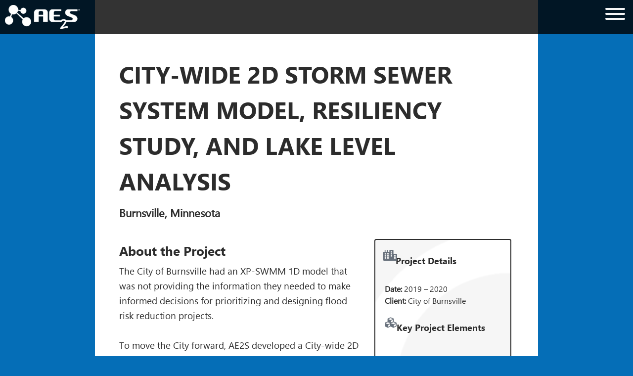

--- FILE ---
content_type: text/html; charset=UTF-8
request_url: https://www.ae2s.com/city-wide-2d-storm-sewer-system-model-resiliency-study-and-lake-level-analysis/
body_size: 34758
content:
<!DOCTYPE html>
<html lang="en-US">
<head>
	<meta charset="UTF-8" />
	<meta name="viewport" content="width=device-width, initial-scale=1" />
	<link rel="profile" href="http://gmpg.org/xfn/11" />
	<link rel="pingback" href="https://www.ae2s.com/xmlrpc.php" />
	<meta name='robots' content='index, follow, max-image-preview:large, max-snippet:-1, max-video-preview:-1' />

	<!-- This site is optimized with the Yoast SEO plugin v26.8 - https://yoast.com/product/yoast-seo-wordpress/ -->
	<title>Burnsville City-Wide 2D Storm Sewer System Model, Resiliency Study, and Lake Level Analysis</title>
	<meta name="description" content="The City of Burnsville had an XP-SWMM 1D model that was not providing the information they needed to make informed decisions for prioritizing and..." />
	<link rel="canonical" href="https://www.ae2s.com/city-wide-2d-storm-sewer-system-model-resiliency-study-and-lake-level-analysis/" />
	<script type="application/ld+json" class="yoast-schema-graph">{"@context":"https://schema.org","@graph":[{"@type":"Article","@id":"https://www.ae2s.com/city-wide-2d-storm-sewer-system-model-resiliency-study-and-lake-level-analysis/#article","isPartOf":{"@id":"https://www.ae2s.com/city-wide-2d-storm-sewer-system-model-resiliency-study-and-lake-level-analysis/"},"author":{"name":"Staff","@id":"https://ae2s.com/#/schema/person/8ef2628c965a1cc9a4a2e034df4958b7"},"headline":"Burnsville City-Wide 2D Storm Sewer System Model, Resiliency Study, and Lake Level Analysis","datePublished":"2021-06-22T18:07:30+00:00","dateModified":"2025-10-06T22:28:44+00:00","mainEntityOfPage":{"@id":"https://www.ae2s.com/city-wide-2d-storm-sewer-system-model-resiliency-study-and-lake-level-analysis/"},"wordCount":405,"publisher":{"@id":"https://ae2s.com/#organization"},"image":{"@id":"https://www.ae2s.com/city-wide-2d-storm-sewer-system-model-resiliency-study-and-lake-level-analysis/#primaryimage"},"thumbnailUrl":"https://www.ae2s.com/wp-content/uploads/2021/06/burnsville_city-wide2D_1.jpg","keywords":["Featured Water Resources Projects","Minnesota","Municipalities and Utilities"],"articleSection":["Water Resources"],"inLanguage":"en-US"},{"@type":"WebPage","@id":"https://www.ae2s.com/city-wide-2d-storm-sewer-system-model-resiliency-study-and-lake-level-analysis/","url":"https://www.ae2s.com/city-wide-2d-storm-sewer-system-model-resiliency-study-and-lake-level-analysis/","name":"Burnsville City-Wide 2D Storm Sewer System Model, Resiliency Study, and Lake Level Analysis","isPartOf":{"@id":"https://ae2s.com/#website"},"primaryImageOfPage":{"@id":"https://www.ae2s.com/city-wide-2d-storm-sewer-system-model-resiliency-study-and-lake-level-analysis/#primaryimage"},"image":{"@id":"https://www.ae2s.com/city-wide-2d-storm-sewer-system-model-resiliency-study-and-lake-level-analysis/#primaryimage"},"thumbnailUrl":"https://www.ae2s.com/wp-content/uploads/2021/06/burnsville_city-wide2D_1.jpg","datePublished":"2021-06-22T18:07:30+00:00","dateModified":"2025-10-06T22:28:44+00:00","description":"The City of Burnsville had an XP-SWMM 1D model that was not providing the information they needed to make informed decisions for prioritizing and...","breadcrumb":{"@id":"https://www.ae2s.com/city-wide-2d-storm-sewer-system-model-resiliency-study-and-lake-level-analysis/#breadcrumb"},"inLanguage":"en-US","potentialAction":[{"@type":"ReadAction","target":["https://www.ae2s.com/city-wide-2d-storm-sewer-system-model-resiliency-study-and-lake-level-analysis/"]}]},{"@type":"ImageObject","inLanguage":"en-US","@id":"https://www.ae2s.com/city-wide-2d-storm-sewer-system-model-resiliency-study-and-lake-level-analysis/#primaryimage","url":"https://www.ae2s.com/wp-content/uploads/2021/06/burnsville_city-wide2D_1.jpg","contentUrl":"https://www.ae2s.com/wp-content/uploads/2021/06/burnsville_city-wide2D_1.jpg","width":800,"height":600,"caption":"Burnsville City-Wide 2D Storm Sewer System Model, Resiliency Study, and Lake Level Analysis"},{"@type":"BreadcrumbList","@id":"https://www.ae2s.com/city-wide-2d-storm-sewer-system-model-resiliency-study-and-lake-level-analysis/#breadcrumb","itemListElement":[{"@type":"ListItem","position":1,"name":"Home","item":"https://www.ae2s.com/"},{"@type":"ListItem","position":2,"name":"AE2S Project News","item":"https://www.ae2s.com/news/"},{"@type":"ListItem","position":3,"name":"Burnsville City-Wide 2D Storm Sewer System Model, Resiliency Study, and Lake Level Analysis"}]},{"@type":"WebSite","@id":"https://ae2s.com/#website","url":"https://ae2s.com/","name":"AE2S is Advanced Engineering and Environmental Services","description":"Empowering People. Enhancing Lives.","publisher":{"@id":"https://ae2s.com/#organization"},"alternateName":"AE2S","potentialAction":[{"@type":"SearchAction","target":{"@type":"EntryPoint","urlTemplate":"https://ae2s.com/?s={search_term_string}"},"query-input":{"@type":"PropertyValueSpecification","valueRequired":true,"valueName":"search_term_string"}}],"inLanguage":"en-US"},{"@type":"Organization","@id":"https://ae2s.com/#organization","name":"Advanced Engineering and Environmental Services","alternateName":"AE2S","url":"https://ae2s.com/","logo":{"@type":"ImageObject","inLanguage":"en-US","@id":"https://ae2s.com/#/schema/logo/image/","url":"","contentUrl":"","caption":"Advanced Engineering and Environmental Services"},"image":{"@id":"https://ae2s.com/#/schema/logo/image/"},"sameAs":["https://www.facebook.com/AE2S1/","https://x.com/AE2S1","https://www.linkedin.com/company/ae2s/","https://www.instagram.com/ae2s1/","https://www.youtube.com/user/AE2S"]},{"@type":"Person","@id":"https://ae2s.com/#/schema/person/8ef2628c965a1cc9a4a2e034df4958b7","name":"Staff","image":{"@type":"ImageObject","inLanguage":"en-US","@id":"https://ae2s.com/#/schema/person/image/","url":"https://secure.gravatar.com/avatar/379d6e0acf60a542c7e41772d20b70579647fd84d035755d84a0bf68db93f4b1?s=96&d=mm&r=g","contentUrl":"https://secure.gravatar.com/avatar/379d6e0acf60a542c7e41772d20b70579647fd84d035755d84a0bf68db93f4b1?s=96&d=mm&r=g","caption":"Staff"},"sameAs":["https://www.ae2s.com/"],"url":"https://www.ae2s.com/author/aestaff/"}]}</script>
	<!-- / Yoast SEO plugin. -->


<link rel='dns-prefetch' href='//www.ae2s.com' />
<link rel="alternate" type="application/rss+xml" title="AE2S is Advanced Engineering and Environmental Services &raquo; Feed" href="https://www.ae2s.com/feed/" />
<link rel="alternate" type="application/rss+xml" title="AE2S is Advanced Engineering and Environmental Services &raquo; Comments Feed" href="https://www.ae2s.com/comments/feed/" />
<link rel="alternate" title="oEmbed (JSON)" type="application/json+oembed" href="https://www.ae2s.com/wp-json/oembed/1.0/embed?url=https%3A%2F%2Fwww.ae2s.com%2Fcity-wide-2d-storm-sewer-system-model-resiliency-study-and-lake-level-analysis%2F" />
<link rel="alternate" title="oEmbed (XML)" type="text/xml+oembed" href="https://www.ae2s.com/wp-json/oembed/1.0/embed?url=https%3A%2F%2Fwww.ae2s.com%2Fcity-wide-2d-storm-sewer-system-model-resiliency-study-and-lake-level-analysis%2F&#038;format=xml" />
<style id='wp-img-auto-sizes-contain-inline-css'>
img:is([sizes=auto i],[sizes^="auto," i]){contain-intrinsic-size:3000px 1500px}
/*# sourceURL=wp-img-auto-sizes-contain-inline-css */
</style>
<link rel='stylesheet' id='bb-css-css' href='https://www.ae2s.com/wp-content/plugins/scroll_magic/bestbugcore//assets/css/style.css?ver=1.4.2' media='all' />
<link rel='stylesheet' id='font-awesome-css' href='https://www.ae2s.com/wp-content/plugins/scroll_magic/assets/libs/font-awesome/css/font-awesome.min.css?ver=f4fc3a3f009a4a8cdc60e84f25979b82' media='all' />
<link rel='stylesheet' id='font-scrollmagic-css' href='https://www.ae2s.com/wp-content/plugins/scroll_magic/assets/libs/font-scrollmagic/style.css?ver=f4fc3a3f009a4a8cdc60e84f25979b82' media='all' />
<link rel='stylesheet' id='animate-css' href='https://www.ae2s.com/wp-content/plugins/scroll_magic/assets/libs/animate/animate.min.css?ver=f4fc3a3f009a4a8cdc60e84f25979b82' media='all' />
<link rel='stylesheet' id='bb-scrollmagic-css' href='https://www.ae2s.com/wp-content/plugins/scroll_magic//assets/css/bb-scrollmagic.css?ver=4.1.6' media='all' />
<link rel='stylesheet' id='hfe-widgets-style-css' href='https://www.ae2s.com/wp-content/plugins/header-footer-elementor/inc/widgets-css/frontend.css?ver=2.8.1' media='all' />
<style id='wp-emoji-styles-inline-css'>

	img.wp-smiley, img.emoji {
		display: inline !important;
		border: none !important;
		box-shadow: none !important;
		height: 1em !important;
		width: 1em !important;
		margin: 0 0.07em !important;
		vertical-align: -0.1em !important;
		background: none !important;
		padding: 0 !important;
	}
/*# sourceURL=wp-emoji-styles-inline-css */
</style>
<style id='safe-svg-svg-icon-style-inline-css'>
.safe-svg-cover{text-align:center}.safe-svg-cover .safe-svg-inside{display:inline-block;max-width:100%}.safe-svg-cover svg{fill:currentColor;height:100%;max-height:100%;max-width:100%;width:100%}

/*# sourceURL=https://www.ae2s.com/wp-content/plugins/safe-svg/dist/safe-svg-block-frontend.css */
</style>
<style id='global-styles-inline-css'>
:root{--wp--preset--aspect-ratio--square: 1;--wp--preset--aspect-ratio--4-3: 4/3;--wp--preset--aspect-ratio--3-4: 3/4;--wp--preset--aspect-ratio--3-2: 3/2;--wp--preset--aspect-ratio--2-3: 2/3;--wp--preset--aspect-ratio--16-9: 16/9;--wp--preset--aspect-ratio--9-16: 9/16;--wp--preset--color--black: #000000;--wp--preset--color--cyan-bluish-gray: #abb8c3;--wp--preset--color--white: #ffffff;--wp--preset--color--pale-pink: #f78da7;--wp--preset--color--vivid-red: #cf2e2e;--wp--preset--color--luminous-vivid-orange: #ff6900;--wp--preset--color--luminous-vivid-amber: #fcb900;--wp--preset--color--light-green-cyan: #7bdcb5;--wp--preset--color--vivid-green-cyan: #00d084;--wp--preset--color--pale-cyan-blue: #8ed1fc;--wp--preset--color--vivid-cyan-blue: #0693e3;--wp--preset--color--vivid-purple: #9b51e0;--wp--preset--gradient--vivid-cyan-blue-to-vivid-purple: linear-gradient(135deg,rgb(6,147,227) 0%,rgb(155,81,224) 100%);--wp--preset--gradient--light-green-cyan-to-vivid-green-cyan: linear-gradient(135deg,rgb(122,220,180) 0%,rgb(0,208,130) 100%);--wp--preset--gradient--luminous-vivid-amber-to-luminous-vivid-orange: linear-gradient(135deg,rgb(252,185,0) 0%,rgb(255,105,0) 100%);--wp--preset--gradient--luminous-vivid-orange-to-vivid-red: linear-gradient(135deg,rgb(255,105,0) 0%,rgb(207,46,46) 100%);--wp--preset--gradient--very-light-gray-to-cyan-bluish-gray: linear-gradient(135deg,rgb(238,238,238) 0%,rgb(169,184,195) 100%);--wp--preset--gradient--cool-to-warm-spectrum: linear-gradient(135deg,rgb(74,234,220) 0%,rgb(151,120,209) 20%,rgb(207,42,186) 40%,rgb(238,44,130) 60%,rgb(251,105,98) 80%,rgb(254,248,76) 100%);--wp--preset--gradient--blush-light-purple: linear-gradient(135deg,rgb(255,206,236) 0%,rgb(152,150,240) 100%);--wp--preset--gradient--blush-bordeaux: linear-gradient(135deg,rgb(254,205,165) 0%,rgb(254,45,45) 50%,rgb(107,0,62) 100%);--wp--preset--gradient--luminous-dusk: linear-gradient(135deg,rgb(255,203,112) 0%,rgb(199,81,192) 50%,rgb(65,88,208) 100%);--wp--preset--gradient--pale-ocean: linear-gradient(135deg,rgb(255,245,203) 0%,rgb(182,227,212) 50%,rgb(51,167,181) 100%);--wp--preset--gradient--electric-grass: linear-gradient(135deg,rgb(202,248,128) 0%,rgb(113,206,126) 100%);--wp--preset--gradient--midnight: linear-gradient(135deg,rgb(2,3,129) 0%,rgb(40,116,252) 100%);--wp--preset--font-size--small: 13px;--wp--preset--font-size--medium: 20px;--wp--preset--font-size--large: 36px;--wp--preset--font-size--x-large: 42px;--wp--preset--spacing--20: 0.44rem;--wp--preset--spacing--30: 0.67rem;--wp--preset--spacing--40: 1rem;--wp--preset--spacing--50: 1.5rem;--wp--preset--spacing--60: 2.25rem;--wp--preset--spacing--70: 3.38rem;--wp--preset--spacing--80: 5.06rem;--wp--preset--shadow--natural: 6px 6px 9px rgba(0, 0, 0, 0.2);--wp--preset--shadow--deep: 12px 12px 50px rgba(0, 0, 0, 0.4);--wp--preset--shadow--sharp: 6px 6px 0px rgba(0, 0, 0, 0.2);--wp--preset--shadow--outlined: 6px 6px 0px -3px rgb(255, 255, 255), 6px 6px rgb(0, 0, 0);--wp--preset--shadow--crisp: 6px 6px 0px rgb(0, 0, 0);}:root { --wp--style--global--content-size: 800px;--wp--style--global--wide-size: 1200px; }:where(body) { margin: 0; }.wp-site-blocks > .alignleft { float: left; margin-right: 2em; }.wp-site-blocks > .alignright { float: right; margin-left: 2em; }.wp-site-blocks > .aligncenter { justify-content: center; margin-left: auto; margin-right: auto; }:where(.wp-site-blocks) > * { margin-block-start: 24px; margin-block-end: 0; }:where(.wp-site-blocks) > :first-child { margin-block-start: 0; }:where(.wp-site-blocks) > :last-child { margin-block-end: 0; }:root { --wp--style--block-gap: 24px; }:root :where(.is-layout-flow) > :first-child{margin-block-start: 0;}:root :where(.is-layout-flow) > :last-child{margin-block-end: 0;}:root :where(.is-layout-flow) > *{margin-block-start: 24px;margin-block-end: 0;}:root :where(.is-layout-constrained) > :first-child{margin-block-start: 0;}:root :where(.is-layout-constrained) > :last-child{margin-block-end: 0;}:root :where(.is-layout-constrained) > *{margin-block-start: 24px;margin-block-end: 0;}:root :where(.is-layout-flex){gap: 24px;}:root :where(.is-layout-grid){gap: 24px;}.is-layout-flow > .alignleft{float: left;margin-inline-start: 0;margin-inline-end: 2em;}.is-layout-flow > .alignright{float: right;margin-inline-start: 2em;margin-inline-end: 0;}.is-layout-flow > .aligncenter{margin-left: auto !important;margin-right: auto !important;}.is-layout-constrained > .alignleft{float: left;margin-inline-start: 0;margin-inline-end: 2em;}.is-layout-constrained > .alignright{float: right;margin-inline-start: 2em;margin-inline-end: 0;}.is-layout-constrained > .aligncenter{margin-left: auto !important;margin-right: auto !important;}.is-layout-constrained > :where(:not(.alignleft):not(.alignright):not(.alignfull)){max-width: var(--wp--style--global--content-size);margin-left: auto !important;margin-right: auto !important;}.is-layout-constrained > .alignwide{max-width: var(--wp--style--global--wide-size);}body .is-layout-flex{display: flex;}.is-layout-flex{flex-wrap: wrap;align-items: center;}.is-layout-flex > :is(*, div){margin: 0;}body .is-layout-grid{display: grid;}.is-layout-grid > :is(*, div){margin: 0;}body{padding-top: 0px;padding-right: 0px;padding-bottom: 0px;padding-left: 0px;}a:where(:not(.wp-element-button)){text-decoration: underline;}:root :where(.wp-element-button, .wp-block-button__link){background-color: #32373c;border-width: 0;color: #fff;font-family: inherit;font-size: inherit;font-style: inherit;font-weight: inherit;letter-spacing: inherit;line-height: inherit;padding-top: calc(0.667em + 2px);padding-right: calc(1.333em + 2px);padding-bottom: calc(0.667em + 2px);padding-left: calc(1.333em + 2px);text-decoration: none;text-transform: inherit;}.has-black-color{color: var(--wp--preset--color--black) !important;}.has-cyan-bluish-gray-color{color: var(--wp--preset--color--cyan-bluish-gray) !important;}.has-white-color{color: var(--wp--preset--color--white) !important;}.has-pale-pink-color{color: var(--wp--preset--color--pale-pink) !important;}.has-vivid-red-color{color: var(--wp--preset--color--vivid-red) !important;}.has-luminous-vivid-orange-color{color: var(--wp--preset--color--luminous-vivid-orange) !important;}.has-luminous-vivid-amber-color{color: var(--wp--preset--color--luminous-vivid-amber) !important;}.has-light-green-cyan-color{color: var(--wp--preset--color--light-green-cyan) !important;}.has-vivid-green-cyan-color{color: var(--wp--preset--color--vivid-green-cyan) !important;}.has-pale-cyan-blue-color{color: var(--wp--preset--color--pale-cyan-blue) !important;}.has-vivid-cyan-blue-color{color: var(--wp--preset--color--vivid-cyan-blue) !important;}.has-vivid-purple-color{color: var(--wp--preset--color--vivid-purple) !important;}.has-black-background-color{background-color: var(--wp--preset--color--black) !important;}.has-cyan-bluish-gray-background-color{background-color: var(--wp--preset--color--cyan-bluish-gray) !important;}.has-white-background-color{background-color: var(--wp--preset--color--white) !important;}.has-pale-pink-background-color{background-color: var(--wp--preset--color--pale-pink) !important;}.has-vivid-red-background-color{background-color: var(--wp--preset--color--vivid-red) !important;}.has-luminous-vivid-orange-background-color{background-color: var(--wp--preset--color--luminous-vivid-orange) !important;}.has-luminous-vivid-amber-background-color{background-color: var(--wp--preset--color--luminous-vivid-amber) !important;}.has-light-green-cyan-background-color{background-color: var(--wp--preset--color--light-green-cyan) !important;}.has-vivid-green-cyan-background-color{background-color: var(--wp--preset--color--vivid-green-cyan) !important;}.has-pale-cyan-blue-background-color{background-color: var(--wp--preset--color--pale-cyan-blue) !important;}.has-vivid-cyan-blue-background-color{background-color: var(--wp--preset--color--vivid-cyan-blue) !important;}.has-vivid-purple-background-color{background-color: var(--wp--preset--color--vivid-purple) !important;}.has-black-border-color{border-color: var(--wp--preset--color--black) !important;}.has-cyan-bluish-gray-border-color{border-color: var(--wp--preset--color--cyan-bluish-gray) !important;}.has-white-border-color{border-color: var(--wp--preset--color--white) !important;}.has-pale-pink-border-color{border-color: var(--wp--preset--color--pale-pink) !important;}.has-vivid-red-border-color{border-color: var(--wp--preset--color--vivid-red) !important;}.has-luminous-vivid-orange-border-color{border-color: var(--wp--preset--color--luminous-vivid-orange) !important;}.has-luminous-vivid-amber-border-color{border-color: var(--wp--preset--color--luminous-vivid-amber) !important;}.has-light-green-cyan-border-color{border-color: var(--wp--preset--color--light-green-cyan) !important;}.has-vivid-green-cyan-border-color{border-color: var(--wp--preset--color--vivid-green-cyan) !important;}.has-pale-cyan-blue-border-color{border-color: var(--wp--preset--color--pale-cyan-blue) !important;}.has-vivid-cyan-blue-border-color{border-color: var(--wp--preset--color--vivid-cyan-blue) !important;}.has-vivid-purple-border-color{border-color: var(--wp--preset--color--vivid-purple) !important;}.has-vivid-cyan-blue-to-vivid-purple-gradient-background{background: var(--wp--preset--gradient--vivid-cyan-blue-to-vivid-purple) !important;}.has-light-green-cyan-to-vivid-green-cyan-gradient-background{background: var(--wp--preset--gradient--light-green-cyan-to-vivid-green-cyan) !important;}.has-luminous-vivid-amber-to-luminous-vivid-orange-gradient-background{background: var(--wp--preset--gradient--luminous-vivid-amber-to-luminous-vivid-orange) !important;}.has-luminous-vivid-orange-to-vivid-red-gradient-background{background: var(--wp--preset--gradient--luminous-vivid-orange-to-vivid-red) !important;}.has-very-light-gray-to-cyan-bluish-gray-gradient-background{background: var(--wp--preset--gradient--very-light-gray-to-cyan-bluish-gray) !important;}.has-cool-to-warm-spectrum-gradient-background{background: var(--wp--preset--gradient--cool-to-warm-spectrum) !important;}.has-blush-light-purple-gradient-background{background: var(--wp--preset--gradient--blush-light-purple) !important;}.has-blush-bordeaux-gradient-background{background: var(--wp--preset--gradient--blush-bordeaux) !important;}.has-luminous-dusk-gradient-background{background: var(--wp--preset--gradient--luminous-dusk) !important;}.has-pale-ocean-gradient-background{background: var(--wp--preset--gradient--pale-ocean) !important;}.has-electric-grass-gradient-background{background: var(--wp--preset--gradient--electric-grass) !important;}.has-midnight-gradient-background{background: var(--wp--preset--gradient--midnight) !important;}.has-small-font-size{font-size: var(--wp--preset--font-size--small) !important;}.has-medium-font-size{font-size: var(--wp--preset--font-size--medium) !important;}.has-large-font-size{font-size: var(--wp--preset--font-size--large) !important;}.has-x-large-font-size{font-size: var(--wp--preset--font-size--x-large) !important;}
:root :where(.wp-block-pullquote){font-size: 1.5em;line-height: 1.6;}
/*# sourceURL=global-styles-inline-css */
</style>
<link rel='stylesheet' id='hfe-style-css' href='https://www.ae2s.com/wp-content/plugins/header-footer-elementor/assets/css/header-footer-elementor.css?ver=2.8.1' media='all' />
<link rel='stylesheet' id='elementor-icons-css' href='https://www.ae2s.com/wp-content/plugins/elementor/assets/lib/eicons/css/elementor-icons.min.css?ver=5.46.0' media='all' />
<link rel='stylesheet' id='elementor-frontend-css' href='https://www.ae2s.com/wp-content/uploads/elementor/css/custom-frontend.min.css?ver=1768941092' media='all' />
<link rel='stylesheet' id='elementor-post-6-css' href='https://www.ae2s.com/wp-content/uploads/elementor/css/post-6.css?ver=1768941093' media='all' />
<link rel='stylesheet' id='font-awesome-5-all-css' href='https://www.ae2s.com/wp-content/plugins/elementor/assets/lib/font-awesome/css/all.min.css?ver=3.34.2' media='all' />
<link rel='stylesheet' id='font-awesome-4-shim-css' href='https://www.ae2s.com/wp-content/plugins/elementor/assets/lib/font-awesome/css/v4-shims.min.css?ver=3.34.2' media='all' />
<link rel='stylesheet' id='widget-image-css' href='https://www.ae2s.com/wp-content/plugins/elementor/assets/css/widget-image.min.css?ver=3.34.2' media='all' />
<link rel='stylesheet' id='widget-icon-box-css' href='https://www.ae2s.com/wp-content/uploads/elementor/css/custom-widget-icon-box.min.css?ver=1768941092' media='all' />
<link rel='stylesheet' id='swiper-css' href='https://www.ae2s.com/wp-content/plugins/elementor/assets/lib/swiper/v8/css/swiper.min.css?ver=8.4.5' media='all' />
<link rel='stylesheet' id='e-swiper-css' href='https://www.ae2s.com/wp-content/plugins/elementor/assets/css/conditionals/e-swiper.min.css?ver=3.34.2' media='all' />
<link rel='stylesheet' id='widget-image-gallery-css' href='https://www.ae2s.com/wp-content/uploads/elementor/css/custom-widget-image-gallery.min.css?ver=1768941092' media='all' />
<link rel='stylesheet' id='elementor-post-1135-css' href='https://www.ae2s.com/wp-content/uploads/elementor/css/post-1135.css?ver=1768967458' media='all' />
<link rel='stylesheet' id='elementor-post-65851-css' href='https://www.ae2s.com/wp-content/uploads/elementor/css/post-65851.css?ver=1768941093' media='all' />
<link rel='stylesheet' id='elementor-post-65837-css' href='https://www.ae2s.com/wp-content/uploads/elementor/css/post-65837.css?ver=1769137979' media='all' />
<link rel='stylesheet' id='dashicons-css' href='https://www.ae2s.com/wp-includes/css/dashicons.min.css?ver=f4fc3a3f009a4a8cdc60e84f25979b82' media='all' />
<link rel='stylesheet' id='hello-elementor-css' href='https://www.ae2s.com/wp-content/themes/hello-elementor/assets/css/reset.css?ver=3.4.5' media='all' />
<link rel='stylesheet' id='hello-elementor-theme-style-css' href='https://www.ae2s.com/wp-content/themes/hello-elementor/assets/css/theme.css?ver=3.4.5' media='all' />
<link rel='stylesheet' id='hello-elementor-header-footer-css' href='https://www.ae2s.com/wp-content/themes/hello-elementor/assets/css/header-footer.css?ver=3.4.5' media='all' />
<link rel='stylesheet' id='hfe-elementor-icons-css' href='https://www.ae2s.com/wp-content/plugins/elementor/assets/lib/eicons/css/elementor-icons.min.css?ver=5.34.0' media='all' />
<link rel='stylesheet' id='hfe-icons-list-css' href='https://www.ae2s.com/wp-content/plugins/elementor/assets/css/widget-icon-list.min.css?ver=3.24.3' media='all' />
<link rel='stylesheet' id='hfe-social-icons-css' href='https://www.ae2s.com/wp-content/plugins/elementor/assets/css/widget-social-icons.min.css?ver=3.24.0' media='all' />
<link rel='stylesheet' id='hfe-social-share-icons-brands-css' href='https://www.ae2s.com/wp-content/plugins/elementor/assets/lib/font-awesome/css/brands.css?ver=5.15.3' media='all' />
<link rel='stylesheet' id='hfe-social-share-icons-fontawesome-css' href='https://www.ae2s.com/wp-content/plugins/elementor/assets/lib/font-awesome/css/fontawesome.css?ver=5.15.3' media='all' />
<link rel='stylesheet' id='hfe-nav-menu-icons-css' href='https://www.ae2s.com/wp-content/plugins/elementor/assets/lib/font-awesome/css/solid.css?ver=5.15.3' media='all' />
<link rel='stylesheet' id='eael-general-css' href='https://www.ae2s.com/wp-content/plugins/essential-addons-for-elementor-lite/assets/front-end/css/view/general.min.css?ver=6.5.8' media='all' />
<link rel='stylesheet' id='elementor-icons-shared-0-css' href='https://www.ae2s.com/wp-content/plugins/elementor/assets/lib/font-awesome/css/fontawesome.min.css?ver=5.15.3' media='all' />
<link rel='stylesheet' id='elementor-icons-fa-solid-css' href='https://www.ae2s.com/wp-content/plugins/elementor/assets/lib/font-awesome/css/solid.min.css?ver=5.15.3' media='all' />
<link rel='stylesheet' id='elementor-icons-fa-brands-css' href='https://www.ae2s.com/wp-content/plugins/elementor/assets/lib/font-awesome/css/brands.min.css?ver=5.15.3' media='all' />
<!--n2css--><!--n2js--><script src="https://www.ae2s.com/wp-includes/js/jquery/jquery.min.js?ver=3.7.1" id="jquery-core-js"></script>
<script src="https://www.ae2s.com/wp-includes/js/jquery/jquery-migrate.min.js?ver=3.4.1" id="jquery-migrate-js"></script>
<script id="jquery-js-after">
!function($){"use strict";$(document).ready(function(){$(this).scrollTop()>100&&$(".hfe-scroll-to-top-wrap").removeClass("hfe-scroll-to-top-hide"),$(window).scroll(function(){$(this).scrollTop()<100?$(".hfe-scroll-to-top-wrap").fadeOut(300):$(".hfe-scroll-to-top-wrap").fadeIn(300)}),$(".hfe-scroll-to-top-wrap").on("click",function(){$("html, body").animate({scrollTop:0},300);return!1})})}(jQuery);
!function($){'use strict';$(document).ready(function(){var bar=$('.hfe-reading-progress-bar');if(!bar.length)return;$(window).on('scroll',function(){var s=$(window).scrollTop(),d=$(document).height()-$(window).height(),p=d? s/d*100:0;bar.css('width',p+'%')});});}(jQuery);
//# sourceURL=jquery-js-after
</script>
<script src="https://www.ae2s.com/wp-content/plugins/elementor/assets/lib/font-awesome/js/v4-shims.min.js?ver=3.34.2" id="font-awesome-4-shim-js"></script>
<link rel="https://api.w.org/" href="https://www.ae2s.com/wp-json/" /><link rel="alternate" title="JSON" type="application/json" href="https://www.ae2s.com/wp-json/wp/v2/posts/1135" /><link rel="EditURI" type="application/rsd+xml" title="RSD" href="https://www.ae2s.com/xmlrpc.php?rsd" />

<link rel='shortlink' href='https://www.ae2s.com/?p=1135' />

		<!-- GA Google Analytics @ https://m0n.co/ga -->
		<script async src="https://www.googletagmanager.com/gtag/js?id=G-XF9TPQ6V5C"></script>
		<script>
			window.dataLayer = window.dataLayer || [];
			function gtag(){dataLayer.push(arguments);}
			gtag('js', new Date());
			gtag('config', 'G-XF9TPQ6V5C');
		</script>

	<script>document.documentElement.className += " js";</script>
			<style>
				.e-con.e-parent:nth-of-type(n+4):not(.e-lazyloaded):not(.e-no-lazyload),
				.e-con.e-parent:nth-of-type(n+4):not(.e-lazyloaded):not(.e-no-lazyload) * {
					background-image: none !important;
				}
				@media screen and (max-height: 1024px) {
					.e-con.e-parent:nth-of-type(n+3):not(.e-lazyloaded):not(.e-no-lazyload),
					.e-con.e-parent:nth-of-type(n+3):not(.e-lazyloaded):not(.e-no-lazyload) * {
						background-image: none !important;
					}
				}
				@media screen and (max-height: 640px) {
					.e-con.e-parent:nth-of-type(n+2):not(.e-lazyloaded):not(.e-no-lazyload),
					.e-con.e-parent:nth-of-type(n+2):not(.e-lazyloaded):not(.e-no-lazyload) * {
						background-image: none !important;
					}
				}
			</style>
			<link rel="icon" href="https://www.ae2s.com/wp-content/uploads/2021/05/AE2S_icon_50x50.png" sizes="32x32" />
<link rel="icon" href="https://www.ae2s.com/wp-content/uploads/2021/05/AE2S_icon_50x50.png" sizes="192x192" />
<link rel="apple-touch-icon" href="https://www.ae2s.com/wp-content/uploads/2021/05/AE2S_icon_50x50.png" />
<meta name="msapplication-TileImage" content="https://www.ae2s.com/wp-content/uploads/2021/05/AE2S_icon_50x50.png" />
		<style id="wp-custom-css">
			#sticky_header,#sticky_header.elementor-section.hfe-sticky{position:fixed;left:0;z-index:999;width:100%}#sticky_header.elementor-section.hfe-sticky{background:rgb(0 0 0 / .9)}@font-face {
  font-family: seguihis;
  src: url(https://www.ae2s.com/fonts/seguihis.woff2);
}
@font-face {
  font-family: segoeuil;
  src: url(https://www.ae2s.com/fonts/segoeuil.woff2);
}
@font-face {
  font-family: segoeuib;
  src: url(https://www.ae2s.com/fonts/segoeuib.woff2);
}h1,h2,h3,h4,h5{margin-bottom:12px}p{margin:0}h1{font-size:3rem;line-height:2.8rem!important}h2{font-size:1.8rem}h3{font-size:1.6rem;line-height:1.8rem!important}h3 a{font-size:1.2rem!important}p a,h4 a, ul.wsp-pages-list li a, ul.bullet-list li a,span.tag-links a{color:#1475B8}input.search-field{height:48px;border-radius:6px}.search-submit{color:#fff;border:2px solid #fff;border-radius:6px;margin-top:4px!important;}.search-submit:hover{background:#056EB7;}.elementor-button,.h1,.search-form,button,h1,h2,h3,h5,input[type=button],input[type=reset],input[type=submit], figcaption, #myBtn{font-family:'segoeuib',sans-serif;line-height:inherit!important}.footer-menu li>a,.slide_panel_text,a.fit-screen-bttn h4,body,h4,h6,p{font-family:'seguihis',sans-serif}.thin{font-family:'segoeuil',sans-serif}ul li{list-style:none;text-indent:none;margin-left:-24px}.text-blue{color:#1475b8}.post-tags{margin:32px;}a.fit-screen-bttn h2,h4{text-shadow:0px 0px 6px rgba(0,0,0,.1)}a.fit-screen-bttn{color:#fff;text-decoration:none;display:inline-block;background:rgba(0, 0, 0, .2);width:100%;height:100vh;padding:32% 20% 60%}a.fit-screen-bttn.right:hover,a.fit-screen-bttn:hover{background:rgba(0, 0, 0, .5)}a.fit-screen-bttn.right{text-align:right}a.fit-screen-bttn h2{font-size:4.7em;margin-bottom:6%;line-height:1em!important}a.fit-screen-bttn h4{font-size:1.6em}a.fit-screen-bttn p{font-family:'segoeuib',sans-serif;font-size:2em;text-decoration:underline 4px #056eb7;margin:6% auto}span.rss-date{font-size:.9em;color:#00205C;display:inline-block;width:100%}li a.rsswidget{font-weight:700;font-size:1.1em}div.rssSummary{margin:2% auto 8% auto;font-size:1em;line-height:1.8em}a.rsswidget{color:#1475B8}.eael-filter-gallery-control li.control.active:first-child,.eael-filter-gallery-control li.control:first-child,body.elementor-page-2 header,body.elementor-page-51113 footer,body.elementor-page-51113 header,body.elementor-page-51132 footer,body.elementor-page-51132 header,h2.wsp-pages-title,h5 a.rsswidget.rss-widget-feed,h5 a.rsswidget.rss-widget-title,h1.entry-title{visibility:hidden;display:none}.container-fluid{background:#056eb7;padding:100px}/* 404 page */.error404 #page main#content{padding:15% 2%; font-size:2em}.archive-container{max-width:100%!important;margin-top:-4%!important;margin-bottom:-4%!important}ul.page-numbers .current{background:#00205c;color:#fff;font-weight:700}.entry-title a,.entry-summary p{color:#fff!important}.blog-entry-title a{line-height:1.2em}.article-content-col{padding:10px!important}.archive-container{max-width:60%;margin-top:80px}article{padding:24px 12px!important;}article.layout-grid{margin:2% auto;}.no-pad article.eael-grid-post.eael-post-grid-column{padding:0!important;}a{color:#056eb7}#page .post{background:#ffffff!important;margin:0 15%;padding:64px 24px;}ul.page-numbers a,ul.page-numbers input[type=submit],ul.page-numbers span,ul.page-numbers .dots{background:#056eb7;color:#fff;font-weight:700}.show-hover .inner{opacity:0;background-color:#0008;transform:scale(1);transition:.2s ease-out}li.page_item{margin:12px auto}.site-logo{z-index:99}ul.bullet-list{list-style-type:disc!important;margin:auto 12px;}ul.bullet-list li{line-height:1.4em;margin:5% auto; color:inherit; list-style:disc;}ul.bullet-list-sub li{line-height:1.4em;margin:4% auto; color:inherit; list-style:circle;}ol.number-list li{line-height:1.4em;margin:4% auto; color:inherit; list-style:numeric;}.eael-post-grid-container .eael-post-grid .eael-grid-post{padding:0}.eael-img-accordion .eael-image-accordion-hover{background-size:auto 16%}.elementor-button,.h1,.wp-block-search .wp-block-search__button,button,h1,h2,h3,h5,input[type=button],input[type=reset],input[type=submit]{font-family:'segoeuib',sans-serif;line-height:inherit!important}.scroll-to-top{bottom:18px}.mfp-content{margin-top:8%}.post-template{background-color:#056eb7}address{font-style:normal;font-size:1.1em;line-height:1.3em;margin-bottom:2em}.bg_color{width:100%}.page_item a::after{background:0 0!important;content:"›"!important;padding-left:4px}ul.bullet-list-confined{list-style-type:disc;margin-left:2%;margin-bottom:3%;font-size:1rem}ul.bullet-list-confined li{line-height:1.5em;margin:2% auto}.litebox-overlay .litebox-close{margin:3% 6% auto}.n2-ss-slider [data-force-pointer=zoom-in],.n2-ss-slider [data-force-pointer=zoom-in] *{cursor:pointer!important}body.elementor-page-51132 .wrapper main#content.neve-main form input[type=submit]{background:#00205c}.img-margin{margin:0 36px 0 0;}.search-field{border-radius:45px!important;border:none!important}.search-submit {border-radius:45px!important;padding-bottom:10px}body.blog .page-content, body.search.search-results .page-content{padding-top:8%!important;}.frm_style_formidable-style{background:url('https://www.ae2s.com/wp-content/uploads/2025/12/modal_bg.webp')no-repeat ;background-size: cover;}@media only screen and (max-width:1200px){.neve-main>.archive-container .nv-index-posts.col{max-width:96%;margin-top:80px;padding:1em}a.fit-screen-bttn,a.fit-screen-bttn.right{background:rgb(0 0 0 / .6);width:100%;height:auto;padding:33% 2%;margin:auto;text-align:center}a.fit-screen-bttn h2{font-size:2em;margin-bottom:6%}a.fit-screen-bttn h4{font-size:1em}a.fit-screen-bttn p{font-size:1.4em;margin:2% auto;text-decoration:underline!important}}@media only screen and (max-width:768px){h1{font-size:2.2rem!important;line-height:1.2em!important}h1.mobile{font-size:1.3em!important;}h2{font-size:1.2rem}h2.mobile{font-size:1.2em}a.fit-screen-bttn,a.fit-screen-bttn.right{width:100%;height:40vh;padding:20% 2%}a.fit-screen-bttn h2{font-size:1.5em;margin-bottom:2%}a.fit-screen-bttn h4{font-size:.9em}a.fit-screen-bttn p{font-size:1em;margin:2% auto}p {text-shadow:none;}.elementor-animation-grow:hover{transform:none!important}.eael-filter-gallery-control ul li:hover{color:#bbe5ee!important}#page .post{background:#ffffff!important;margin:0 5%;padding:48px 6px}}		</style>
		<style type="text/css">@charset "UTF-8";/** THIS FILE IS AUTOMATICALLY GENERATED - DO NOT MAKE MANUAL EDITS! **//** Custom CSS should be added to Mega Menu > Menu Themes > Custom Styling **/.mega-menu-last-modified-1741283447 {content: "Thursday 6th March 2025 17:50:47 UTC";}#mega-menu-wrap-menu-1, #mega-menu-wrap-menu-1 #mega-menu-menu-1, #mega-menu-wrap-menu-1 #mega-menu-menu-1 ul.mega-sub-menu, #mega-menu-wrap-menu-1 #mega-menu-menu-1 li.mega-menu-item, #mega-menu-wrap-menu-1 #mega-menu-menu-1 li.mega-menu-row, #mega-menu-wrap-menu-1 #mega-menu-menu-1 li.mega-menu-column, #mega-menu-wrap-menu-1 #mega-menu-menu-1 a.mega-menu-link, #mega-menu-wrap-menu-1 #mega-menu-menu-1 span.mega-menu-badge, #mega-menu-wrap-menu-1 #mega-menu-menu-1 + button.mega-close {transition: none;border-radius: 0;box-shadow: none;background: none;border: 0;bottom: auto;box-sizing: border-box;clip: auto;color: #666;display: block;float: none;font-family: inherit;font-size: 14px;height: auto;left: auto;line-height: 1.6;list-style-type: none;margin: 0;min-height: auto;max-height: none;min-width: auto;max-width: none;opacity: 1;outline: none;overflow: visible;padding: 0;position: relative;pointer-events: auto;right: auto;text-align: left;text-decoration: none;text-indent: 0;text-transform: none;transform: none;top: auto;vertical-align: baseline;visibility: inherit;width: auto;word-wrap: break-word;white-space: normal;}#mega-menu-wrap-menu-1:before, #mega-menu-wrap-menu-1:after, #mega-menu-wrap-menu-1 #mega-menu-menu-1:before, #mega-menu-wrap-menu-1 #mega-menu-menu-1:after, #mega-menu-wrap-menu-1 #mega-menu-menu-1 ul.mega-sub-menu:before, #mega-menu-wrap-menu-1 #mega-menu-menu-1 ul.mega-sub-menu:after, #mega-menu-wrap-menu-1 #mega-menu-menu-1 li.mega-menu-item:before, #mega-menu-wrap-menu-1 #mega-menu-menu-1 li.mega-menu-item:after, #mega-menu-wrap-menu-1 #mega-menu-menu-1 li.mega-menu-row:before, #mega-menu-wrap-menu-1 #mega-menu-menu-1 li.mega-menu-row:after, #mega-menu-wrap-menu-1 #mega-menu-menu-1 li.mega-menu-column:before, #mega-menu-wrap-menu-1 #mega-menu-menu-1 li.mega-menu-column:after, #mega-menu-wrap-menu-1 #mega-menu-menu-1 a.mega-menu-link:before, #mega-menu-wrap-menu-1 #mega-menu-menu-1 a.mega-menu-link:after, #mega-menu-wrap-menu-1 #mega-menu-menu-1 span.mega-menu-badge:before, #mega-menu-wrap-menu-1 #mega-menu-menu-1 span.mega-menu-badge:after, #mega-menu-wrap-menu-1 #mega-menu-menu-1 + button.mega-close:before, #mega-menu-wrap-menu-1 #mega-menu-menu-1 + button.mega-close:after {display: none;}#mega-menu-wrap-menu-1 {border-radius: 0;}@media only screen and (min-width: 1381px) {#mega-menu-wrap-menu-1 {background: rgba(255, 255, 255, 0);}}#mega-menu-wrap-menu-1.mega-keyboard-navigation .mega-menu-toggle:focus, #mega-menu-wrap-menu-1.mega-keyboard-navigation .mega-toggle-block:focus, #mega-menu-wrap-menu-1.mega-keyboard-navigation .mega-toggle-block a:focus, #mega-menu-wrap-menu-1.mega-keyboard-navigation .mega-toggle-block .mega-search input[type=text]:focus, #mega-menu-wrap-menu-1.mega-keyboard-navigation .mega-toggle-block button.mega-toggle-animated:focus, #mega-menu-wrap-menu-1.mega-keyboard-navigation #mega-menu-menu-1 a:focus, #mega-menu-wrap-menu-1.mega-keyboard-navigation #mega-menu-menu-1 span:focus, #mega-menu-wrap-menu-1.mega-keyboard-navigation #mega-menu-menu-1 input:focus, #mega-menu-wrap-menu-1.mega-keyboard-navigation #mega-menu-menu-1 li.mega-menu-item a.mega-menu-link:focus, #mega-menu-wrap-menu-1.mega-keyboard-navigation #mega-menu-menu-1 form.mega-search-open:has(input[type=text]:focus), #mega-menu-wrap-menu-1.mega-keyboard-navigation #mega-menu-menu-1 + button.mega-close:focus {outline-style: solid;outline-width: 3px;outline-color: #109cde;outline-offset: -3px;}#mega-menu-wrap-menu-1.mega-keyboard-navigation .mega-toggle-block button.mega-toggle-animated:focus {outline-offset: 2px;}#mega-menu-wrap-menu-1.mega-keyboard-navigation > li.mega-menu-item > a.mega-menu-link:focus {background: rgba(0, 0, 0, 0);color: rgba(255, 255, 255, 0.907);font-weight: inherit;text-decoration: none;border-color: rgba(0, 0, 0, 0.9);}@media only screen and (max-width: 1380px) {#mega-menu-wrap-menu-1.mega-keyboard-navigation > li.mega-menu-item > a.mega-menu-link:focus {color: #00205c;background: white;}}#mega-menu-wrap-menu-1 #mega-menu-menu-1 {text-align: right;padding: 0px 0px 0px 0px;}#mega-menu-wrap-menu-1 #mega-menu-menu-1 a.mega-menu-link {cursor: pointer;display: inline;}#mega-menu-wrap-menu-1 #mega-menu-menu-1 a.mega-menu-link .mega-description-group {vertical-align: middle;display: inline-block;transition: none;}#mega-menu-wrap-menu-1 #mega-menu-menu-1 a.mega-menu-link .mega-description-group .mega-menu-title, #mega-menu-wrap-menu-1 #mega-menu-menu-1 a.mega-menu-link .mega-description-group .mega-menu-description {transition: none;line-height: 1.5;display: block;}#mega-menu-wrap-menu-1 #mega-menu-menu-1 a.mega-menu-link .mega-description-group .mega-menu-description {font-style: italic;font-size: 0.8em;text-transform: none;font-weight: normal;}#mega-menu-wrap-menu-1 #mega-menu-menu-1 li.mega-menu-megamenu li.mega-menu-item.mega-icon-left.mega-has-description.mega-has-icon > a.mega-menu-link {display: flex;align-items: center;}#mega-menu-wrap-menu-1 #mega-menu-menu-1 li.mega-menu-megamenu li.mega-menu-item.mega-icon-left.mega-has-description.mega-has-icon > a.mega-menu-link:before {flex: 0 0 auto;align-self: flex-start;}#mega-menu-wrap-menu-1 #mega-menu-menu-1 li.mega-menu-tabbed.mega-menu-megamenu > ul.mega-sub-menu > li.mega-menu-item.mega-icon-left.mega-has-description.mega-has-icon > a.mega-menu-link {display: block;}#mega-menu-wrap-menu-1 #mega-menu-menu-1 li.mega-menu-item.mega-icon-top > a.mega-menu-link {display: table-cell;vertical-align: middle;line-height: initial;}#mega-menu-wrap-menu-1 #mega-menu-menu-1 li.mega-menu-item.mega-icon-top > a.mega-menu-link:before {display: block;margin: 0 0 6px 0;text-align: center;}#mega-menu-wrap-menu-1 #mega-menu-menu-1 li.mega-menu-item.mega-icon-top > a.mega-menu-link > span.mega-title-below {display: inline-block;transition: none;}@media only screen and (max-width: 1380px) {#mega-menu-wrap-menu-1 #mega-menu-menu-1 > li.mega-menu-item.mega-icon-top > a.mega-menu-link {display: block;line-height: 60px;}#mega-menu-wrap-menu-1 #mega-menu-menu-1 > li.mega-menu-item.mega-icon-top > a.mega-menu-link:before {display: inline-block;margin: 0 6px 0 0;text-align: left;}}#mega-menu-wrap-menu-1 #mega-menu-menu-1 li.mega-menu-item.mega-icon-right > a.mega-menu-link:before {float: right;margin: 0 0 0 6px;}#mega-menu-wrap-menu-1 #mega-menu-menu-1 > li.mega-animating > ul.mega-sub-menu {pointer-events: none;}#mega-menu-wrap-menu-1 #mega-menu-menu-1 li.mega-disable-link > a.mega-menu-link, #mega-menu-wrap-menu-1 #mega-menu-menu-1 li.mega-menu-megamenu li.mega-disable-link > a.mega-menu-link {cursor: inherit;}#mega-menu-wrap-menu-1 #mega-menu-menu-1 li.mega-menu-item-has-children.mega-disable-link > a.mega-menu-link, #mega-menu-wrap-menu-1 #mega-menu-menu-1 li.mega-menu-megamenu > li.mega-menu-item-has-children.mega-disable-link > a.mega-menu-link {cursor: pointer;}#mega-menu-wrap-menu-1 #mega-menu-menu-1 p {margin-bottom: 10px;}#mega-menu-wrap-menu-1 #mega-menu-menu-1 input, #mega-menu-wrap-menu-1 #mega-menu-menu-1 img {max-width: 100%;}#mega-menu-wrap-menu-1 #mega-menu-menu-1 li.mega-menu-item > ul.mega-sub-menu {display: block;visibility: hidden;opacity: 1;pointer-events: auto;}@media only screen and (max-width: 1380px) {#mega-menu-wrap-menu-1 #mega-menu-menu-1 li.mega-menu-item > ul.mega-sub-menu {display: none;visibility: visible;opacity: 1;}#mega-menu-wrap-menu-1 #mega-menu-menu-1 li.mega-menu-item.mega-toggle-on > ul.mega-sub-menu, #mega-menu-wrap-menu-1 #mega-menu-menu-1 li.mega-menu-megamenu.mega-menu-item.mega-toggle-on ul.mega-sub-menu {display: block;}#mega-menu-wrap-menu-1 #mega-menu-menu-1 li.mega-menu-megamenu.mega-menu-item.mega-toggle-on li.mega-hide-sub-menu-on-mobile > ul.mega-sub-menu, #mega-menu-wrap-menu-1 #mega-menu-menu-1 li.mega-hide-sub-menu-on-mobile > ul.mega-sub-menu {display: none;}}@media only screen and (min-width: 1381px) {#mega-menu-wrap-menu-1 #mega-menu-menu-1[data-effect="fade"] li.mega-menu-item > ul.mega-sub-menu {opacity: 0;transition: opacity 200ms ease-in, visibility 200ms ease-in;}#mega-menu-wrap-menu-1 #mega-menu-menu-1[data-effect="fade"].mega-no-js li.mega-menu-item:hover > ul.mega-sub-menu, #mega-menu-wrap-menu-1 #mega-menu-menu-1[data-effect="fade"].mega-no-js li.mega-menu-item:focus > ul.mega-sub-menu, #mega-menu-wrap-menu-1 #mega-menu-menu-1[data-effect="fade"] li.mega-menu-item.mega-toggle-on > ul.mega-sub-menu, #mega-menu-wrap-menu-1 #mega-menu-menu-1[data-effect="fade"] li.mega-menu-item.mega-menu-megamenu.mega-toggle-on ul.mega-sub-menu {opacity: 1;}#mega-menu-wrap-menu-1 #mega-menu-menu-1[data-effect="fade_up"] li.mega-menu-item.mega-menu-megamenu > ul.mega-sub-menu, #mega-menu-wrap-menu-1 #mega-menu-menu-1[data-effect="fade_up"] li.mega-menu-item.mega-menu-flyout ul.mega-sub-menu {opacity: 0;transform: translate(0, 10px);transition: opacity 200ms ease-in, transform 200ms ease-in, visibility 200ms ease-in;}#mega-menu-wrap-menu-1 #mega-menu-menu-1[data-effect="fade_up"].mega-no-js li.mega-menu-item:hover > ul.mega-sub-menu, #mega-menu-wrap-menu-1 #mega-menu-menu-1[data-effect="fade_up"].mega-no-js li.mega-menu-item:focus > ul.mega-sub-menu, #mega-menu-wrap-menu-1 #mega-menu-menu-1[data-effect="fade_up"] li.mega-menu-item.mega-toggle-on > ul.mega-sub-menu, #mega-menu-wrap-menu-1 #mega-menu-menu-1[data-effect="fade_up"] li.mega-menu-item.mega-menu-megamenu.mega-toggle-on ul.mega-sub-menu {opacity: 1;transform: translate(0, 0);}#mega-menu-wrap-menu-1 #mega-menu-menu-1[data-effect="slide_up"] li.mega-menu-item.mega-menu-megamenu > ul.mega-sub-menu, #mega-menu-wrap-menu-1 #mega-menu-menu-1[data-effect="slide_up"] li.mega-menu-item.mega-menu-flyout ul.mega-sub-menu {transform: translate(0, 10px);transition: transform 200ms ease-in, visibility 200ms ease-in;}#mega-menu-wrap-menu-1 #mega-menu-menu-1[data-effect="slide_up"].mega-no-js li.mega-menu-item:hover > ul.mega-sub-menu, #mega-menu-wrap-menu-1 #mega-menu-menu-1[data-effect="slide_up"].mega-no-js li.mega-menu-item:focus > ul.mega-sub-menu, #mega-menu-wrap-menu-1 #mega-menu-menu-1[data-effect="slide_up"] li.mega-menu-item.mega-toggle-on > ul.mega-sub-menu, #mega-menu-wrap-menu-1 #mega-menu-menu-1[data-effect="slide_up"] li.mega-menu-item.mega-menu-megamenu.mega-toggle-on ul.mega-sub-menu {transform: translate(0, 0);}}#mega-menu-wrap-menu-1 #mega-menu-menu-1 li.mega-menu-item.mega-menu-megamenu ul.mega-sub-menu li.mega-collapse-children > ul.mega-sub-menu {display: none;}#mega-menu-wrap-menu-1 #mega-menu-menu-1 li.mega-menu-item.mega-menu-megamenu ul.mega-sub-menu li.mega-collapse-children.mega-toggle-on > ul.mega-sub-menu {display: block;}#mega-menu-wrap-menu-1 #mega-menu-menu-1.mega-no-js li.mega-menu-item:hover > ul.mega-sub-menu, #mega-menu-wrap-menu-1 #mega-menu-menu-1.mega-no-js li.mega-menu-item:focus > ul.mega-sub-menu, #mega-menu-wrap-menu-1 #mega-menu-menu-1 li.mega-menu-item.mega-toggle-on > ul.mega-sub-menu {visibility: visible;}#mega-menu-wrap-menu-1 #mega-menu-menu-1 li.mega-menu-item.mega-menu-megamenu ul.mega-sub-menu ul.mega-sub-menu {visibility: inherit;opacity: 1;display: block;}#mega-menu-wrap-menu-1 #mega-menu-menu-1 li.mega-menu-item.mega-menu-megamenu ul.mega-sub-menu li.mega-1-columns > ul.mega-sub-menu > li.mega-menu-item {float: left;width: 100%;}#mega-menu-wrap-menu-1 #mega-menu-menu-1 li.mega-menu-item.mega-menu-megamenu ul.mega-sub-menu li.mega-2-columns > ul.mega-sub-menu > li.mega-menu-item {float: left;width: 50%;}#mega-menu-wrap-menu-1 #mega-menu-menu-1 li.mega-menu-item.mega-menu-megamenu ul.mega-sub-menu li.mega-3-columns > ul.mega-sub-menu > li.mega-menu-item {float: left;width: 33.3333333333%;}#mega-menu-wrap-menu-1 #mega-menu-menu-1 li.mega-menu-item.mega-menu-megamenu ul.mega-sub-menu li.mega-4-columns > ul.mega-sub-menu > li.mega-menu-item {float: left;width: 25%;}#mega-menu-wrap-menu-1 #mega-menu-menu-1 li.mega-menu-item.mega-menu-megamenu ul.mega-sub-menu li.mega-5-columns > ul.mega-sub-menu > li.mega-menu-item {float: left;width: 20%;}#mega-menu-wrap-menu-1 #mega-menu-menu-1 li.mega-menu-item.mega-menu-megamenu ul.mega-sub-menu li.mega-6-columns > ul.mega-sub-menu > li.mega-menu-item {float: left;width: 16.6666666667%;}#mega-menu-wrap-menu-1 #mega-menu-menu-1 li.mega-menu-item a[class^="dashicons"]:before {font-family: dashicons;}#mega-menu-wrap-menu-1 #mega-menu-menu-1 li.mega-menu-item a.mega-menu-link:before {display: inline-block;font: inherit;font-family: dashicons;position: static;margin: 0 6px 0 0px;vertical-align: top;-webkit-font-smoothing: antialiased;-moz-osx-font-smoothing: grayscale;color: inherit;background: transparent;height: auto;width: auto;top: auto;}#mega-menu-wrap-menu-1 #mega-menu-menu-1 li.mega-menu-item.mega-hide-text a.mega-menu-link:before {margin: 0;}#mega-menu-wrap-menu-1 #mega-menu-menu-1 li.mega-menu-item.mega-hide-text li.mega-menu-item a.mega-menu-link:before {margin: 0 6px 0 0;}#mega-menu-wrap-menu-1 #mega-menu-menu-1 li.mega-align-bottom-left.mega-toggle-on > a.mega-menu-link {border-radius: 0;}#mega-menu-wrap-menu-1 #mega-menu-menu-1 li.mega-align-bottom-right > ul.mega-sub-menu {right: 0;}#mega-menu-wrap-menu-1 #mega-menu-menu-1 li.mega-align-bottom-right.mega-toggle-on > a.mega-menu-link {border-radius: 0;}@media only screen and (min-width: 1381px) {#mega-menu-wrap-menu-1 #mega-menu-menu-1 > li.mega-menu-megamenu.mega-menu-item {position: static;}}#mega-menu-wrap-menu-1 #mega-menu-menu-1 > li.mega-menu-item {margin: 0 0 0 0;display: inline-block;height: auto;vertical-align: middle;}#mega-menu-wrap-menu-1 #mega-menu-menu-1 > li.mega-menu-item.mega-item-align-right {float: right;}@media only screen and (min-width: 1381px) {#mega-menu-wrap-menu-1 #mega-menu-menu-1 > li.mega-menu-item.mega-item-align-right {margin: 0 0 0 0;}}@media only screen and (min-width: 1381px) {#mega-menu-wrap-menu-1 #mega-menu-menu-1 > li.mega-menu-item.mega-item-align-float-left {float: left;}}@media only screen and (min-width: 1381px) {#mega-menu-wrap-menu-1 #mega-menu-menu-1 > li.mega-menu-item > a.mega-menu-link:hover, #mega-menu-wrap-menu-1 #mega-menu-menu-1 > li.mega-menu-item > a.mega-menu-link:focus {background: rgba(0, 0, 0, 0);color: rgba(255, 255, 255, 0.907);font-weight: inherit;text-decoration: none;border-color: rgba(0, 0, 0, 0.9);}}#mega-menu-wrap-menu-1 #mega-menu-menu-1 > li.mega-menu-item.mega-toggle-on > a.mega-menu-link {background: rgba(0, 0, 0, 0);color: rgba(255, 255, 255, 0.907);font-weight: inherit;text-decoration: none;border-color: rgba(0, 0, 0, 0.9);}@media only screen and (max-width: 1380px) {#mega-menu-wrap-menu-1 #mega-menu-menu-1 > li.mega-menu-item.mega-toggle-on > a.mega-menu-link {color: #00205c;background: white;}}#mega-menu-wrap-menu-1 #mega-menu-menu-1 > li.mega-menu-item > a.mega-menu-link {line-height: 80px;height: 80px;padding: 0px 0px 0px 0px;vertical-align: baseline;width: auto;display: block;color: white;text-transform: uppercase;text-decoration: none;text-align: left;background: rgba(0, 0, 0, 0);border-top: 0px solid rgba(0, 0, 0, 0.9);border-left: 0 solid rgba(0, 0, 0, 0.9);border-right: 0 solid rgba(0, 0, 0, 0.9);border-bottom: 0px solid rgba(0, 0, 0, 0.9);border-radius: 0;font-family: inherit;font-size: 16px;font-weight: inherit;outline: none;}@media only screen and (min-width: 1381px) {#mega-menu-wrap-menu-1 #mega-menu-menu-1 > li.mega-menu-item.mega-multi-line > a.mega-menu-link {line-height: inherit;display: table-cell;vertical-align: middle;}}@media only screen and (max-width: 1380px) {#mega-menu-wrap-menu-1 #mega-menu-menu-1 > li.mega-menu-item.mega-multi-line > a.mega-menu-link br {display: none;}}@media only screen and (max-width: 1380px) {#mega-menu-wrap-menu-1 #mega-menu-menu-1 > li.mega-menu-item {display: list-item;margin: 0;clear: both;border: 0;}#mega-menu-wrap-menu-1 #mega-menu-menu-1 > li.mega-menu-item.mega-item-align-right {float: none;}#mega-menu-wrap-menu-1 #mega-menu-menu-1 > li.mega-menu-item > a.mega-menu-link {border-radius: 0;border: 0;margin: 0;line-height: 60px;height: 60px;padding: 0 10px;background: transparent;text-align: center;color: rgba(51, 51, 51, 0.771);font-size: 14px;}}#mega-menu-wrap-menu-1 #mega-menu-menu-1 li.mega-menu-megamenu > ul.mega-sub-menu > li.mega-menu-row {width: 100%;float: left;}#mega-menu-wrap-menu-1 #mega-menu-menu-1 li.mega-menu-megamenu > ul.mega-sub-menu > li.mega-menu-row .mega-menu-column {float: left;min-height: 1px;}@media only screen and (min-width: 1381px) {#mega-menu-wrap-menu-1 #mega-menu-menu-1 li.mega-menu-megamenu > ul.mega-sub-menu > li.mega-menu-row > ul.mega-sub-menu > li.mega-menu-columns-1-of-1 {width: 100%;}#mega-menu-wrap-menu-1 #mega-menu-menu-1 li.mega-menu-megamenu > ul.mega-sub-menu > li.mega-menu-row > ul.mega-sub-menu > li.mega-menu-columns-1-of-2 {width: 50%;}#mega-menu-wrap-menu-1 #mega-menu-menu-1 li.mega-menu-megamenu > ul.mega-sub-menu > li.mega-menu-row > ul.mega-sub-menu > li.mega-menu-columns-2-of-2 {width: 100%;}#mega-menu-wrap-menu-1 #mega-menu-menu-1 li.mega-menu-megamenu > ul.mega-sub-menu > li.mega-menu-row > ul.mega-sub-menu > li.mega-menu-columns-1-of-3 {width: 33.3333333333%;}#mega-menu-wrap-menu-1 #mega-menu-menu-1 li.mega-menu-megamenu > ul.mega-sub-menu > li.mega-menu-row > ul.mega-sub-menu > li.mega-menu-columns-2-of-3 {width: 66.6666666667%;}#mega-menu-wrap-menu-1 #mega-menu-menu-1 li.mega-menu-megamenu > ul.mega-sub-menu > li.mega-menu-row > ul.mega-sub-menu > li.mega-menu-columns-3-of-3 {width: 100%;}#mega-menu-wrap-menu-1 #mega-menu-menu-1 li.mega-menu-megamenu > ul.mega-sub-menu > li.mega-menu-row > ul.mega-sub-menu > li.mega-menu-columns-1-of-4 {width: 25%;}#mega-menu-wrap-menu-1 #mega-menu-menu-1 li.mega-menu-megamenu > ul.mega-sub-menu > li.mega-menu-row > ul.mega-sub-menu > li.mega-menu-columns-2-of-4 {width: 50%;}#mega-menu-wrap-menu-1 #mega-menu-menu-1 li.mega-menu-megamenu > ul.mega-sub-menu > li.mega-menu-row > ul.mega-sub-menu > li.mega-menu-columns-3-of-4 {width: 75%;}#mega-menu-wrap-menu-1 #mega-menu-menu-1 li.mega-menu-megamenu > ul.mega-sub-menu > li.mega-menu-row > ul.mega-sub-menu > li.mega-menu-columns-4-of-4 {width: 100%;}#mega-menu-wrap-menu-1 #mega-menu-menu-1 li.mega-menu-megamenu > ul.mega-sub-menu > li.mega-menu-row > ul.mega-sub-menu > li.mega-menu-columns-1-of-5 {width: 20%;}#mega-menu-wrap-menu-1 #mega-menu-menu-1 li.mega-menu-megamenu > ul.mega-sub-menu > li.mega-menu-row > ul.mega-sub-menu > li.mega-menu-columns-2-of-5 {width: 40%;}#mega-menu-wrap-menu-1 #mega-menu-menu-1 li.mega-menu-megamenu > ul.mega-sub-menu > li.mega-menu-row > ul.mega-sub-menu > li.mega-menu-columns-3-of-5 {width: 60%;}#mega-menu-wrap-menu-1 #mega-menu-menu-1 li.mega-menu-megamenu > ul.mega-sub-menu > li.mega-menu-row > ul.mega-sub-menu > li.mega-menu-columns-4-of-5 {width: 80%;}#mega-menu-wrap-menu-1 #mega-menu-menu-1 li.mega-menu-megamenu > ul.mega-sub-menu > li.mega-menu-row > ul.mega-sub-menu > li.mega-menu-columns-5-of-5 {width: 100%;}#mega-menu-wrap-menu-1 #mega-menu-menu-1 li.mega-menu-megamenu > ul.mega-sub-menu > li.mega-menu-row > ul.mega-sub-menu > li.mega-menu-columns-1-of-6 {width: 16.6666666667%;}#mega-menu-wrap-menu-1 #mega-menu-menu-1 li.mega-menu-megamenu > ul.mega-sub-menu > li.mega-menu-row > ul.mega-sub-menu > li.mega-menu-columns-2-of-6 {width: 33.3333333333%;}#mega-menu-wrap-menu-1 #mega-menu-menu-1 li.mega-menu-megamenu > ul.mega-sub-menu > li.mega-menu-row > ul.mega-sub-menu > li.mega-menu-columns-3-of-6 {width: 50%;}#mega-menu-wrap-menu-1 #mega-menu-menu-1 li.mega-menu-megamenu > ul.mega-sub-menu > li.mega-menu-row > ul.mega-sub-menu > li.mega-menu-columns-4-of-6 {width: 66.6666666667%;}#mega-menu-wrap-menu-1 #mega-menu-menu-1 li.mega-menu-megamenu > ul.mega-sub-menu > li.mega-menu-row > ul.mega-sub-menu > li.mega-menu-columns-5-of-6 {width: 83.3333333333%;}#mega-menu-wrap-menu-1 #mega-menu-menu-1 li.mega-menu-megamenu > ul.mega-sub-menu > li.mega-menu-row > ul.mega-sub-menu > li.mega-menu-columns-6-of-6 {width: 100%;}#mega-menu-wrap-menu-1 #mega-menu-menu-1 li.mega-menu-megamenu > ul.mega-sub-menu > li.mega-menu-row > ul.mega-sub-menu > li.mega-menu-columns-1-of-7 {width: 14.2857142857%;}#mega-menu-wrap-menu-1 #mega-menu-menu-1 li.mega-menu-megamenu > ul.mega-sub-menu > li.mega-menu-row > ul.mega-sub-menu > li.mega-menu-columns-2-of-7 {width: 28.5714285714%;}#mega-menu-wrap-menu-1 #mega-menu-menu-1 li.mega-menu-megamenu > ul.mega-sub-menu > li.mega-menu-row > ul.mega-sub-menu > li.mega-menu-columns-3-of-7 {width: 42.8571428571%;}#mega-menu-wrap-menu-1 #mega-menu-menu-1 li.mega-menu-megamenu > ul.mega-sub-menu > li.mega-menu-row > ul.mega-sub-menu > li.mega-menu-columns-4-of-7 {width: 57.1428571429%;}#mega-menu-wrap-menu-1 #mega-menu-menu-1 li.mega-menu-megamenu > ul.mega-sub-menu > li.mega-menu-row > ul.mega-sub-menu > li.mega-menu-columns-5-of-7 {width: 71.4285714286%;}#mega-menu-wrap-menu-1 #mega-menu-menu-1 li.mega-menu-megamenu > ul.mega-sub-menu > li.mega-menu-row > ul.mega-sub-menu > li.mega-menu-columns-6-of-7 {width: 85.7142857143%;}#mega-menu-wrap-menu-1 #mega-menu-menu-1 li.mega-menu-megamenu > ul.mega-sub-menu > li.mega-menu-row > ul.mega-sub-menu > li.mega-menu-columns-7-of-7 {width: 100%;}#mega-menu-wrap-menu-1 #mega-menu-menu-1 li.mega-menu-megamenu > ul.mega-sub-menu > li.mega-menu-row > ul.mega-sub-menu > li.mega-menu-columns-1-of-8 {width: 12.5%;}#mega-menu-wrap-menu-1 #mega-menu-menu-1 li.mega-menu-megamenu > ul.mega-sub-menu > li.mega-menu-row > ul.mega-sub-menu > li.mega-menu-columns-2-of-8 {width: 25%;}#mega-menu-wrap-menu-1 #mega-menu-menu-1 li.mega-menu-megamenu > ul.mega-sub-menu > li.mega-menu-row > ul.mega-sub-menu > li.mega-menu-columns-3-of-8 {width: 37.5%;}#mega-menu-wrap-menu-1 #mega-menu-menu-1 li.mega-menu-megamenu > ul.mega-sub-menu > li.mega-menu-row > ul.mega-sub-menu > li.mega-menu-columns-4-of-8 {width: 50%;}#mega-menu-wrap-menu-1 #mega-menu-menu-1 li.mega-menu-megamenu > ul.mega-sub-menu > li.mega-menu-row > ul.mega-sub-menu > li.mega-menu-columns-5-of-8 {width: 62.5%;}#mega-menu-wrap-menu-1 #mega-menu-menu-1 li.mega-menu-megamenu > ul.mega-sub-menu > li.mega-menu-row > ul.mega-sub-menu > li.mega-menu-columns-6-of-8 {width: 75%;}#mega-menu-wrap-menu-1 #mega-menu-menu-1 li.mega-menu-megamenu > ul.mega-sub-menu > li.mega-menu-row > ul.mega-sub-menu > li.mega-menu-columns-7-of-8 {width: 87.5%;}#mega-menu-wrap-menu-1 #mega-menu-menu-1 li.mega-menu-megamenu > ul.mega-sub-menu > li.mega-menu-row > ul.mega-sub-menu > li.mega-menu-columns-8-of-8 {width: 100%;}#mega-menu-wrap-menu-1 #mega-menu-menu-1 li.mega-menu-megamenu > ul.mega-sub-menu > li.mega-menu-row > ul.mega-sub-menu > li.mega-menu-columns-1-of-9 {width: 11.1111111111%;}#mega-menu-wrap-menu-1 #mega-menu-menu-1 li.mega-menu-megamenu > ul.mega-sub-menu > li.mega-menu-row > ul.mega-sub-menu > li.mega-menu-columns-2-of-9 {width: 22.2222222222%;}#mega-menu-wrap-menu-1 #mega-menu-menu-1 li.mega-menu-megamenu > ul.mega-sub-menu > li.mega-menu-row > ul.mega-sub-menu > li.mega-menu-columns-3-of-9 {width: 33.3333333333%;}#mega-menu-wrap-menu-1 #mega-menu-menu-1 li.mega-menu-megamenu > ul.mega-sub-menu > li.mega-menu-row > ul.mega-sub-menu > li.mega-menu-columns-4-of-9 {width: 44.4444444444%;}#mega-menu-wrap-menu-1 #mega-menu-menu-1 li.mega-menu-megamenu > ul.mega-sub-menu > li.mega-menu-row > ul.mega-sub-menu > li.mega-menu-columns-5-of-9 {width: 55.5555555556%;}#mega-menu-wrap-menu-1 #mega-menu-menu-1 li.mega-menu-megamenu > ul.mega-sub-menu > li.mega-menu-row > ul.mega-sub-menu > li.mega-menu-columns-6-of-9 {width: 66.6666666667%;}#mega-menu-wrap-menu-1 #mega-menu-menu-1 li.mega-menu-megamenu > ul.mega-sub-menu > li.mega-menu-row > ul.mega-sub-menu > li.mega-menu-columns-7-of-9 {width: 77.7777777778%;}#mega-menu-wrap-menu-1 #mega-menu-menu-1 li.mega-menu-megamenu > ul.mega-sub-menu > li.mega-menu-row > ul.mega-sub-menu > li.mega-menu-columns-8-of-9 {width: 88.8888888889%;}#mega-menu-wrap-menu-1 #mega-menu-menu-1 li.mega-menu-megamenu > ul.mega-sub-menu > li.mega-menu-row > ul.mega-sub-menu > li.mega-menu-columns-9-of-9 {width: 100%;}#mega-menu-wrap-menu-1 #mega-menu-menu-1 li.mega-menu-megamenu > ul.mega-sub-menu > li.mega-menu-row > ul.mega-sub-menu > li.mega-menu-columns-1-of-10 {width: 10%;}#mega-menu-wrap-menu-1 #mega-menu-menu-1 li.mega-menu-megamenu > ul.mega-sub-menu > li.mega-menu-row > ul.mega-sub-menu > li.mega-menu-columns-2-of-10 {width: 20%;}#mega-menu-wrap-menu-1 #mega-menu-menu-1 li.mega-menu-megamenu > ul.mega-sub-menu > li.mega-menu-row > ul.mega-sub-menu > li.mega-menu-columns-3-of-10 {width: 30%;}#mega-menu-wrap-menu-1 #mega-menu-menu-1 li.mega-menu-megamenu > ul.mega-sub-menu > li.mega-menu-row > ul.mega-sub-menu > li.mega-menu-columns-4-of-10 {width: 40%;}#mega-menu-wrap-menu-1 #mega-menu-menu-1 li.mega-menu-megamenu > ul.mega-sub-menu > li.mega-menu-row > ul.mega-sub-menu > li.mega-menu-columns-5-of-10 {width: 50%;}#mega-menu-wrap-menu-1 #mega-menu-menu-1 li.mega-menu-megamenu > ul.mega-sub-menu > li.mega-menu-row > ul.mega-sub-menu > li.mega-menu-columns-6-of-10 {width: 60%;}#mega-menu-wrap-menu-1 #mega-menu-menu-1 li.mega-menu-megamenu > ul.mega-sub-menu > li.mega-menu-row > ul.mega-sub-menu > li.mega-menu-columns-7-of-10 {width: 70%;}#mega-menu-wrap-menu-1 #mega-menu-menu-1 li.mega-menu-megamenu > ul.mega-sub-menu > li.mega-menu-row > ul.mega-sub-menu > li.mega-menu-columns-8-of-10 {width: 80%;}#mega-menu-wrap-menu-1 #mega-menu-menu-1 li.mega-menu-megamenu > ul.mega-sub-menu > li.mega-menu-row > ul.mega-sub-menu > li.mega-menu-columns-9-of-10 {width: 90%;}#mega-menu-wrap-menu-1 #mega-menu-menu-1 li.mega-menu-megamenu > ul.mega-sub-menu > li.mega-menu-row > ul.mega-sub-menu > li.mega-menu-columns-10-of-10 {width: 100%;}#mega-menu-wrap-menu-1 #mega-menu-menu-1 li.mega-menu-megamenu > ul.mega-sub-menu > li.mega-menu-row > ul.mega-sub-menu > li.mega-menu-columns-1-of-11 {width: 9.0909090909%;}#mega-menu-wrap-menu-1 #mega-menu-menu-1 li.mega-menu-megamenu > ul.mega-sub-menu > li.mega-menu-row > ul.mega-sub-menu > li.mega-menu-columns-2-of-11 {width: 18.1818181818%;}#mega-menu-wrap-menu-1 #mega-menu-menu-1 li.mega-menu-megamenu > ul.mega-sub-menu > li.mega-menu-row > ul.mega-sub-menu > li.mega-menu-columns-3-of-11 {width: 27.2727272727%;}#mega-menu-wrap-menu-1 #mega-menu-menu-1 li.mega-menu-megamenu > ul.mega-sub-menu > li.mega-menu-row > ul.mega-sub-menu > li.mega-menu-columns-4-of-11 {width: 36.3636363636%;}#mega-menu-wrap-menu-1 #mega-menu-menu-1 li.mega-menu-megamenu > ul.mega-sub-menu > li.mega-menu-row > ul.mega-sub-menu > li.mega-menu-columns-5-of-11 {width: 45.4545454545%;}#mega-menu-wrap-menu-1 #mega-menu-menu-1 li.mega-menu-megamenu > ul.mega-sub-menu > li.mega-menu-row > ul.mega-sub-menu > li.mega-menu-columns-6-of-11 {width: 54.5454545455%;}#mega-menu-wrap-menu-1 #mega-menu-menu-1 li.mega-menu-megamenu > ul.mega-sub-menu > li.mega-menu-row > ul.mega-sub-menu > li.mega-menu-columns-7-of-11 {width: 63.6363636364%;}#mega-menu-wrap-menu-1 #mega-menu-menu-1 li.mega-menu-megamenu > ul.mega-sub-menu > li.mega-menu-row > ul.mega-sub-menu > li.mega-menu-columns-8-of-11 {width: 72.7272727273%;}#mega-menu-wrap-menu-1 #mega-menu-menu-1 li.mega-menu-megamenu > ul.mega-sub-menu > li.mega-menu-row > ul.mega-sub-menu > li.mega-menu-columns-9-of-11 {width: 81.8181818182%;}#mega-menu-wrap-menu-1 #mega-menu-menu-1 li.mega-menu-megamenu > ul.mega-sub-menu > li.mega-menu-row > ul.mega-sub-menu > li.mega-menu-columns-10-of-11 {width: 90.9090909091%;}#mega-menu-wrap-menu-1 #mega-menu-menu-1 li.mega-menu-megamenu > ul.mega-sub-menu > li.mega-menu-row > ul.mega-sub-menu > li.mega-menu-columns-11-of-11 {width: 100%;}#mega-menu-wrap-menu-1 #mega-menu-menu-1 li.mega-menu-megamenu > ul.mega-sub-menu > li.mega-menu-row > ul.mega-sub-menu > li.mega-menu-columns-1-of-12 {width: 8.3333333333%;}#mega-menu-wrap-menu-1 #mega-menu-menu-1 li.mega-menu-megamenu > ul.mega-sub-menu > li.mega-menu-row > ul.mega-sub-menu > li.mega-menu-columns-2-of-12 {width: 16.6666666667%;}#mega-menu-wrap-menu-1 #mega-menu-menu-1 li.mega-menu-megamenu > ul.mega-sub-menu > li.mega-menu-row > ul.mega-sub-menu > li.mega-menu-columns-3-of-12 {width: 25%;}#mega-menu-wrap-menu-1 #mega-menu-menu-1 li.mega-menu-megamenu > ul.mega-sub-menu > li.mega-menu-row > ul.mega-sub-menu > li.mega-menu-columns-4-of-12 {width: 33.3333333333%;}#mega-menu-wrap-menu-1 #mega-menu-menu-1 li.mega-menu-megamenu > ul.mega-sub-menu > li.mega-menu-row > ul.mega-sub-menu > li.mega-menu-columns-5-of-12 {width: 41.6666666667%;}#mega-menu-wrap-menu-1 #mega-menu-menu-1 li.mega-menu-megamenu > ul.mega-sub-menu > li.mega-menu-row > ul.mega-sub-menu > li.mega-menu-columns-6-of-12 {width: 50%;}#mega-menu-wrap-menu-1 #mega-menu-menu-1 li.mega-menu-megamenu > ul.mega-sub-menu > li.mega-menu-row > ul.mega-sub-menu > li.mega-menu-columns-7-of-12 {width: 58.3333333333%;}#mega-menu-wrap-menu-1 #mega-menu-menu-1 li.mega-menu-megamenu > ul.mega-sub-menu > li.mega-menu-row > ul.mega-sub-menu > li.mega-menu-columns-8-of-12 {width: 66.6666666667%;}#mega-menu-wrap-menu-1 #mega-menu-menu-1 li.mega-menu-megamenu > ul.mega-sub-menu > li.mega-menu-row > ul.mega-sub-menu > li.mega-menu-columns-9-of-12 {width: 75%;}#mega-menu-wrap-menu-1 #mega-menu-menu-1 li.mega-menu-megamenu > ul.mega-sub-menu > li.mega-menu-row > ul.mega-sub-menu > li.mega-menu-columns-10-of-12 {width: 83.3333333333%;}#mega-menu-wrap-menu-1 #mega-menu-menu-1 li.mega-menu-megamenu > ul.mega-sub-menu > li.mega-menu-row > ul.mega-sub-menu > li.mega-menu-columns-11-of-12 {width: 91.6666666667%;}#mega-menu-wrap-menu-1 #mega-menu-menu-1 li.mega-menu-megamenu > ul.mega-sub-menu > li.mega-menu-row > ul.mega-sub-menu > li.mega-menu-columns-12-of-12 {width: 100%;}}@media only screen and (max-width: 1380px) {#mega-menu-wrap-menu-1 #mega-menu-menu-1 li.mega-menu-megamenu > ul.mega-sub-menu > li.mega-menu-row > ul.mega-sub-menu > li.mega-menu-column {width: 100%;clear: both;}}#mega-menu-wrap-menu-1 #mega-menu-menu-1 li.mega-menu-megamenu > ul.mega-sub-menu > li.mega-menu-row .mega-menu-column > ul.mega-sub-menu > li.mega-menu-item {padding: 0px 0px 0px 0px;width: 100%;}#mega-menu-wrap-menu-1 #mega-menu-menu-1 > li.mega-menu-megamenu > ul.mega-sub-menu {z-index: 9999999999;border-radius: 0;background: rgba(255, 255, 255, 0.98);border-top: 0px solid #056eb7;border-left: 0px solid #056eb7;border-right: 0px solid #056eb7;border-bottom: 4px solid #056eb7;padding: 0px 0px 0px 0px;position: absolute;width: 100%;max-width: none;left: 0;}@media only screen and (max-width: 1380px) {#mega-menu-wrap-menu-1 #mega-menu-menu-1 > li.mega-menu-megamenu > ul.mega-sub-menu {float: left;position: static;width: 100%;}}@media only screen and (min-width: 1381px) {#mega-menu-wrap-menu-1 #mega-menu-menu-1 > li.mega-menu-megamenu > ul.mega-sub-menu li.mega-menu-columns-1-of-1 {width: 100%;}#mega-menu-wrap-menu-1 #mega-menu-menu-1 > li.mega-menu-megamenu > ul.mega-sub-menu li.mega-menu-columns-1-of-2 {width: 50%;}#mega-menu-wrap-menu-1 #mega-menu-menu-1 > li.mega-menu-megamenu > ul.mega-sub-menu li.mega-menu-columns-2-of-2 {width: 100%;}#mega-menu-wrap-menu-1 #mega-menu-menu-1 > li.mega-menu-megamenu > ul.mega-sub-menu li.mega-menu-columns-1-of-3 {width: 33.3333333333%;}#mega-menu-wrap-menu-1 #mega-menu-menu-1 > li.mega-menu-megamenu > ul.mega-sub-menu li.mega-menu-columns-2-of-3 {width: 66.6666666667%;}#mega-menu-wrap-menu-1 #mega-menu-menu-1 > li.mega-menu-megamenu > ul.mega-sub-menu li.mega-menu-columns-3-of-3 {width: 100%;}#mega-menu-wrap-menu-1 #mega-menu-menu-1 > li.mega-menu-megamenu > ul.mega-sub-menu li.mega-menu-columns-1-of-4 {width: 25%;}#mega-menu-wrap-menu-1 #mega-menu-menu-1 > li.mega-menu-megamenu > ul.mega-sub-menu li.mega-menu-columns-2-of-4 {width: 50%;}#mega-menu-wrap-menu-1 #mega-menu-menu-1 > li.mega-menu-megamenu > ul.mega-sub-menu li.mega-menu-columns-3-of-4 {width: 75%;}#mega-menu-wrap-menu-1 #mega-menu-menu-1 > li.mega-menu-megamenu > ul.mega-sub-menu li.mega-menu-columns-4-of-4 {width: 100%;}#mega-menu-wrap-menu-1 #mega-menu-menu-1 > li.mega-menu-megamenu > ul.mega-sub-menu li.mega-menu-columns-1-of-5 {width: 20%;}#mega-menu-wrap-menu-1 #mega-menu-menu-1 > li.mega-menu-megamenu > ul.mega-sub-menu li.mega-menu-columns-2-of-5 {width: 40%;}#mega-menu-wrap-menu-1 #mega-menu-menu-1 > li.mega-menu-megamenu > ul.mega-sub-menu li.mega-menu-columns-3-of-5 {width: 60%;}#mega-menu-wrap-menu-1 #mega-menu-menu-1 > li.mega-menu-megamenu > ul.mega-sub-menu li.mega-menu-columns-4-of-5 {width: 80%;}#mega-menu-wrap-menu-1 #mega-menu-menu-1 > li.mega-menu-megamenu > ul.mega-sub-menu li.mega-menu-columns-5-of-5 {width: 100%;}#mega-menu-wrap-menu-1 #mega-menu-menu-1 > li.mega-menu-megamenu > ul.mega-sub-menu li.mega-menu-columns-1-of-6 {width: 16.6666666667%;}#mega-menu-wrap-menu-1 #mega-menu-menu-1 > li.mega-menu-megamenu > ul.mega-sub-menu li.mega-menu-columns-2-of-6 {width: 33.3333333333%;}#mega-menu-wrap-menu-1 #mega-menu-menu-1 > li.mega-menu-megamenu > ul.mega-sub-menu li.mega-menu-columns-3-of-6 {width: 50%;}#mega-menu-wrap-menu-1 #mega-menu-menu-1 > li.mega-menu-megamenu > ul.mega-sub-menu li.mega-menu-columns-4-of-6 {width: 66.6666666667%;}#mega-menu-wrap-menu-1 #mega-menu-menu-1 > li.mega-menu-megamenu > ul.mega-sub-menu li.mega-menu-columns-5-of-6 {width: 83.3333333333%;}#mega-menu-wrap-menu-1 #mega-menu-menu-1 > li.mega-menu-megamenu > ul.mega-sub-menu li.mega-menu-columns-6-of-6 {width: 100%;}#mega-menu-wrap-menu-1 #mega-menu-menu-1 > li.mega-menu-megamenu > ul.mega-sub-menu li.mega-menu-columns-1-of-7 {width: 14.2857142857%;}#mega-menu-wrap-menu-1 #mega-menu-menu-1 > li.mega-menu-megamenu > ul.mega-sub-menu li.mega-menu-columns-2-of-7 {width: 28.5714285714%;}#mega-menu-wrap-menu-1 #mega-menu-menu-1 > li.mega-menu-megamenu > ul.mega-sub-menu li.mega-menu-columns-3-of-7 {width: 42.8571428571%;}#mega-menu-wrap-menu-1 #mega-menu-menu-1 > li.mega-menu-megamenu > ul.mega-sub-menu li.mega-menu-columns-4-of-7 {width: 57.1428571429%;}#mega-menu-wrap-menu-1 #mega-menu-menu-1 > li.mega-menu-megamenu > ul.mega-sub-menu li.mega-menu-columns-5-of-7 {width: 71.4285714286%;}#mega-menu-wrap-menu-1 #mega-menu-menu-1 > li.mega-menu-megamenu > ul.mega-sub-menu li.mega-menu-columns-6-of-7 {width: 85.7142857143%;}#mega-menu-wrap-menu-1 #mega-menu-menu-1 > li.mega-menu-megamenu > ul.mega-sub-menu li.mega-menu-columns-7-of-7 {width: 100%;}#mega-menu-wrap-menu-1 #mega-menu-menu-1 > li.mega-menu-megamenu > ul.mega-sub-menu li.mega-menu-columns-1-of-8 {width: 12.5%;}#mega-menu-wrap-menu-1 #mega-menu-menu-1 > li.mega-menu-megamenu > ul.mega-sub-menu li.mega-menu-columns-2-of-8 {width: 25%;}#mega-menu-wrap-menu-1 #mega-menu-menu-1 > li.mega-menu-megamenu > ul.mega-sub-menu li.mega-menu-columns-3-of-8 {width: 37.5%;}#mega-menu-wrap-menu-1 #mega-menu-menu-1 > li.mega-menu-megamenu > ul.mega-sub-menu li.mega-menu-columns-4-of-8 {width: 50%;}#mega-menu-wrap-menu-1 #mega-menu-menu-1 > li.mega-menu-megamenu > ul.mega-sub-menu li.mega-menu-columns-5-of-8 {width: 62.5%;}#mega-menu-wrap-menu-1 #mega-menu-menu-1 > li.mega-menu-megamenu > ul.mega-sub-menu li.mega-menu-columns-6-of-8 {width: 75%;}#mega-menu-wrap-menu-1 #mega-menu-menu-1 > li.mega-menu-megamenu > ul.mega-sub-menu li.mega-menu-columns-7-of-8 {width: 87.5%;}#mega-menu-wrap-menu-1 #mega-menu-menu-1 > li.mega-menu-megamenu > ul.mega-sub-menu li.mega-menu-columns-8-of-8 {width: 100%;}#mega-menu-wrap-menu-1 #mega-menu-menu-1 > li.mega-menu-megamenu > ul.mega-sub-menu li.mega-menu-columns-1-of-9 {width: 11.1111111111%;}#mega-menu-wrap-menu-1 #mega-menu-menu-1 > li.mega-menu-megamenu > ul.mega-sub-menu li.mega-menu-columns-2-of-9 {width: 22.2222222222%;}#mega-menu-wrap-menu-1 #mega-menu-menu-1 > li.mega-menu-megamenu > ul.mega-sub-menu li.mega-menu-columns-3-of-9 {width: 33.3333333333%;}#mega-menu-wrap-menu-1 #mega-menu-menu-1 > li.mega-menu-megamenu > ul.mega-sub-menu li.mega-menu-columns-4-of-9 {width: 44.4444444444%;}#mega-menu-wrap-menu-1 #mega-menu-menu-1 > li.mega-menu-megamenu > ul.mega-sub-menu li.mega-menu-columns-5-of-9 {width: 55.5555555556%;}#mega-menu-wrap-menu-1 #mega-menu-menu-1 > li.mega-menu-megamenu > ul.mega-sub-menu li.mega-menu-columns-6-of-9 {width: 66.6666666667%;}#mega-menu-wrap-menu-1 #mega-menu-menu-1 > li.mega-menu-megamenu > ul.mega-sub-menu li.mega-menu-columns-7-of-9 {width: 77.7777777778%;}#mega-menu-wrap-menu-1 #mega-menu-menu-1 > li.mega-menu-megamenu > ul.mega-sub-menu li.mega-menu-columns-8-of-9 {width: 88.8888888889%;}#mega-menu-wrap-menu-1 #mega-menu-menu-1 > li.mega-menu-megamenu > ul.mega-sub-menu li.mega-menu-columns-9-of-9 {width: 100%;}#mega-menu-wrap-menu-1 #mega-menu-menu-1 > li.mega-menu-megamenu > ul.mega-sub-menu li.mega-menu-columns-1-of-10 {width: 10%;}#mega-menu-wrap-menu-1 #mega-menu-menu-1 > li.mega-menu-megamenu > ul.mega-sub-menu li.mega-menu-columns-2-of-10 {width: 20%;}#mega-menu-wrap-menu-1 #mega-menu-menu-1 > li.mega-menu-megamenu > ul.mega-sub-menu li.mega-menu-columns-3-of-10 {width: 30%;}#mega-menu-wrap-menu-1 #mega-menu-menu-1 > li.mega-menu-megamenu > ul.mega-sub-menu li.mega-menu-columns-4-of-10 {width: 40%;}#mega-menu-wrap-menu-1 #mega-menu-menu-1 > li.mega-menu-megamenu > ul.mega-sub-menu li.mega-menu-columns-5-of-10 {width: 50%;}#mega-menu-wrap-menu-1 #mega-menu-menu-1 > li.mega-menu-megamenu > ul.mega-sub-menu li.mega-menu-columns-6-of-10 {width: 60%;}#mega-menu-wrap-menu-1 #mega-menu-menu-1 > li.mega-menu-megamenu > ul.mega-sub-menu li.mega-menu-columns-7-of-10 {width: 70%;}#mega-menu-wrap-menu-1 #mega-menu-menu-1 > li.mega-menu-megamenu > ul.mega-sub-menu li.mega-menu-columns-8-of-10 {width: 80%;}#mega-menu-wrap-menu-1 #mega-menu-menu-1 > li.mega-menu-megamenu > ul.mega-sub-menu li.mega-menu-columns-9-of-10 {width: 90%;}#mega-menu-wrap-menu-1 #mega-menu-menu-1 > li.mega-menu-megamenu > ul.mega-sub-menu li.mega-menu-columns-10-of-10 {width: 100%;}#mega-menu-wrap-menu-1 #mega-menu-menu-1 > li.mega-menu-megamenu > ul.mega-sub-menu li.mega-menu-columns-1-of-11 {width: 9.0909090909%;}#mega-menu-wrap-menu-1 #mega-menu-menu-1 > li.mega-menu-megamenu > ul.mega-sub-menu li.mega-menu-columns-2-of-11 {width: 18.1818181818%;}#mega-menu-wrap-menu-1 #mega-menu-menu-1 > li.mega-menu-megamenu > ul.mega-sub-menu li.mega-menu-columns-3-of-11 {width: 27.2727272727%;}#mega-menu-wrap-menu-1 #mega-menu-menu-1 > li.mega-menu-megamenu > ul.mega-sub-menu li.mega-menu-columns-4-of-11 {width: 36.3636363636%;}#mega-menu-wrap-menu-1 #mega-menu-menu-1 > li.mega-menu-megamenu > ul.mega-sub-menu li.mega-menu-columns-5-of-11 {width: 45.4545454545%;}#mega-menu-wrap-menu-1 #mega-menu-menu-1 > li.mega-menu-megamenu > ul.mega-sub-menu li.mega-menu-columns-6-of-11 {width: 54.5454545455%;}#mega-menu-wrap-menu-1 #mega-menu-menu-1 > li.mega-menu-megamenu > ul.mega-sub-menu li.mega-menu-columns-7-of-11 {width: 63.6363636364%;}#mega-menu-wrap-menu-1 #mega-menu-menu-1 > li.mega-menu-megamenu > ul.mega-sub-menu li.mega-menu-columns-8-of-11 {width: 72.7272727273%;}#mega-menu-wrap-menu-1 #mega-menu-menu-1 > li.mega-menu-megamenu > ul.mega-sub-menu li.mega-menu-columns-9-of-11 {width: 81.8181818182%;}#mega-menu-wrap-menu-1 #mega-menu-menu-1 > li.mega-menu-megamenu > ul.mega-sub-menu li.mega-menu-columns-10-of-11 {width: 90.9090909091%;}#mega-menu-wrap-menu-1 #mega-menu-menu-1 > li.mega-menu-megamenu > ul.mega-sub-menu li.mega-menu-columns-11-of-11 {width: 100%;}#mega-menu-wrap-menu-1 #mega-menu-menu-1 > li.mega-menu-megamenu > ul.mega-sub-menu li.mega-menu-columns-1-of-12 {width: 8.3333333333%;}#mega-menu-wrap-menu-1 #mega-menu-menu-1 > li.mega-menu-megamenu > ul.mega-sub-menu li.mega-menu-columns-2-of-12 {width: 16.6666666667%;}#mega-menu-wrap-menu-1 #mega-menu-menu-1 > li.mega-menu-megamenu > ul.mega-sub-menu li.mega-menu-columns-3-of-12 {width: 25%;}#mega-menu-wrap-menu-1 #mega-menu-menu-1 > li.mega-menu-megamenu > ul.mega-sub-menu li.mega-menu-columns-4-of-12 {width: 33.3333333333%;}#mega-menu-wrap-menu-1 #mega-menu-menu-1 > li.mega-menu-megamenu > ul.mega-sub-menu li.mega-menu-columns-5-of-12 {width: 41.6666666667%;}#mega-menu-wrap-menu-1 #mega-menu-menu-1 > li.mega-menu-megamenu > ul.mega-sub-menu li.mega-menu-columns-6-of-12 {width: 50%;}#mega-menu-wrap-menu-1 #mega-menu-menu-1 > li.mega-menu-megamenu > ul.mega-sub-menu li.mega-menu-columns-7-of-12 {width: 58.3333333333%;}#mega-menu-wrap-menu-1 #mega-menu-menu-1 > li.mega-menu-megamenu > ul.mega-sub-menu li.mega-menu-columns-8-of-12 {width: 66.6666666667%;}#mega-menu-wrap-menu-1 #mega-menu-menu-1 > li.mega-menu-megamenu > ul.mega-sub-menu li.mega-menu-columns-9-of-12 {width: 75%;}#mega-menu-wrap-menu-1 #mega-menu-menu-1 > li.mega-menu-megamenu > ul.mega-sub-menu li.mega-menu-columns-10-of-12 {width: 83.3333333333%;}#mega-menu-wrap-menu-1 #mega-menu-menu-1 > li.mega-menu-megamenu > ul.mega-sub-menu li.mega-menu-columns-11-of-12 {width: 91.6666666667%;}#mega-menu-wrap-menu-1 #mega-menu-menu-1 > li.mega-menu-megamenu > ul.mega-sub-menu li.mega-menu-columns-12-of-12 {width: 100%;}}#mega-menu-wrap-menu-1 #mega-menu-menu-1 > li.mega-menu-megamenu > ul.mega-sub-menu .mega-description-group .mega-menu-description {margin: 5px 0;}#mega-menu-wrap-menu-1 #mega-menu-menu-1 > li.mega-menu-megamenu > ul.mega-sub-menu > li.mega-menu-item ul.mega-sub-menu {clear: both;}#mega-menu-wrap-menu-1 #mega-menu-menu-1 > li.mega-menu-megamenu > ul.mega-sub-menu > li.mega-menu-item ul.mega-sub-menu li.mega-menu-item ul.mega-sub-menu {margin-left: 10px;}#mega-menu-wrap-menu-1 #mega-menu-menu-1 > li.mega-menu-megamenu > ul.mega-sub-menu li.mega-menu-column > ul.mega-sub-menu ul.mega-sub-menu ul.mega-sub-menu {margin-left: 10px;}#mega-menu-wrap-menu-1 #mega-menu-menu-1 > li.mega-menu-megamenu > ul.mega-sub-menu > li.mega-menu-item, #mega-menu-wrap-menu-1 #mega-menu-menu-1 > li.mega-menu-megamenu > ul.mega-sub-menu li.mega-menu-column > ul.mega-sub-menu > li.mega-menu-item {color: #666;font-family: inherit;font-size: 14px;display: block;float: left;clear: none;padding: 0px 0px 0px 0px;vertical-align: top;}#mega-menu-wrap-menu-1 #mega-menu-menu-1 > li.mega-menu-megamenu > ul.mega-sub-menu > li.mega-menu-item.mega-menu-clear, #mega-menu-wrap-menu-1 #mega-menu-menu-1 > li.mega-menu-megamenu > ul.mega-sub-menu li.mega-menu-column > ul.mega-sub-menu > li.mega-menu-item.mega-menu-clear {clear: left;}#mega-menu-wrap-menu-1 #mega-menu-menu-1 > li.mega-menu-megamenu > ul.mega-sub-menu > li.mega-menu-item h4.mega-block-title, #mega-menu-wrap-menu-1 #mega-menu-menu-1 > li.mega-menu-megamenu > ul.mega-sub-menu li.mega-menu-column > ul.mega-sub-menu > li.mega-menu-item h4.mega-block-title {color: #555;font-family: inherit;font-size: 20px;text-transform: uppercase;text-decoration: none;font-weight: normal;text-align: left;margin: 0px 0px 12px 0px;padding: 16px 0px 16px 0px;vertical-align: top;display: block;visibility: inherit;border: 0;}#mega-menu-wrap-menu-1 #mega-menu-menu-1 > li.mega-menu-megamenu > ul.mega-sub-menu > li.mega-menu-item h4.mega-block-title:hover, #mega-menu-wrap-menu-1 #mega-menu-menu-1 > li.mega-menu-megamenu > ul.mega-sub-menu li.mega-menu-column > ul.mega-sub-menu > li.mega-menu-item h4.mega-block-title:hover {border-color: rgba(0, 0, 0, 0);}#mega-menu-wrap-menu-1 #mega-menu-menu-1 > li.mega-menu-megamenu > ul.mega-sub-menu > li.mega-menu-item > a.mega-menu-link, #mega-menu-wrap-menu-1 #mega-menu-menu-1 > li.mega-menu-megamenu > ul.mega-sub-menu li.mega-menu-column > ul.mega-sub-menu > li.mega-menu-item > a.mega-menu-link {color: #555;/* Mega Menu > Menu Themes > Mega Menus > Second Level Menu Items */font-family: inherit;font-size: 16px;text-transform: uppercase;text-decoration: none;font-weight: bold;text-align: left;margin: 6px 6px 6px 6px;padding: 6px 6px 6px 6px;vertical-align: top;display: block;border: 0;}#mega-menu-wrap-menu-1 #mega-menu-menu-1 > li.mega-menu-megamenu > ul.mega-sub-menu > li.mega-menu-item > a.mega-menu-link:hover, #mega-menu-wrap-menu-1 #mega-menu-menu-1 > li.mega-menu-megamenu > ul.mega-sub-menu li.mega-menu-column > ul.mega-sub-menu > li.mega-menu-item > a.mega-menu-link:hover {border-color: rgba(0, 0, 0, 0);}#mega-menu-wrap-menu-1 #mega-menu-menu-1 > li.mega-menu-megamenu > ul.mega-sub-menu > li.mega-menu-item > a.mega-menu-link:hover, #mega-menu-wrap-menu-1 #mega-menu-menu-1 > li.mega-menu-megamenu > ul.mega-sub-menu > li.mega-menu-item > a.mega-menu-link:focus, #mega-menu-wrap-menu-1 #mega-menu-menu-1 > li.mega-menu-megamenu > ul.mega-sub-menu li.mega-menu-column > ul.mega-sub-menu > li.mega-menu-item > a.mega-menu-link:hover, #mega-menu-wrap-menu-1 #mega-menu-menu-1 > li.mega-menu-megamenu > ul.mega-sub-menu li.mega-menu-column > ul.mega-sub-menu > li.mega-menu-item > a.mega-menu-link:focus {color: #555;/* Mega Menu > Menu Themes > Mega Menus > Second Level Menu Items (Hover) */font-weight: bold;text-decoration: none;background: rgba(0, 0, 0, 0);}#mega-menu-wrap-menu-1 #mega-menu-menu-1 > li.mega-menu-megamenu > ul.mega-sub-menu > li.mega-menu-item > a.mega-menu-link:hover > span.mega-title-below, #mega-menu-wrap-menu-1 #mega-menu-menu-1 > li.mega-menu-megamenu > ul.mega-sub-menu > li.mega-menu-item > a.mega-menu-link:focus > span.mega-title-below, #mega-menu-wrap-menu-1 #mega-menu-menu-1 > li.mega-menu-megamenu > ul.mega-sub-menu li.mega-menu-column > ul.mega-sub-menu > li.mega-menu-item > a.mega-menu-link:hover > span.mega-title-below, #mega-menu-wrap-menu-1 #mega-menu-menu-1 > li.mega-menu-megamenu > ul.mega-sub-menu li.mega-menu-column > ul.mega-sub-menu > li.mega-menu-item > a.mega-menu-link:focus > span.mega-title-below {text-decoration: none;}#mega-menu-wrap-menu-1 #mega-menu-menu-1 > li.mega-menu-megamenu > ul.mega-sub-menu > li.mega-menu-item li.mega-menu-item > a.mega-menu-link, #mega-menu-wrap-menu-1 #mega-menu-menu-1 > li.mega-menu-megamenu > ul.mega-sub-menu li.mega-menu-column > ul.mega-sub-menu > li.mega-menu-item li.mega-menu-item > a.mega-menu-link {color: #666;/* Mega Menu > Menu Themes > Mega Menus > Third Level Menu Items */font-family: inherit;font-size: 14px;text-transform: none;text-decoration: none;font-weight: normal;text-align: left;margin: 6px 6px 6px 6px;padding: 6px 6px 6px 6px;vertical-align: top;display: block;border: 0;}#mega-menu-wrap-menu-1 #mega-menu-menu-1 > li.mega-menu-megamenu > ul.mega-sub-menu > li.mega-menu-item li.mega-menu-item > a.mega-menu-link:hover, #mega-menu-wrap-menu-1 #mega-menu-menu-1 > li.mega-menu-megamenu > ul.mega-sub-menu li.mega-menu-column > ul.mega-sub-menu > li.mega-menu-item li.mega-menu-item > a.mega-menu-link:hover {border-color: rgba(0, 0, 0, 0);}#mega-menu-wrap-menu-1 #mega-menu-menu-1 > li.mega-menu-megamenu > ul.mega-sub-menu > li.mega-menu-item li.mega-menu-item.mega-icon-left.mega-has-description.mega-has-icon > a.mega-menu-link, #mega-menu-wrap-menu-1 #mega-menu-menu-1 > li.mega-menu-megamenu > ul.mega-sub-menu li.mega-menu-column > ul.mega-sub-menu > li.mega-menu-item li.mega-menu-item.mega-icon-left.mega-has-description.mega-has-icon > a.mega-menu-link {display: flex;}#mega-menu-wrap-menu-1 #mega-menu-menu-1 > li.mega-menu-megamenu > ul.mega-sub-menu > li.mega-menu-item li.mega-menu-item > a.mega-menu-link:hover, #mega-menu-wrap-menu-1 #mega-menu-menu-1 > li.mega-menu-megamenu > ul.mega-sub-menu > li.mega-menu-item li.mega-menu-item > a.mega-menu-link:focus, #mega-menu-wrap-menu-1 #mega-menu-menu-1 > li.mega-menu-megamenu > ul.mega-sub-menu li.mega-menu-column > ul.mega-sub-menu > li.mega-menu-item li.mega-menu-item > a.mega-menu-link:hover, #mega-menu-wrap-menu-1 #mega-menu-menu-1 > li.mega-menu-megamenu > ul.mega-sub-menu li.mega-menu-column > ul.mega-sub-menu > li.mega-menu-item li.mega-menu-item > a.mega-menu-link:focus {color: #666;/* Mega Menu > Menu Themes > Mega Menus > Third Level Menu Items (Hover) */font-weight: normal;text-decoration: none;background: rgba(0, 0, 0, 0);}@media only screen and (max-width: 1380px) {#mega-menu-wrap-menu-1 #mega-menu-menu-1 > li.mega-menu-megamenu > ul.mega-sub-menu {border: 0;padding: 10px;border-radius: 0;}#mega-menu-wrap-menu-1 #mega-menu-menu-1 > li.mega-menu-megamenu > ul.mega-sub-menu > li.mega-menu-item {width: 100%;clear: both;}}#mega-menu-wrap-menu-1 #mega-menu-menu-1 > li.mega-menu-megamenu.mega-no-headers > ul.mega-sub-menu > li.mega-menu-item > a.mega-menu-link, #mega-menu-wrap-menu-1 #mega-menu-menu-1 > li.mega-menu-megamenu.mega-no-headers > ul.mega-sub-menu li.mega-menu-column > ul.mega-sub-menu > li.mega-menu-item > a.mega-menu-link {color: #666;font-family: inherit;font-size: 14px;text-transform: none;text-decoration: none;font-weight: normal;margin: 0;border: 0;padding: 6px 6px 6px 6px;vertical-align: top;display: block;}#mega-menu-wrap-menu-1 #mega-menu-menu-1 > li.mega-menu-megamenu.mega-no-headers > ul.mega-sub-menu > li.mega-menu-item > a.mega-menu-link:hover, #mega-menu-wrap-menu-1 #mega-menu-menu-1 > li.mega-menu-megamenu.mega-no-headers > ul.mega-sub-menu > li.mega-menu-item > a.mega-menu-link:focus, #mega-menu-wrap-menu-1 #mega-menu-menu-1 > li.mega-menu-megamenu.mega-no-headers > ul.mega-sub-menu li.mega-menu-column > ul.mega-sub-menu > li.mega-menu-item > a.mega-menu-link:hover, #mega-menu-wrap-menu-1 #mega-menu-menu-1 > li.mega-menu-megamenu.mega-no-headers > ul.mega-sub-menu li.mega-menu-column > ul.mega-sub-menu > li.mega-menu-item > a.mega-menu-link:focus {color: #666;font-weight: normal;text-decoration: none;background: rgba(0, 0, 0, 0);}#mega-menu-wrap-menu-1 #mega-menu-menu-1 > li.mega-menu-flyout ul.mega-sub-menu {z-index: 9999999999;position: absolute;width: 320px;max-width: none;padding: 0px 0px 0px 0px;border: 0;background: rgba(0, 0, 0, 0.465);border-radius: 0;}@media only screen and (max-width: 1380px) {#mega-menu-wrap-menu-1 #mega-menu-menu-1 > li.mega-menu-flyout ul.mega-sub-menu {float: left;position: static;width: 100%;padding: 0;border: 0;border-radius: 0;}}@media only screen and (max-width: 1380px) {#mega-menu-wrap-menu-1 #mega-menu-menu-1 > li.mega-menu-flyout ul.mega-sub-menu li.mega-menu-item {clear: both;}}#mega-menu-wrap-menu-1 #mega-menu-menu-1 > li.mega-menu-flyout ul.mega-sub-menu li.mega-menu-item a.mega-menu-link {display: block;background: rgba(0, 0, 0, 0.465);color: #666;font-family: inherit;font-size: 14px;font-weight: normal;padding: 0px 10px 0px 10px;line-height: 35px;text-decoration: none;text-transform: none;vertical-align: baseline;}#mega-menu-wrap-menu-1 #mega-menu-menu-1 > li.mega-menu-flyout ul.mega-sub-menu li.mega-menu-item:first-child > a.mega-menu-link {border-top-left-radius: 0px;border-top-right-radius: 0px;}@media only screen and (max-width: 1380px) {#mega-menu-wrap-menu-1 #mega-menu-menu-1 > li.mega-menu-flyout ul.mega-sub-menu li.mega-menu-item:first-child > a.mega-menu-link {border-top-left-radius: 0;border-top-right-radius: 0;}}#mega-menu-wrap-menu-1 #mega-menu-menu-1 > li.mega-menu-flyout ul.mega-sub-menu li.mega-menu-item:last-child > a.mega-menu-link {border-bottom-right-radius: 0px;border-bottom-left-radius: 0px;}@media only screen and (max-width: 1380px) {#mega-menu-wrap-menu-1 #mega-menu-menu-1 > li.mega-menu-flyout ul.mega-sub-menu li.mega-menu-item:last-child > a.mega-menu-link {border-bottom-right-radius: 0;border-bottom-left-radius: 0;}}#mega-menu-wrap-menu-1 #mega-menu-menu-1 > li.mega-menu-flyout ul.mega-sub-menu li.mega-menu-item a.mega-menu-link:hover, #mega-menu-wrap-menu-1 #mega-menu-menu-1 > li.mega-menu-flyout ul.mega-sub-menu li.mega-menu-item a.mega-menu-link:focus {background: #dddddd;font-weight: normal;text-decoration: none;color: #666;}@media only screen and (min-width: 1381px) {#mega-menu-wrap-menu-1 #mega-menu-menu-1 > li.mega-menu-flyout ul.mega-sub-menu li.mega-menu-item ul.mega-sub-menu {position: absolute;left: 100%;top: 0;}}@media only screen and (max-width: 1380px) {#mega-menu-wrap-menu-1 #mega-menu-menu-1 > li.mega-menu-flyout ul.mega-sub-menu li.mega-menu-item ul.mega-sub-menu a.mega-menu-link {padding-left: 20px;}#mega-menu-wrap-menu-1 #mega-menu-menu-1 > li.mega-menu-flyout ul.mega-sub-menu li.mega-menu-item ul.mega-sub-menu ul.mega-sub-menu a.mega-menu-link {padding-left: 30px;}}#mega-menu-wrap-menu-1 #mega-menu-menu-1 li.mega-menu-item-has-children > a.mega-menu-link > span.mega-indicator {display: inline-block;width: auto;background: transparent;position: relative;pointer-events: auto;left: auto;min-width: auto;font-size: inherit;padding: 0;margin: 0 0 0 6px;height: auto;line-height: inherit;color: inherit;}#mega-menu-wrap-menu-1 #mega-menu-menu-1 li.mega-menu-item-has-children > a.mega-menu-link > span.mega-indicator:after {content: "";font-family: dashicons;font-weight: normal;display: inline-block;margin: 0;vertical-align: top;-webkit-font-smoothing: antialiased;-moz-osx-font-smoothing: grayscale;transform: rotate(0);color: inherit;position: relative;background: transparent;height: auto;width: auto;right: auto;line-height: inherit;}#mega-menu-wrap-menu-1 #mega-menu-menu-1 li.mega-menu-item-has-children li.mega-menu-item-has-children > a.mega-menu-link > span.mega-indicator {float: right;}#mega-menu-wrap-menu-1 #mega-menu-menu-1 li.mega-menu-item-has-children.mega-collapse-children.mega-toggle-on > a.mega-menu-link > span.mega-indicator:after {content: "";}@media only screen and (max-width: 1380px) {#mega-menu-wrap-menu-1 #mega-menu-menu-1 li.mega-menu-item-has-children > a.mega-menu-link > span.mega-indicator {float: right;}#mega-menu-wrap-menu-1 #mega-menu-menu-1 li.mega-menu-item-has-children.mega-toggle-on > a.mega-menu-link > span.mega-indicator:after {content: "";}#mega-menu-wrap-menu-1 #mega-menu-menu-1 li.mega-menu-item-has-children.mega-hide-sub-menu-on-mobile > a.mega-menu-link > span.mega-indicator {display: none;}}#mega-menu-wrap-menu-1 #mega-menu-menu-1 li.mega-menu-megamenu:not(.mega-menu-tabbed) li.mega-menu-item-has-children:not(.mega-collapse-children) > a.mega-menu-link > span.mega-indicator, #mega-menu-wrap-menu-1 #mega-menu-menu-1 li.mega-menu-item-has-children.mega-hide-arrow > a.mega-menu-link > span.mega-indicator {display: none;}@media only screen and (min-width: 1381px) {#mega-menu-wrap-menu-1 #mega-menu-menu-1 li.mega-menu-flyout li.mega-menu-item a.mega-menu-link > span.mega-indicator:after {content: "";}#mega-menu-wrap-menu-1 #mega-menu-menu-1 li.mega-menu-flyout.mega-align-bottom-right li.mega-menu-item a.mega-menu-link {text-align: right;}#mega-menu-wrap-menu-1 #mega-menu-menu-1 li.mega-menu-flyout.mega-align-bottom-right li.mega-menu-item a.mega-menu-link > span.mega-indicator {float: left;}#mega-menu-wrap-menu-1 #mega-menu-menu-1 li.mega-menu-flyout.mega-align-bottom-right li.mega-menu-item a.mega-menu-link > span.mega-indicator:after {content: "";margin: 0 6px 0 0;}#mega-menu-wrap-menu-1 #mega-menu-menu-1 li.mega-menu-flyout.mega-align-bottom-right li.mega-menu-item a.mega-menu-link:before {float: right;margin: 0 0 0 6px;}#mega-menu-wrap-menu-1 #mega-menu-menu-1 li.mega-menu-flyout.mega-align-bottom-right ul.mega-sub-menu li.mega-menu-item ul.mega-sub-menu {left: -100%;top: 0;}}#mega-menu-wrap-menu-1 #mega-menu-menu-1 li[class^="mega-lang-item"] > a.mega-menu-link > img {display: inline;}#mega-menu-wrap-menu-1 #mega-menu-menu-1 a.mega-menu-link > img.wpml-ls-flag, #mega-menu-wrap-menu-1 #mega-menu-menu-1 a.mega-menu-link > img.iclflag {display: inline;margin-right: 8px;}@media only screen and (max-width: 1380px) {#mega-menu-wrap-menu-1 #mega-menu-menu-1 li.mega-hide-on-mobile, #mega-menu-wrap-menu-1 #mega-menu-menu-1 > li.mega-menu-megamenu > ul.mega-sub-menu > li.mega-hide-on-mobile, #mega-menu-wrap-menu-1 #mega-menu-menu-1 > li.mega-menu-megamenu > ul.mega-sub-menu li.mega-menu-column > ul.mega-sub-menu > li.mega-menu-item.mega-hide-on-mobile {display: none;}}@media only screen and (min-width: 1381px) {#mega-menu-wrap-menu-1 #mega-menu-menu-1 li.mega-hide-on-desktop, #mega-menu-wrap-menu-1 #mega-menu-menu-1 > li.mega-menu-megamenu > ul.mega-sub-menu > li.mega-hide-on-desktop, #mega-menu-wrap-menu-1 #mega-menu-menu-1 > li.mega-menu-megamenu > ul.mega-sub-menu li.mega-menu-column > ul.mega-sub-menu > li.mega-menu-item.mega-hide-on-desktop {display: none;}}@media only screen and (max-width: 1380px) {#mega-menu-wrap-menu-1:after {content: "";display: table;clear: both;}}#mega-menu-wrap-menu-1 #mega-menu-menu-1 + button.mega-close {visibility: hidden;transition: left 200ms ease-in-out, right 200ms ease-in-out, visibility 200ms ease-in-out;}#mega-menu-wrap-menu-1 #mega-menu-menu-1[data-effect-mobile^="slide_left"] + button.mega-close {right: 0;left: 100%;}#mega-menu-wrap-menu-1 #mega-menu-menu-1[data-effect-mobile^="slide_right"] + button.mega-close {right: 100%;left: 0;}@media only screen and (max-width: 1380px) {#mega-menu-wrap-menu-1:has(.mega-menu-open) #mega-menu-menu-1[data-effect-mobile^="slide_"] + button.mega-close {display: flex;position: fixed;top: 0;z-index: 99999999999;cursor: pointer;visibility: visible;}#mega-menu-wrap-menu-1:has(.mega-menu-open) #mega-menu-menu-1[data-effect-mobile^="slide_"] + button.mega-close:before {display: flex;content: "";font-family: dashicons;font-weight: normal;color: #fff;align-items: center;justify-content: center;width: 40px;height: 40px;font-size: 16px;}#mega-menu-wrap-menu-1:has(.mega-menu-open) #mega-menu-menu-1[data-effect-mobile^="slide_left"] + button.mega-close {right: auto;left: 0;}#mega-menu-wrap-menu-1:has(.mega-menu-open) #mega-menu-menu-1[data-effect-mobile^="slide_right"] + button.mega-close {left: auto;right: 0;}}#mega-menu-wrap-menu-1 .mega-menu-toggle {display: none;z-index: 1;cursor: pointer;background: rgba(0, 0, 0, 0);border-radius: 2px 2px 2px 2px;line-height: 36px;height: 36px;text-align: left;user-select: none;-webkit-tap-highlight-color: transparent;outline: none;white-space: nowrap;}#mega-menu-wrap-menu-1 .mega-menu-toggle img {max-width: 100%;padding: 0;}@media only screen and (max-width: 1380px) {#mega-menu-wrap-menu-1 .mega-menu-toggle {display: -webkit-box;display: -ms-flexbox;display: -webkit-flex;display: flex;}}#mega-menu-wrap-menu-1 .mega-menu-toggle .mega-toggle-blocks-left, #mega-menu-wrap-menu-1 .mega-menu-toggle .mega-toggle-blocks-center, #mega-menu-wrap-menu-1 .mega-menu-toggle .mega-toggle-blocks-right {display: -webkit-box;display: -ms-flexbox;display: -webkit-flex;display: flex;-ms-flex-preferred-size: 33.33%;-webkit-flex-basis: 33.33%;flex-basis: 33.33%;}#mega-menu-wrap-menu-1 .mega-menu-toggle .mega-toggle-blocks-left {-webkit-box-flex: 1;-ms-flex: 1;-webkit-flex: 1;flex: 1;-webkit-box-pack: start;-ms-flex-pack: start;-webkit-justify-content: flex-start;justify-content: flex-start;}#mega-menu-wrap-menu-1 .mega-menu-toggle .mega-toggle-blocks-left .mega-toggle-block {margin-left: 6px;}#mega-menu-wrap-menu-1 .mega-menu-toggle .mega-toggle-blocks-left .mega-toggle-block:only-child {margin-right: 6px;}#mega-menu-wrap-menu-1 .mega-menu-toggle .mega-toggle-blocks-center {-webkit-box-pack: center;-ms-flex-pack: center;-webkit-justify-content: center;justify-content: center;}#mega-menu-wrap-menu-1 .mega-menu-toggle .mega-toggle-blocks-center .mega-toggle-block {margin-left: 3px;margin-right: 3px;}#mega-menu-wrap-menu-1 .mega-menu-toggle .mega-toggle-blocks-right {-webkit-box-flex: 1;-ms-flex: 1;-webkit-flex: 1;flex: 1;-webkit-box-pack: end;-ms-flex-pack: end;-webkit-justify-content: flex-end;justify-content: flex-end;}#mega-menu-wrap-menu-1 .mega-menu-toggle .mega-toggle-blocks-right .mega-toggle-block {margin-right: 6px;}#mega-menu-wrap-menu-1 .mega-menu-toggle .mega-toggle-blocks-right .mega-toggle-block:only-child {margin-left: 6px;}#mega-menu-wrap-menu-1 .mega-menu-toggle .mega-toggle-block {display: -webkit-box;display: -ms-flexbox;display: -webkit-flex;display: flex;height: 100%;outline: 0;-webkit-align-self: center;-ms-flex-item-align: center;align-self: center;-ms-flex-negative: 0;-webkit-flex-shrink: 0;flex-shrink: 0;}@media only screen and (max-width: 1380px) {#mega-menu-wrap-menu-1 .mega-menu-toggle + #mega-menu-menu-1 {background: rgba(255, 255, 255, 0.958);padding: 6px 12px 6px 12px;display: none;position: absolute;width: 100%;z-index: 9999999;}#mega-menu-wrap-menu-1 .mega-menu-toggle.mega-menu-open + #mega-menu-menu-1 {display: block;}}#mega-menu-wrap-menu-1 .mega-menu-toggle .mega-toggle-block-1 {cursor: pointer;/*! * Hamburgers * @description Tasty CSS-animated hamburgers * @author Jonathan Suh @jonsuh * @site https://jonsuh.com/hamburgers * @link https://github.com/jonsuh/hamburgers */}#mega-menu-wrap-menu-1 .mega-menu-toggle .mega-toggle-block-1 .mega-toggle-animated {padding: 0;display: -webkit-box;display: -ms-flexbox;display: -webkit-flex;display: flex;cursor: pointer;transition-property: opacity, filter;transition-duration: 0.15s;transition-timing-function: linear;font: inherit;color: inherit;text-transform: none;background-color: transparent;border: 0;margin: 0;overflow: visible;transform: scale(1);align-self: center;outline: 0;background: none;}#mega-menu-wrap-menu-1 .mega-menu-toggle .mega-toggle-block-1 .mega-toggle-animated-box {width: 40px;height: 24px;display: inline-block;position: relative;outline: 0;}#mega-menu-wrap-menu-1 .mega-menu-toggle .mega-toggle-block-1 .mega-toggle-animated-inner {display: block;top: 50%;margin-top: -2px;}#mega-menu-wrap-menu-1 .mega-menu-toggle .mega-toggle-block-1 .mega-toggle-animated-inner, #mega-menu-wrap-menu-1 .mega-menu-toggle .mega-toggle-block-1 .mega-toggle-animated-inner::before, #mega-menu-wrap-menu-1 .mega-menu-toggle .mega-toggle-block-1 .mega-toggle-animated-inner::after {width: 40px;height: 4px;background-color: rgba(255, 255, 255, 0.958);border-radius: 4px;position: absolute;transition-property: transform;transition-duration: 0.15s;transition-timing-function: ease;}#mega-menu-wrap-menu-1 .mega-menu-toggle .mega-toggle-block-1 .mega-toggle-animated-inner::before, #mega-menu-wrap-menu-1 .mega-menu-toggle .mega-toggle-block-1 .mega-toggle-animated-inner::after {content: "";display: block;}#mega-menu-wrap-menu-1 .mega-menu-toggle .mega-toggle-block-1 .mega-toggle-animated-inner::before {top: -10px;}#mega-menu-wrap-menu-1 .mega-menu-toggle .mega-toggle-block-1 .mega-toggle-animated-inner::after {bottom: -10px;}#mega-menu-wrap-menu-1 .mega-menu-toggle .mega-toggle-block-1 .mega-toggle-animated-slider .mega-toggle-animated-inner {top: 2px;}#mega-menu-wrap-menu-1 .mega-menu-toggle .mega-toggle-block-1 .mega-toggle-animated-slider .mega-toggle-animated-inner::before {top: 10px;transition-property: transform, opacity;transition-timing-function: ease;transition-duration: 0.15s;}#mega-menu-wrap-menu-1 .mega-menu-toggle .mega-toggle-block-1 .mega-toggle-animated-slider .mega-toggle-animated-inner::after {top: 20px;}#mega-menu-wrap-menu-1 .mega-menu-toggle.mega-menu-open .mega-toggle-block-1 .mega-toggle-animated-slider .mega-toggle-animated-inner {transform: translate3d(0, 10px, 0) rotate(45deg);}#mega-menu-wrap-menu-1 .mega-menu-toggle.mega-menu-open .mega-toggle-block-1 .mega-toggle-animated-slider .mega-toggle-animated-inner::before {transform: rotate(-45deg) translate3d(-5.71429px, -6px, 0);opacity: 0;}#mega-menu-wrap-menu-1 .mega-menu-toggle.mega-menu-open .mega-toggle-block-1 .mega-toggle-animated-slider .mega-toggle-animated-inner::after {transform: translate3d(0, -20px, 0) rotate(-90deg);}#mega-menu-wrap-menu-1 {clear: both;}#mega-menu-wrap-primary #mega-menu-primary li.mega-menu-megamenu > ul.mega-sub-menu, #mega-menu-wrap-primary #mega-menu-primary li.mega-menu-item > a.mega-menu-link {font-family: "segoeuib", sans-serif !important;margin: 0 12px !important;padding: 0;}#mega-menu-wrap-primary #mega-menu-primary p {font-family: "segoeuib", sans-serif !important;margin-bottom: 4px;}#mega-menu-wrap-primary #mega-menu-primary li.mega-menu-item-has-children > a.mega-menu-link > span.mega-indicator::after {margin-left: 2px;padding-top: 2px;}.mega-menu a {transition: none;}ul.mega-sub-right {list-style: none;}ul.mega-sub-right li {display: block;}ul.mega-sub-right.careers li a:hover {opacity: 0.9;}ul.mega-sub-right.careers li {display: inline-block;text-align: center;padding: 0 12px;}ul.mega-sub-right.careers li img {height: 218px;padding: 0 12px;}.mega-sub-menu-div p, a.mega-menu-link, ul.mega-sub-menu li a, ul.mega-sub-right h5 {font-size: 0.9rem;}.mega-sub-menu-div a, ul.mega-sub-right li a, ul.mega-sub-right.states li a, ul.mega-sub-right h5 a {color: #056EB7 !important;font-family: "segoeuib", sans-serif !important;}.mega-sub-menu-div a:hover {color: #F19D21 !important;}a.mega-menu-link {font-family: "segoeuib", sans-serif !important;margin: 0 12px !important;}a.mega-menu-link, ul.mega-sub-menu li a {line-height: 2em;}.mega-sub-menu h3 {font-size: 2.2rem;margin-bottom: 12px;line-height: 1.4em;}h4.mega-block-title {letter-spacing: -0.02em;}.mega-sub-menu-div a .fa {font-size: 0.7em;}div.mega-sub-menu-div h4 a {font-size: 1.2rem !important;color: #666 !important;}div.mega-sub-menu-div h4 a:hover {text-decoration: none;}.sub-menu-titles a {text-decoration: none !important;color: #7C7C7C;}@media only screen and (min-width: 1381px) {.mega-sub-menu-div {margin: 1%;display: inline-block;float: left;padding: 1% 4% 0 2%;}.mega-sub-left-perspectives-insights {background: url(https://www.ae2s.com/wp-content/uploads/2024/04/MegaMenuLeftPaneImages2x_Persp-Insights.webp) no-repeat;}.mega-sub-left-services {background: url(https://www.ae2s.com/wp-content/uploads/2024/04/MegaMenuLeftPaneImages2x_Services-Markets.webp) no-repeat;}.mega-sub-left-about {background: url(https://www.ae2s.com/wp-content/uploads/2024/04/MegaMenuLeftPaneImages2x_about.webp) no-repeat;}.mega-sub-left-careers {background: url(https://www.ae2s.com/wp-content/uploads/2024/12/Career-Opportunities_Mega-Menu_Careers_Jordan-Nick.webp) no-repeat;}.mega-sub-left-services, .mega-sub-left-perspectives-insights, .mega-sub-left-about, .mega-sub-left-careers {background-size: contain;background-position: 50% 50%;height: 312px;}.mobile-vis {display: none !important;visibility: hidden !important;height: 0;}}@media only screen and (max-width: 1380px) {h4.title-spacer, .mega-sub-menu-div h4.about, .mega-sub-left-services, .mega-sub-left-perspectives-insights, .mega-sub-left-about, .mega-sub-left-careers, ul.mega-sub-right.careers li img, .mobile-hide {display: none !important;visibility: hidden !important;height: 0;}.mega-sub-menu-div h4.market {text-align: center;}#mega-menu-wrap-primary .mega-menu-toggle + #mega-menu-primary {margin-top: 2%;-webkit-margin-top: 0;}ul.mega-sub-right.careers li, ul.mega-sub-right li {padding: 10px;display: block;text-align: center;}}@media only screen and (min-width: 1801px) {.mobile-vis {display: none !important;visibility: hidden !important;height: 0;}}@media only screen and (max-width: 480px) {ul.mega-sub-menu {margin-top: 8px !important;width: 88vw !important;}}@media only screen and (min-width: 481px) and (max-width: 1379px) {ul.mega-sub-menu {width: 94vw !important;}}@media only screen and (min-width: 1380px) and (max-width: 1799px) {ul.mega-sub-menu {width: 110vw !important;margin-left: -16.5vw !important;}}@media only screen and (min-width: 1800px) and (max-width: 2150px) {ul.mega-sub-menu {width: 110vw !important;margin-left: -19vw !important;}}@media only screen and (min-width: 2151px) {ul.mega-sub-menu {width: 110vw !important;margin-left: -21vw !important;}}.wp-block {}</style>
</head>

<body class="wp-singular post-template post-template-elementor_theme single single-post postid-1135 single-format-standard wp-custom-logo wp-embed-responsive wp-theme-hello-elementor ehf-header ehf-footer ehf-template-hello-elementor ehf-stylesheet-hello-elementor mega-menu-menu-1 hello-elementor-default elementor-default elementor-kit-6 elementor-page elementor-page-1135">
<div id="page" class="hfeed site">

		<header id="masthead" itemscope="itemscope" itemtype="https://schema.org/WPHeader">
			<p class="main-title bhf-hidden" itemprop="headline"><a href="https://www.ae2s.com" title="AE2S is Advanced Engineering and Environmental Services" rel="home">AE2S is Advanced Engineering and Environmental Services</a></p>
					<div data-elementor-type="wp-post" data-elementor-id="65851" class="elementor elementor-65851">
						<section class="elementor-section elementor-top-section elementor-element elementor-element-c33164b elementor-section-full_width elementor-section-height-default elementor-section-height-default" data-id="c33164b" data-element_type="section" id="sticky_header" data-settings="{&quot;background_background&quot;:&quot;classic&quot;}">
						<div class="elementor-container elementor-column-gap-default">
					<div class="elementor-column elementor-col-100 elementor-top-column elementor-element elementor-element-8b2ed38" data-id="8b2ed38" data-element_type="column">
			<div class="elementor-widget-wrap elementor-element-populated">
						<section class="elementor-section elementor-inner-section elementor-element elementor-element-6e50a89 elementor-section-full_width elementor-section-height-default elementor-section-height-default" data-id="6e50a89" data-element_type="section">
						<div class="elementor-container elementor-column-gap-no">
					<div class="elementor-column elementor-col-50 elementor-inner-column elementor-element elementor-element-a9c47de" data-id="a9c47de" data-element_type="column">
			<div class="elementor-widget-wrap elementor-element-populated">
						<div class="elementor-element elementor-element-f027fc9 elementor-widget elementor-widget-image" data-id="f027fc9" data-element_type="widget" data-widget_type="image.default">
				<div class="elementor-widget-container">
																<a href="https://www.ae2s.com">
							<img src="https://www.ae2s.com/wp-content/uploads/elementor/thumbs/ae2s_logo_180px-rhpanxo9ub8cubatp38wfjr9lsqitp8zv3pmd4fmf8.webp" title="ae2s_logo_180px" alt="AE2S is Advanced Engineering and Environmental Science. Water Engineers" loading="lazy" />								</a>
															</div>
				</div>
					</div>
		</div>
				<div class="elementor-column elementor-col-50 elementor-inner-column elementor-element elementor-element-5388bee" data-id="5388bee" data-element_type="column">
			<div class="elementor-widget-wrap elementor-element-populated">
						<div class="elementor-element elementor-element-0bbe157 elementor-widget elementor-widget-shortcode" data-id="0bbe157" data-element_type="widget" data-widget_type="shortcode.default">
				<div class="elementor-widget-container">
							<div class="elementor-shortcode"><div id="mega-menu-wrap-menu-1" class="mega-menu-wrap"><div class="mega-menu-toggle"><div class="mega-toggle-blocks-left"></div><div class="mega-toggle-blocks-center"></div><div class="mega-toggle-blocks-right"><div class='mega-toggle-block mega-menu-toggle-animated-block mega-toggle-block-1' id='mega-toggle-block-1'><button aria-label="Hamburger Menu" class="mega-toggle-animated mega-toggle-animated-slider" type="button" aria-expanded="false">
                  <span class="mega-toggle-animated-box">
                    <span class="mega-toggle-animated-inner"></span>
                  </span>
                </button></div></div></div><ul id="mega-menu-menu-1" class="mega-menu max-mega-menu mega-menu-horizontal mega-no-js" data-event="hover_intent" data-effect="fade_up" data-effect-speed="200" data-effect-mobile="disabled" data-effect-speed-mobile="0" data-mobile-force-width="body" data-second-click="go" data-document-click="collapse" data-vertical-behaviour="standard" data-breakpoint="1380" data-unbind="true" data-mobile-state="collapse_all" data-mobile-direction="vertical" data-hover-intent-timeout="300" data-hover-intent-interval="100"><li class="mega-menu-item mega-menu-item-type-post_type mega-menu-item-object-page mega-menu-megamenu mega-menu-item-has-children mega-align-bottom-left mega-menu-megamenu mega-menu-item-62348" id="mega-menu-item-62348"><a class="mega-menu-link" href="https://www.ae2s.com/careers/" aria-expanded="false" tabindex="0">Careers<span class="mega-indicator" aria-hidden="true"></span></a>
<ul class="mega-sub-menu">
<li class="mega-menu-item mega-menu-item-type-widget widget_custom_html mega-menu-column-standard mega-menu-columns-2-of-6 mega-menu-item-custom_html-66" style="--columns:6; --span:2" id="mega-menu-item-custom_html-66"><div class="textwidget custom-html-widget"><div class="mega-sub-left-careers">
&nbsp;
</div></div></li><li class="mega-menu-item mega-menu-item-type-widget widget_custom_html mega-menu-column-standard mega-menu-columns-4-of-6 mega-menu-item-custom_html-67" style="--columns:6; --span:4" id="mega-menu-item-custom_html-67"><div class="textwidget custom-html-widget"><div class="mega-sub-menu-div" style="padding:0;">
<ul class="mega-sub-right careers">
<li style="padding:6px 24px;">
<a href="https://www.ae2s.com/careers/" target="_blank">
	<img src="https://www.ae2s.com/wp-content/uploads/2024/08/Career-Opportunities_Mega-Menu_Careers.webp" alt="Click to view all AE2S job openings across the US">
	<p><strong>Career Opportunities</strong> <i class="fa fa-arrow-right"></i></p>
</a>
</li>
<li style="padding:6px 24px;">
<a href="https://www.ae2s.com/careers/">
	<img src="https://www.ae2s.com/wp-content/uploads/2024/08/Lifetime-Learning_Mega-Menu_Careers.webp" alt="AE2S supports liftime learning">
	<p><strong>Careers Overview</strong> <i class="fa fa-arrow-right"></i></p>
</a>
</li>
<li style="padding:6px 24px;">
<a href="https://www.ae2s.com/industry-leading-benefits/">
	<img src="https://www.ae2s.com/wp-content/uploads/2024/08/IndustryLeadingBenefits_MegaMenu.webp" alt="AE2S employee owners enjoy engineering industry leading benefits">
	<p><strong>Industry Leading Benefits</strong> <i class="fa fa-arrow-right"></i></p>
</a>
</li>
<li style="padding:6px 24px;">
<a href="https://www.ae2s.com/employee-stock-ownership-plan/">
	<img src="https://www.ae2s.com/wp-content/uploads/2025/03/esopMegaMenu.webp" alt="AE2S (Advanced Engineering and Environmental Services is 100% employee-owned">
	<p><strong>100% Employee-Owned</strong> <i class="fa fa-arrow-right"></i></p>
</a>
</li>
</ul>
</div></div></li></ul>
</li><li class="mega-menu-item mega-menu-item-type-post_type mega-menu-item-object-page mega-menu-megamenu mega-menu-item-has-children mega-align-bottom-left mega-menu-megamenu mega-menu-item-47995" id="mega-menu-item-47995"><a class="mega-menu-link" href="https://www.ae2s.com/services-and-markets/" aria-expanded="false" tabindex="0">Services and Markets<span class="mega-indicator" aria-hidden="true"></span></a>
<ul class="mega-sub-menu">
<li class="mega-menu-item mega-menu-item-type-widget widget_custom_html mega-menu-column-standard mega-menu-columns-2-of-6 mega-menu-item-custom_html-62" style="--columns:6; --span:2" id="mega-menu-item-custom_html-62"><div class="textwidget custom-html-widget"><div class="mega-sub-left-services">
&nbsp;
</div></div></li><li class="mega-menu-item mega-menu-item-type-widget widget_custom_html mega-menu-column-standard mega-menu-columns-4-of-6 mega-menu-item-custom_html-63" style="--columns:6; --span:4" id="mega-menu-item-custom_html-63"><div class="textwidget custom-html-widget"><div class="mega-sub-menu-div mobile-hide" style="margin-left: 8px;">
<h4 style="margin:0 auto 18px auto;" class="services">Services and Markets</h4>
<ul class="mega-sub-right">
<li> <a href="https://www.ae2s.com/services-and-markets/water/">Water&nbsp;<i class="fa fa-arrow-right"></i></a></li>
<li><a href="https://www.ae2s.com/services-and-markets/wastewater/">Wastewater&nbsp;<i class="fa fa-arrow-right"></i></a></li>
<li><a href="https://www.ae2s.com/services-and-markets/rural-regional-water/">Rural/Regional Water&nbsp;<i class="fa fa-arrow-right"></i></a></li>
<li><a href="https://www.ae2s.com/services-and-markets/water-resources/">Water Resources&nbsp;<i class="fa fa-arrow-right"></i></a></li>
<li><a href="https://www.ae2s.com/services-and-markets/civil-engineering/">Civil Engineering &nbsp;<i class="fa fa-arrow-right"></i></a></li>
<li><a href="https://www.ae2s.com/services-and-markets/utility-planning/">Utility Planning&nbsp;<i class="fa fa-arrow-right"></i></a></li>
</ul>
</div>
<div class="mega-sub-menu-div mobile-hide">
<h4 class="title-spacer" style="margin: 0 auto 24px auto">&nbsp;</h4>
<ul class="mega-sub-right">
<li><a href="https://www.ae2s.com/services-and-markets/surveying/">Surveying &nbsp;<i class="fa fa-arrow-right"></i></a></li>
<li><a href="https://www.ae2s.com/services-and-markets/electrical/">Electrical &nbsp;<i class="fa fa-arrow-right"></i></a></li>
<li><a href="https://www.ae2s.com/services-and-markets/structural/">Structural&nbsp;<i class="fa fa-arrow-right"></i></a></li>
<li><a href="https://www.ae2s.com/services-and-markets/mechanical/">Mechanical&nbsp;<i class="fa fa-arrow-right"></i></a></li>
<li><a href="https://www.ae2s.com/services-and-markets/instrumentation-and-controls/">Instrumentation and Controls &nbsp;<i class="fa fa-arrow-right"></i></a></li>
<li><a href="https://www.ae2s.com/services-and-markets/energy/">Energy&nbsp;<i class="fa fa-arrow-right"></i></a></li>
</ul>
</div>
<div class="mega-sub-menu-div mobile-hide">
<h4 class="title-spacer" style="margin: 0 auto 18px auto">&nbsp;</h4>
<ul class="mega-sub-right">
	<li><a href="https://www.ae2snexus.com/" target="_blank">AE2S Nexus Financial Services&nbsp;</a><a href="https://www.ae2snexus.com/" target="_blank" class="dashicons-external"></a></li>
<li><a href="https://www.ae2scommunications.com/" target="_blank">AE2S Communications&nbsp;</a><a href="https://www.ae2scommunications.com/" target="_blank" class="dashicons-external"></a></li>
<li><a href="https://www.ae2s.com/services-and-markets/industrial-services/">Industrial Services&nbsp;<i class="fa fa-arrow-right"></i></a></li>
<li><a href="https://www.ae2s.com/services-and-markets/tribal-communities/">Tribal Communities &nbsp;<i class="fa fa-arrow-right"></i></a></li>
<li><a href="https://www.ae2s.com/services-and-markets/rail/">Rail&nbsp;<i class="fa fa-arrow-right"></i></a></li>
<li><a href="https://www.ae2s.com/services-and-markets/economic-development/">Economic Development&nbsp;<i class="fa fa-arrow-right"></i></a></li>
</ul>
</div>
<div class="mobile-vis" style="text-align:center; font-weight:bold;clear:both;">
	<ul>
		<li><a href="https://www.ae2s.com/services-and-markets/">View All <i class="fa fa-arrow-right"></i></a></li>
	</ul>
</div>
</div></li></ul>
</li><li class="mega-menu-item mega-menu-item-type-post_type mega-menu-item-object-page mega-menu-megamenu mega-menu-item-has-children mega-align-bottom-left mega-menu-megamenu mega-menu-item-58895" id="mega-menu-item-58895"><a class="mega-menu-link" href="https://www.ae2s.com/perspectives-and-insights/" aria-expanded="false" tabindex="0">Perspectives and Insights<span class="mega-indicator" aria-hidden="true"></span></a>
<ul class="mega-sub-menu">
<li class="mega-menu-item mega-menu-item-type-widget widget_custom_html mega-menu-column-standard mega-menu-columns-2-of-6 mega-menu-item-custom_html-64" style="--columns:6; --span:2" id="mega-menu-item-custom_html-64"><div class="textwidget custom-html-widget"><div class="mega-sub-left-perspectives-insights">
&nbsp;
</div></div></li><li class="mega-menu-item mega-menu-item-type-widget widget_custom_html mega-menu-column-standard mega-menu-columns-4-of-6 mega-menu-item-custom_html-65" style="--columns:6; --span:4" id="mega-menu-item-custom_html-65"><div class="textwidget custom-html-widget"><div class="mega-sub-menu-div mobile-hide" style="margin-left: 8px;">
<h4 style="margin:0 auto 18px auto;" class="services">Perspectives &amp; Insights</h4>
<ul class="mega-sub-right">
			<li><a href="https://www.ae2s.com/perspectives-and-insights/pfas/">PFAS&nbsp;<i class="fa fa-arrow-right"></i></a></li>
	<li><a href="https://www.ae2s.com/perspectives-and-insights/lead-and-copper/">Lead and Copper&nbsp;<i class="fa fa-arrow-right"></i></a></li>
	<li><a href="https://www.ae2s.com/services-and-markets/pilot-testing/">Pilot Testing&nbsp;<i class="fa fa-arrow-right"></i></a></li>
		<li><a href="https://www.ae2s.com/perspectives-and-insights/technology/">Technology&nbsp;<i class="fa fa-arrow-right"></i></a></li>
	<li><a href="https://www.ae2s.com/perspectives-and-insights/collaborative-project-delivery/">Collaborative Project Delivery&nbsp;<i class="fa fa-arrow-right"></i></a></li>
		<li><a href="https://www.ae2s.com/perspectives-and-insights/sustainability/">Sustainability&nbsp;<i class="fa fa-arrow-right"></i></a></li>
	</ul>
</div>
<div class="mega-sub-menu-div mobile-hide">
<h4 class="title-spacer" style="margin: 0 auto 18px auto">&nbsp;</h4>
<ul class="mega-sub-right">
	<li><a href="https://www.ae2s.com/perspectives-and-insights/perspectives/" target="_blank">AE2S Perspectives&nbsp; <i class="fa fa-arrow-right"></i></a></li>
				<li><a href="https://www.ae2sratesurvey.com/" target="_blank">AE2S Utility Rate Survey&nbsp; <i class="fa fa-external-link-alt"></i></a></li>
				<li><a href="https://ae2sbeyond.ae2s.com" target="_blank">AE2S &#38; Beyond&nbsp; <i class="fa fa-external-link-alt"></i></a></li>
					<li><a href="https://theupdate.ae2s.com" target="_blank">The Update&nbsp; <i class="fa fa-external-link-alt"></i></a></li>
					<li><a href="https://www.ae2snexus.com/the-source/" target="_blank">The Source&nbsp; <i class="fa fa-external-link-alt"></i></a></li>
	<li><a href="https://mailchi.mp/ae2s/ae2s-update-preferences">Subscribe to our Newsletters&nbsp;<i class="fa fa-arrow-right"></i></a></li>
	</ul>
</div>
<div class="mobile-vis" style="text-align:center; font-weight:bold; clear:both;">
	<ul>
		<li><a href="https://www.ae2s.com/perspectives-and-insights/">View All <i class="fa fa-arrow-right"></i></a></li>
	</ul>
</div></div></li></ul>
</li><li class="mega-menu-item mega-menu-item-type-post_type mega-menu-item-object-page mega-menu-megamenu mega-menu-item-has-children mega-align-bottom-left mega-menu-megamenu mega-menu-item-15667" id="mega-menu-item-15667"><a class="mega-menu-link" href="https://www.ae2s.com/about-us/" aria-expanded="false" tabindex="0">About Us<span class="mega-indicator" aria-hidden="true"></span></a>
<ul class="mega-sub-menu">
<li class="mega-menu-item mega-menu-item-type-widget widget_custom_html mega-menu-column-standard mega-menu-columns-2-of-6 mega-menu-item-custom_html-39" style="--columns:6; --span:2" id="mega-menu-item-custom_html-39"><div class="textwidget custom-html-widget"><div class="mega-sub-left-about">
&nbsp;
</div></div></li><li class="mega-menu-item mega-menu-item-type-widget widget_custom_html mega-menu-column-standard mega-menu-columns-4-of-6 mega-menu-item-custom_html-38" style="--columns:6; --span:4" id="mega-menu-item-custom_html-38"><div class="textwidget custom-html-widget"><div class="mega-sub-menu-div" style="margin: 3%">
		<h4 class="about" style="margin: 0 auto 18px auto;">About AE2S</h4>
	<ul class="mega-sub-right">
	<li><a href="https://www.ae2s.com/about-us/history/">History&nbsp;<i class="fa fa-arrow-right"></i></a></li>
	<li><a href="https://www.ae2s.com/about-us/connecting-with-our-communities/">Connecting with Our Communities&nbsp;<i class="fa fa-arrow-right"></i></a></li>
	<li><a href="https://www.ae2s.com/about-us/contact-us/">Contact Us&nbsp;<i class="fa fa-arrow-right"></i></a></li>
	<li><a href="https://www.ae2s.com/about-us/locations/">Locations&nbsp;<i class="fa fa-arrow-right"></i></a></li>
	</ul>
</div></div></li></ul>
</li><li class="mega-menu-item mega-menu-item-type-custom mega-menu-item-object-custom mega-menu-megamenu mega-align-bottom-left mega-menu-megamenu mega-has-icon mega-icon-right mega-menu-item-27560" id="mega-menu-item-27560"><a target="_blank" class="dashicons-external mega-menu-link" href="https://qcpi.questcdn.com/cdn/posting/?projType=&#038;group=1005&#038;provider=37619" tabindex="0">Project Bidding</a></li></ul></div></div>
						</div>
				</div>
					</div>
		</div>
					</div>
		</section>
					</div>
		</div>
					</div>
		</section>
				</div>
				</header>

	
<main id="content" class="site-main post-1135 post type-post status-publish format-standard has-post-thumbnail hentry category-water-resources tag-featured-water-resources-projects tag-minnesota tag-municipalities-and-utilities">

			<div class="page-header">
			<h1 class="entry-title">Burnsville City-Wide 2D Storm Sewer System Model, Resiliency Study, and Lake Level Analysis</h1>		</div>
	
	<div class="page-content">
				<div data-elementor-type="wp-post" data-elementor-id="1135" class="elementor elementor-1135">
						<section class="elementor-section elementor-top-section elementor-element elementor-element-c0be3d9 elementor-section-boxed elementor-section-height-default elementor-section-height-default" data-id="c0be3d9" data-element_type="section">
						<div class="elementor-container elementor-column-gap-no">
					<div class="elementor-column elementor-col-100 elementor-top-column elementor-element elementor-element-adff8ae" data-id="adff8ae" data-element_type="column">
			<div class="elementor-widget-wrap elementor-element-populated">
						<div class="elementor-element elementor-element-4278dcb elementor-widget elementor-widget-text-editor" data-id="4278dcb" data-element_type="widget" data-widget_type="text-editor.default">
				<div class="elementor-widget-container">
									<h1><strong>CITY-WIDE 2D STORM SEWER SYSTEM MODEL, RESILIENCY STUDY, AND LAKE LEVEL ANALYSIS</strong></h1>
<strong>Burnsville, Minnesota</strong>								</div>
				</div>
				<section class="elementor-section elementor-inner-section elementor-element elementor-element-a26a075 elementor-section-boxed elementor-section-height-default elementor-section-height-default" data-id="a26a075" data-element_type="section">
						<div class="elementor-container elementor-column-gap-no">
					<div class="elementor-column elementor-col-33 elementor-inner-column elementor-element elementor-element-083c1a6" data-id="083c1a6" data-element_type="column">
			<div class="elementor-widget-wrap elementor-element-populated">
						<div class="elementor-element elementor-element-b27769f elementor-widget elementor-widget-text-editor" data-id="b27769f" data-element_type="widget" data-widget_type="text-editor.default">
				<div class="elementor-widget-container">
									<h3><strong>About the Project</strong></h3>
The City of Burnsville had an XP-SWMM 1D model that was not providing the information they needed to make informed decisions for prioritizing and designing flood risk reduction projects.<br/><br/>

To move the City forward, AE2S developed a City-wide 2D rainfall-runoff-routing model covering over 22.5 square miles to transform the City’s 1D model into a tool that they can use for years moving forward.<br/><br/>
								</div>
				</div>
				<div class="elementor-element elementor-element-992b861 elementor-widget elementor-widget-image" data-id="992b861" data-element_type="widget" data-widget_type="image.default">
				<div class="elementor-widget-container">
																<a href="https://www.ae2s.com/wp-content/uploads/2021/06/burnsville_city-wide2D_1.jpg" data-elementor-open-lightbox="yes" data-e-action-hash="#elementor-action%3Aaction%3Dlightbox%26settings%3DeyJpZCI6MjcxNzIsInVybCI6Imh0dHBzOlwvXC93d3cuYWUycy5jb21cL3dwLWNvbnRlbnRcL3VwbG9hZHNcLzIwMjFcLzA2XC9idXJuc3ZpbGxlX2NpdHktd2lkZTJEXzEuanBnIn0%3D">
							<img fetchpriority="high" decoding="async" width="800" height="600" src="https://www.ae2s.com/wp-content/uploads/2021/06/burnsville_city-wide2D_1.jpg" class="attachment-full size-full wp-image-27172" alt="Burnsville City-Wide 2D Storm Sewer System Model, Resiliency Study, and Lake Level Analysis" srcset="https://www.ae2s.com/wp-content/uploads/2021/06/burnsville_city-wide2D_1.jpg 800w, https://www.ae2s.com/wp-content/uploads/2021/06/burnsville_city-wide2D_1-300x225.jpg 300w, https://www.ae2s.com/wp-content/uploads/2021/06/burnsville_city-wide2D_1-768x576.jpg 768w" sizes="(max-width: 800px) 100vw, 800px" />								</a>
															</div>
				</div>
					</div>
		</div>
				<div class="elementor-column elementor-col-33 elementor-inner-column elementor-element elementor-element-c355697" data-id="c355697" data-element_type="column">
			<div class="elementor-widget-wrap">
							</div>
		</div>
				<div class="elementor-column elementor-col-33 elementor-inner-column elementor-element elementor-element-2500c1b" data-id="2500c1b" data-element_type="column" data-settings="{&quot;background_background&quot;:&quot;classic&quot;}">
			<div class="elementor-widget-wrap elementor-element-populated">
						<div class="elementor-element elementor-element-a9cffa7 elementor-position-inline-start elementor-view-default elementor-mobile-position-block-start elementor-widget elementor-widget-icon-box" data-id="a9cffa7" data-element_type="widget" data-widget_type="icon-box.default">
				<div class="elementor-widget-container">
							<div class="elementor-icon-box-wrapper">

						<div class="elementor-icon-box-icon">
				<span  class="elementor-icon">
				<i aria-hidden="true" class="fas fa-city"></i>				</span>
			</div>
			
						<div class="elementor-icon-box-content">

									<h5 class="elementor-icon-box-title">
						<span  >
							Project Details						</span>
					</h5>
				
				
			</div>
			
		</div>
						</div>
				</div>
				<div class="elementor-element elementor-element-e7df5c2 elementor-widget elementor-widget-text-editor" data-id="e7df5c2" data-element_type="widget" data-widget_type="text-editor.default">
				<div class="elementor-widget-container">
									<p><strong>Date:</strong> 2019 &#8211; 2020</p><p><strong>Client:</strong> City of Burnsville</p>								</div>
				</div>
				<div class="elementor-element elementor-element-81688e8 elementor-position-inline-start elementor-view-default elementor-mobile-position-block-start elementor-widget elementor-widget-icon-box" data-id="81688e8" data-element_type="widget" data-widget_type="icon-box.default">
				<div class="elementor-widget-container">
							<div class="elementor-icon-box-wrapper">

						<div class="elementor-icon-box-icon">
				<span  class="elementor-icon">
				<i aria-hidden="true" class="fas fa-cubes"></i>				</span>
			</div>
			
						<div class="elementor-icon-box-content">

									<h5 class="elementor-icon-box-title">
						<span  >
							Key Project Elements						</span>
					</h5>
				
				
			</div>
			
		</div>
						</div>
				</div>
				<div class="elementor-element elementor-element-7ebaf7d elementor-widget elementor-widget-text-editor" data-id="7ebaf7d" data-element_type="widget" data-widget_type="text-editor.default">
				<div class="elementor-widget-container">
									<ul class="bullet-list">
 	<li>Building Effective Modeling Tools for Flood Resiliency</li>
 	<li>Streamlining Client Feedback on Modeling Results</li>
 	<li>Clear Process for Prioritizing Stormwater Improvements</li>
 	<li>Translating Planning Recommendations to Constructable Projects</li>
</ul>								</div>
				</div>
					</div>
		</div>
					</div>
		</section>
				<section class="elementor-section elementor-inner-section elementor-element elementor-element-b44389a elementor-section-boxed elementor-section-height-default elementor-section-height-default" data-id="b44389a" data-element_type="section">
						<div class="elementor-container elementor-column-gap-no">
					<div class="elementor-column elementor-col-100 elementor-inner-column elementor-element elementor-element-e06741d" data-id="e06741d" data-element_type="column">
			<div class="elementor-widget-wrap elementor-element-populated">
						<div class="elementor-element elementor-element-983b479 elementor-widget elementor-widget-text-editor" data-id="983b479" data-element_type="widget" data-widget_type="text-editor.default">
				<div class="elementor-widget-container">
									<h3><strong>Streamlining Client Feedback on Modeling Results</strong></h3>
Given that the City drained in six distinct watersheds, the model was split up accordingly; however, all results were merged to provide a comprehensive flood risk assessment for the City.<br/><br/>

Because confidence in the 2D model was critical to moving forward with a plan for improvements, AE2S developed an online platform where City staff could provide feedback on the flood inundation output from the 2D modeling, which streamlined the process for confirming model results and adjusting the model to better reflect past observations.<br/><br/>								</div>
				</div>
					</div>
		</div>
					</div>
		</section>
				<section class="elementor-section elementor-inner-section elementor-element elementor-element-6219f08 elementor-section-boxed elementor-section-height-default elementor-section-height-default" data-id="6219f08" data-element_type="section">
						<div class="elementor-container elementor-column-gap-no">
					<div class="elementor-column elementor-col-100 elementor-inner-column elementor-element elementor-element-866b8e3" data-id="866b8e3" data-element_type="column">
			<div class="elementor-widget-wrap elementor-element-populated">
						<div class="elementor-element elementor-element-d80436b elementor-widget elementor-widget-text-editor" data-id="d80436b" data-element_type="widget" data-widget_type="text-editor.default">
				<div class="elementor-widget-container">
									<h3><strong>Clear Process for Prioritizing Stormwater Improvements</strong></h3>
Asset management is often used for water, sanitary, and street assets given that condition assessments (likelihood of failure) are more widely available and defining consequence of failure is more straightforward. <br/><br/>AE2S developed a unique approach to balancing flood risk for major transportation corridors, residential neighborhoods, high-value commercial districts, and critical emergency response facilities to develop a clear process for prioritizing stormwater improvements that build the City’s flood resiliency the fastest way possible.<br/><br/>								</div>
				</div>
					</div>
		</div>
					</div>
		</section>
				<section class="elementor-section elementor-inner-section elementor-element elementor-element-3cbb411 elementor-section-boxed elementor-section-height-default elementor-section-height-default" data-id="3cbb411" data-element_type="section">
						<div class="elementor-container elementor-column-gap-no">
					<div class="elementor-column elementor-col-100 elementor-inner-column elementor-element elementor-element-37b5d96" data-id="37b5d96" data-element_type="column">
			<div class="elementor-widget-wrap elementor-element-populated">
						<div class="elementor-element elementor-element-7d624b0 elementor-widget elementor-widget-text-editor" data-id="7d624b0" data-element_type="widget" data-widget_type="text-editor.default">
				<div class="elementor-widget-container">
									<h3><strong>Translating Planning Recommendations to Constructable Projects</strong></h3>
With this approach, the City recognized that a proposed development was in one of the higher risk areas, so the study immediately transitioned to preliminary and final design for a flood risk reduction project that involved modifying lake outlet structures, storm piping, and a regional detention pond to reduce flood levels in a series of lakes without increasing peak flows downstream.

<br/><br/>Construction for the project is ongoing and is expected to finish in Fall 2021 with FEMA approvals occurring in 2022. Preliminary design for another flood resiliency improvement project has also begun based on the clear process for prioritizing stormwater improvements.								</div>
				</div>
					</div>
		</div>
					</div>
		</section>
				<section class="elementor-section elementor-inner-section elementor-element elementor-element-fbd0eb0 elementor-section-boxed elementor-section-height-default elementor-section-height-default" data-id="fbd0eb0" data-element_type="section">
						<div class="elementor-container elementor-column-gap-no">
					<div class="elementor-column elementor-col-100 elementor-inner-column elementor-element elementor-element-ed63478" data-id="ed63478" data-element_type="column">
			<div class="elementor-widget-wrap elementor-element-populated">
						<div class="elementor-element elementor-element-75fdba0 gallery-spacing-custom elementor-widget elementor-widget-image-gallery" data-id="75fdba0" data-element_type="widget" data-widget_type="image-gallery.default">
				<div class="elementor-widget-container">
							<div class="elementor-image-gallery">
			<div id='gallery-1' class='gallery galleryid-1135 gallery-columns-3 gallery-size-full'><figure class='gallery-item'>
			<div class='gallery-icon landscape'>
				<a data-elementor-open-lightbox="yes" data-elementor-lightbox-slideshow="75fdba0" data-e-action-hash="#elementor-action%3Aaction%3Dlightbox%26settings%3DeyJpZCI6MjcxNzYsInVybCI6Imh0dHBzOlwvXC93d3cuYWUycy5jb21cL3dwLWNvbnRlbnRcL3VwbG9hZHNcLzIwMjFcLzA2XC9idXJuc3ZpbGxlX2NpdHktd2lkZTJEXzIuanBnIiwic2xpZGVzaG93IjoiNzVmZGJhMCJ9" href='https://www.ae2s.com/wp-content/uploads/2021/06/burnsville_city-wide2D_2.jpg'><img decoding="async" width="800" height="350" src="https://www.ae2s.com/wp-content/uploads/2021/06/burnsville_city-wide2D_2.jpg" class="attachment-full size-full" alt="Burnsville City-Wide 2D Storm Sewer System Model, Resiliency Study, and Lake Level Analysis" srcset="https://www.ae2s.com/wp-content/uploads/2021/06/burnsville_city-wide2D_2.jpg 800w, https://www.ae2s.com/wp-content/uploads/2021/06/burnsville_city-wide2D_2-300x131.jpg 300w, https://www.ae2s.com/wp-content/uploads/2021/06/burnsville_city-wide2D_2-768x336.jpg 768w" sizes="(max-width: 800px) 100vw, 800px" /></a>
			</div></figure><figure class='gallery-item'>
			<div class='gallery-icon landscape'>
				<a data-elementor-open-lightbox="yes" data-elementor-lightbox-slideshow="75fdba0" data-e-action-hash="#elementor-action%3Aaction%3Dlightbox%26settings%[base64]" href='https://www.ae2s.com/wp-content/uploads/2021/06/Burnsville-City-Wide-2D-Storm-Sewer-System-Model-P02010-2019-006-1.jpg'><img decoding="async" width="800" height="654" src="https://www.ae2s.com/wp-content/uploads/2021/06/Burnsville-City-Wide-2D-Storm-Sewer-System-Model-P02010-2019-006-1.jpg" class="attachment-full size-full" alt="Burnsville City-Wide 2D Storm Sewer System Model, Resiliency Study, and Lake Level Analysis" srcset="https://www.ae2s.com/wp-content/uploads/2021/06/Burnsville-City-Wide-2D-Storm-Sewer-System-Model-P02010-2019-006-1.jpg 800w, https://www.ae2s.com/wp-content/uploads/2021/06/Burnsville-City-Wide-2D-Storm-Sewer-System-Model-P02010-2019-006-1-300x245.jpg 300w, https://www.ae2s.com/wp-content/uploads/2021/06/Burnsville-City-Wide-2D-Storm-Sewer-System-Model-P02010-2019-006-1-768x628.jpg 768w" sizes="(max-width: 800px) 100vw, 800px" /></a>
			</div></figure>
		</div>
		</div>
						</div>
				</div>
					</div>
		</div>
					</div>
		</section>
					</div>
		</div>
					</div>
		</section>
				</div>
		
		
				<div class="post-tags">
			<span class="tag-links">Tagged <a href="https://www.ae2s.com/tag/featured-water-resources-projects/" rel="tag">Featured Water Resources Projects</a>, <a href="https://www.ae2s.com/tag/minnesota/" rel="tag">Minnesota</a>, <a href="https://www.ae2s.com/tag/municipalities-and-utilities/" rel="tag">Municipalities and Utilities</a></span>		</div>
			</div>

	
</main>

	
		<footer itemtype="https://schema.org/WPFooter" itemscope="itemscope" id="colophon" role="contentinfo">
			<div class='footer-width-fixer'>		<div data-elementor-type="wp-post" data-elementor-id="65837" class="elementor elementor-65837">
						<section class="elementor-section elementor-top-section elementor-element elementor-element-7864cdf elementor-section-full_width elementor-section-height-default elementor-section-height-default" data-id="7864cdf" data-element_type="section" data-settings="{&quot;background_background&quot;:&quot;gradient&quot;}">
							<div class="elementor-background-overlay"></div>
							<div class="elementor-container elementor-column-gap-no">
					<div class="elementor-column elementor-col-100 elementor-top-column elementor-element elementor-element-cba947e" data-id="cba947e" data-element_type="column" data-settings="{&quot;background_background&quot;:&quot;classic&quot;}">
			<div class="elementor-widget-wrap elementor-element-populated">
					<div class="elementor-background-overlay"></div>
						<section class="elementor-section elementor-inner-section elementor-element elementor-element-55ad19a elementor-section-boxed elementor-section-height-default elementor-section-height-default" data-id="55ad19a" data-element_type="section">
						<div class="elementor-container elementor-column-gap-default">
					<div class="elementor-column elementor-col-25 elementor-inner-column elementor-element elementor-element-7e45b45" data-id="7e45b45" data-element_type="column">
			<div class="elementor-widget-wrap elementor-element-populated">
						<div class="elementor-element elementor-element-38a7439 elementor-widget elementor-widget-text-editor" data-id="38a7439" data-element_type="widget" data-widget_type="text-editor.default">
				<div class="elementor-widget-container">
									<h5><strong>Services and Markets</strong></h5>								</div>
				</div>
				<div class="elementor-element elementor-element-f13009c elementor-widget elementor-widget-text-editor" data-id="f13009c" data-element_type="widget" data-widget_type="text-editor.default">
				<div class="elementor-widget-container">
									<p><a style="color: #ffffff;" href="https://www.ae2s.com/services/water/">Water</a><br /><a style="color: #ffffff;" href="https://www.ae2s.com/services/wastewater/">Wastewater</a><br /><a style="color: #ffffff;" href="https://www.ae2s.com/services/rural-regional-water/">Rural/Regional Water</a><br /><a style="color: #ffffff;" href="https://www.ae2s.com/services/water-resources/">Water Resources</a><br /><a style="color: #ffffff;" href="https://www.ae2s.com/services/civil-engineering/">Civil Engineering</a></p>								</div>
				</div>
					</div>
		</div>
				<div class="elementor-column elementor-col-25 elementor-inner-column elementor-element elementor-element-ca8ed87" data-id="ca8ed87" data-element_type="column">
			<div class="elementor-widget-wrap elementor-element-populated">
						<div class="elementor-element elementor-element-3563085 elementor-widget elementor-widget-spacer" data-id="3563085" data-element_type="widget" data-widget_type="spacer.default">
				<div class="elementor-widget-container">
							<div class="elementor-spacer">
			<div class="elementor-spacer-inner"></div>
		</div>
						</div>
				</div>
				<div class="elementor-element elementor-element-a9a05f0 elementor-widget elementor-widget-text-editor" data-id="a9a05f0" data-element_type="widget" data-widget_type="text-editor.default">
				<div class="elementor-widget-container">
									<p><a style="color: #ffffff;" href="https://www.ae2s.com/services/utility-planning/">Utility Planning</a><br /><a style="color: #ffffff;" href="https://www.ae2s.com/services/surveying/">Surveying</a><br /><a style="color: #ffffff;" href="https://www.ae2s.com/services/electrical/">Electrical</a><br /><a style="color: #ffffff;" href="https://www.ae2s.com/services/structural/">Structural</a><br /><a style="color: #ffffff;" href="https://www.ae2s.com/services/instrumentation-and-controls/">Instrumentation and Controls</a></p>								</div>
				</div>
					</div>
		</div>
				<div class="elementor-column elementor-col-25 elementor-inner-column elementor-element elementor-element-2412429" data-id="2412429" data-element_type="column">
			<div class="elementor-widget-wrap elementor-element-populated">
						<div class="elementor-element elementor-element-fc67017 elementor-widget elementor-widget-spacer" data-id="fc67017" data-element_type="widget" data-widget_type="spacer.default">
				<div class="elementor-widget-container">
							<div class="elementor-spacer">
			<div class="elementor-spacer-inner"></div>
		</div>
						</div>
				</div>
				<div class="elementor-element elementor-element-a21ce78 elementor-widget elementor-widget-text-editor" data-id="a21ce78" data-element_type="widget" data-widget_type="text-editor.default">
				<div class="elementor-widget-container">
									<p><a style="color: #ffffff;" href="https://www.ae2s.com/markets/energy/">Energy</a><br /><a style="color: #ffffff;" href="https://www.ae2s.com/services-and-markets/industrial-services/">Industrial Services</a><br /><a style="color: #ffffff;" href="https://www.ae2s.com/markets/tribal-communities/">Tribal Communities</a><br /><a style="color: #ffffff;" href="https://www.ae2s.com/markets/rail/">Rail</a><br /><a style="color: #ffffff;" href="https://www.ae2s.com/markets/economic-development/">Economic Development</a></p>								</div>
				</div>
					</div>
		</div>
				<div class="elementor-column elementor-col-25 elementor-inner-column elementor-element elementor-element-63e7a6a" data-id="63e7a6a" data-element_type="column">
			<div class="elementor-widget-wrap elementor-element-populated">
						<div class="elementor-element elementor-element-06253c6 elementor-widget elementor-widget-text-editor" data-id="06253c6" data-element_type="widget" data-widget_type="text-editor.default">
				<div class="elementor-widget-container">
									<h5><strong>Perspectives and Insights<br /></strong></h5>								</div>
				</div>
				<div class="elementor-element elementor-element-6d6d5cc elementor-widget__width-auto elementor-widget elementor-widget-text-editor" data-id="6d6d5cc" data-element_type="widget" data-widget_type="text-editor.default">
				<div class="elementor-widget-container">
									<p><a style="color: #ffffff;" href="https://www.ae2s.com/perspectives-and-insights/pfas/">PFAS</a><br /><a style="color: #ffffff;" href="https://www.ae2s.com/perspectives-and-insights/lead-and-copper/">Lead and Copper</a><br /><a style="color: #ffffff;" href="https://www.ae2s.com/services-and-markets/pilot-testing/">Pilot Testing</a><br /><a style="color: #ffffff;" href="https://www.ae2s.com/perspectives-and-insights/technology/">Technology</a><br /><a style="color: #ffffff;" href="https://www.ae2s.com/perspectives-and-insights/collaborative-project-delivery/">Collaborative Project Delivery</a><br /><a style="color: #ffffff;" href="https://www.ae2s.com/perspectives-and-insights/sustainability/">Sustainability</a></p>								</div>
				</div>
				<div class="elementor-element elementor-element-9339562 elementor-widget__width-auto elementor-widget elementor-widget-text-editor" data-id="9339562" data-element_type="widget" data-widget_type="text-editor.default">
				<div class="elementor-widget-container">
									<p><a style="color: #ffffff;" href="https://www.ae2s.com/perspectives-and-insights/perspectives/">AE2S Perspectives</a><br /><a style="color: #ffffff;" href="https://app.ae2sratesurvey.com/">AE2S Utility Rate Survey</a><br /><a style="color: #ffffff;" href="&quot;https://ae2sbeyond.ae2s.com/">AE2S &amp; Beyond</a><br /><a style="color: #ffffff;" href="https://theupdate.ae2s.com/">The Update</a><br /><a style="color: #ffffff;" href="https://www.ae2snexus.com/the-source/">The Source</a><br /><a style="color: #ffffff;" href="https://mailchi.mp/ae2s/ae2s-update-preferences">Subscribe to Our Newsletters</a></p>								</div>
				</div>
					</div>
		</div>
					</div>
		</section>
				<section class="elementor-section elementor-inner-section elementor-element elementor-element-cb38f60 elementor-section-boxed elementor-section-height-default elementor-section-height-default" data-id="cb38f60" data-element_type="section">
						<div class="elementor-container elementor-column-gap-default">
					<div class="elementor-column elementor-col-25 elementor-inner-column elementor-element elementor-element-9bf353e" data-id="9bf353e" data-element_type="column">
			<div class="elementor-widget-wrap elementor-element-populated">
						<div class="elementor-element elementor-element-84e4a36 elementor-widget elementor-widget-text-editor" data-id="84e4a36" data-element_type="widget" data-widget_type="text-editor.default">
				<div class="elementor-widget-container">
									<h5><strong>Careers<br /></strong></h5>								</div>
				</div>
				<div class="elementor-element elementor-element-deef74e elementor-widget elementor-widget-text-editor" data-id="deef74e" data-element_type="widget" data-widget_type="text-editor.default">
				<div class="elementor-widget-container">
									<p><a style="color: #ffffff;" href="https://ae2scareers.hua.hrsmart.com/hr/ats/JobSearch/viewAll" target="_blank" rel="noopener">Career Opportunities</a><br /><a style="color: #ffffff;" href="https://www.ae2s.com/careers/">Careers Overview</a><br /><a style="color: #ffffff;" href="https://www.ae2s.com/industry-leading-benefits/">Industry Leading Benefits</a><br /><a style="color: #ffffff;" href="https://www.ae2s.com/employee-stock-ownership-plan/">Employee Stock Ownership Plan</a></p>								</div>
				</div>
					</div>
		</div>
				<div class="elementor-column elementor-col-25 elementor-inner-column elementor-element elementor-element-e7f4d53" data-id="e7f4d53" data-element_type="column">
			<div class="elementor-widget-wrap elementor-element-populated">
						<div class="elementor-element elementor-element-b87f2c5 elementor-widget elementor-widget-text-editor" data-id="b87f2c5" data-element_type="widget" data-widget_type="text-editor.default">
				<div class="elementor-widget-container">
									<h5><strong>About Us<br /></strong></h5>								</div>
				</div>
				<div class="elementor-element elementor-element-348ec33 elementor-widget elementor-widget-text-editor" data-id="348ec33" data-element_type="widget" data-widget_type="text-editor.default">
				<div class="elementor-widget-container">
									<p><a style="color: #ffffff;" href="https://www.ae2s.com/about-us/history/">History</a><br /><a style="color: #ffffff;" href="https://www.ae2s.com/about-us/connecting-with-our-communities/">Connecting with Our Communities</a><br /><a style="color: #ffffff;" href="https://www.ae2s.com/about-us/contact-us/">Contact Us</a><br /><a style="color: #ffffff;" href="https://www.ae2s.com/about-us/locations/">Locations</a></p>								</div>
				</div>
					</div>
		</div>
				<div class="elementor-column elementor-col-25 elementor-inner-column elementor-element elementor-element-943b5e0" data-id="943b5e0" data-element_type="column">
			<div class="elementor-widget-wrap elementor-element-populated">
						<div class="elementor-element elementor-element-e9b0dc5 elementor-widget elementor-widget-text-editor" data-id="e9b0dc5" data-element_type="widget" data-widget_type="text-editor.default">
				<div class="elementor-widget-container">
									<h5><strong>Project Bidding<br /></strong></h5>								</div>
				</div>
				<div class="elementor-element elementor-element-5ad3db5 elementor-widget elementor-widget-text-editor" data-id="5ad3db5" data-element_type="widget" data-widget_type="text-editor.default">
				<div class="elementor-widget-container">
									<p><a style="color: #ffffff;" href="https://www.ae2s.com/about-us/history/">Bidding Documents</a></p>								</div>
				</div>
					</div>
		</div>
				<div class="elementor-column elementor-col-25 elementor-inner-column elementor-element elementor-element-c1c8ef7" data-id="c1c8ef7" data-element_type="column">
			<div class="elementor-widget-wrap elementor-element-populated">
						<div class="elementor-element elementor-element-335a457 elementor-widget__width-auto elementor-widget elementor-widget-image" data-id="335a457" data-element_type="widget" data-widget_type="image.default">
				<div class="elementor-widget-container">
															<img width="180" height="58" src="https://www.ae2s.com/wp-content/uploads/2024/08/ae2s_logo_180px.webp" class="attachment-full size-full wp-image-64631" alt="AE2S is Advanced Engineering and Environmental Science. Water Engineers" />															</div>
				</div>
				<div class="elementor-element elementor-element-2a0f87b elementor-widget__width-auto elementor-widget elementor-widget-text-editor" data-id="2a0f87b" data-element_type="widget" data-widget_type="text-editor.default">
				<div class="elementor-widget-container">
									<h2>100% Employee-Owned!</h2>								</div>
				</div>
				<div class="elementor-element elementor-element-c0b1c5c e-grid-align-left elementor-widget__width-auto elementor-shape-circle elementor-grid-0 elementor-widget elementor-widget-social-icons" data-id="c0b1c5c" data-element_type="widget" data-widget_type="social-icons.default">
				<div class="elementor-widget-container">
							<div class="elementor-social-icons-wrapper elementor-grid" role="list">
							<span class="elementor-grid-item" role="listitem">
					<a class="elementor-icon elementor-social-icon elementor-social-icon-facebook elementor-repeater-item-b4bd173" href="https://www.facebook.com/AE2S1/" target="_blank">
						<span class="elementor-screen-only">Facebook</span>
						<i aria-hidden="true" class="fab fa-facebook"></i>					</a>
				</span>
							<span class="elementor-grid-item" role="listitem">
					<a class="elementor-icon elementor-social-icon elementor-social-icon-instagram elementor-repeater-item-4a5b274" href="https://www.instagram.com/ae2s1/" target="_blank">
						<span class="elementor-screen-only">Instagram</span>
						<i aria-hidden="true" class="fab fa-instagram"></i>					</a>
				</span>
							<span class="elementor-grid-item" role="listitem">
					<a class="elementor-icon elementor-social-icon elementor-social-icon-youtube elementor-repeater-item-2e32b81" href="https://www.youtube.com/user/AE2S" target="_blank">
						<span class="elementor-screen-only">Youtube</span>
						<i aria-hidden="true" class="fab fa-youtube"></i>					</a>
				</span>
							<span class="elementor-grid-item" role="listitem">
					<a class="elementor-icon elementor-social-icon elementor-social-icon-linkedin elementor-repeater-item-3b75604" href="https://www.linkedin.com/company/ae2s" target="_blank">
						<span class="elementor-screen-only">Linkedin</span>
						<i aria-hidden="true" class="fab fa-linkedin"></i>					</a>
				</span>
					</div>
						</div>
				</div>
				<div class="elementor-element elementor-element-902072a elementor-widget__width-auto elementor-widget-mobile__width-auto btn-round elementor-widget elementor-widget-wp-widget-search" data-id="902072a" data-element_type="widget" data-widget_type="wp-widget-search.default">
				<div class="elementor-widget-container">
					<form role="search" method="get" class="search-form" action="https://www.ae2s.com/">
				<label>
					<span class="screen-reader-text">Search for:</span>
					<input type="search" class="search-field" placeholder="Search &hellip;" value="" name="s" />
				</label>
				<input type="submit" class="search-submit" value="Search" />
			</form>				</div>
				</div>
				<div class="elementor-element elementor-element-2092406 elementor-widget elementor-widget-text-editor" data-id="2092406" data-element_type="widget" data-widget_type="text-editor.default">
				<div class="elementor-widget-container">
									<p>Advanced Engineering and Environmental Services, LLC ©1991-2026. All Rights Reserved.</p>								</div>
				</div>
				<div class="elementor-element elementor-element-073fe87 elementor-widget elementor-widget-text-editor" data-id="073fe87" data-element_type="widget" data-widget_type="text-editor.default">
				<div class="elementor-widget-container">
									<p><span style="color: #ffffff;"><a style="color: #ffffff;" href="https://www.ae2s.com/careers/#EOE">EEO/AA Employer </a> •  <a style="color: #ffffff;" href="https://www.ae2s.com/terms-of-use/">Terms of Use</a> •  <a href="https://www.ae2s.com/site-directory/"><span style="color: #ffffff;">Site Map</span></a></span></p>								</div>
				</div>
					</div>
		</div>
					</div>
		</section>
				<div class="elementor-element elementor-element-85b291b elementor-widget elementor-widget-html" data-id="85b291b" data-element_type="widget" data-widget_type="html.default">
				<div class="elementor-widget-container">
					<script type="text/javascript"> _linkedin_partner_id = "7943780"; window._linkedin_data_partner_ids = window._linkedin_data_partner_ids || []; window._linkedin_data_partner_ids.push(_linkedin_partner_id); </script><script type="text/javascript"> (function(l) { if (!l){window.lintrk = function(a,b){window.lintrk.q.push([a,b])}; window.lintrk.q=[]} var s = document.getElementsByTagName("script")[0]; var b = document.createElement("script"); b.type = "text/javascript";b.async = true; b.src = "https://snap.licdn.com/li.lms-analytics/insight.min.js"; s.parentNode.insertBefore(b, s);})(window.lintrk); </script> <noscript> <img height="1" width="1" style="display:none;" alt="" src="https://px.ads.linkedin.com/collect/?pid=7943780&fmt=gif" /> </noscript>				</div>
				</div>
					</div>
		</div>
					</div>
		</section>
				</div>
		</div>		</footer>
	</div><!-- #page -->
<script type="speculationrules">
{"prefetch":[{"source":"document","where":{"and":[{"href_matches":"/*"},{"not":{"href_matches":["/wp-*.php","/wp-admin/*","/wp-content/uploads/*","/wp-content/*","/wp-content/plugins/*","/wp-content/themes/hello-elementor/*","/*\\?(.+)"]}},{"not":{"selector_matches":"a[rel~=\"nofollow\"]"}},{"not":{"selector_matches":".no-prefetch, .no-prefetch a"}}]},"eagerness":"conservative"}]}
</script>
			<script>
				const lazyloadRunObserver = () => {
					const lazyloadBackgrounds = document.querySelectorAll( `.e-con.e-parent:not(.e-lazyloaded)` );
					const lazyloadBackgroundObserver = new IntersectionObserver( ( entries ) => {
						entries.forEach( ( entry ) => {
							if ( entry.isIntersecting ) {
								let lazyloadBackground = entry.target;
								if( lazyloadBackground ) {
									lazyloadBackground.classList.add( 'e-lazyloaded' );
								}
								lazyloadBackgroundObserver.unobserve( entry.target );
							}
						});
					}, { rootMargin: '200px 0px 200px 0px' } );
					lazyloadBackgrounds.forEach( ( lazyloadBackground ) => {
						lazyloadBackgroundObserver.observe( lazyloadBackground );
					} );
				};
				const events = [
					'DOMContentLoaded',
					'elementor/lazyload/observe',
				];
				events.forEach( ( event ) => {
					document.addEventListener( event, lazyloadRunObserver );
				} );
			</script>
			<link rel='stylesheet' id='widget-spacer-css' href='https://www.ae2s.com/wp-content/plugins/elementor/assets/css/widget-spacer.min.css?ver=3.34.2' media='all' />
<link rel='stylesheet' id='widget-social-icons-css' href='https://www.ae2s.com/wp-content/plugins/elementor/assets/css/widget-social-icons.min.css?ver=3.34.2' media='all' />
<link rel='stylesheet' id='e-apple-webkit-css' href='https://www.ae2s.com/wp-content/uploads/elementor/css/custom-apple-webkit.min.css?ver=1768941092' media='all' />
<script src="https://www.ae2s.com/wp-content/plugins/scroll_magic/assets/libs/TweenMax/gsap.min.js?ver=3.0.1" id="gsap-js"></script>
<script src="https://www.ae2s.com/wp-content/plugins/scroll_magic/assets/libs/TweenMax/SplitText3.min.js?ver=3.0.1" id="SplitText3-js"></script>
<script src="https://www.ae2s.com/wp-content/plugins/scroll_magic/assets/libs/TweenMax/ScrollToPlugin.min.js?ver=4.1.6" id="ScrollToPlugin-js"></script>
<script src="https://www.ae2s.com/wp-content/plugins/scroll_magic/assets/libs/TweenMax/MotionPathPlugin.js?ver=3.0.1" id="MotionPathPlugin-js"></script>
<script src="https://www.ae2s.com/wp-content/plugins/scroll_magic/assets/libs/scrollmagic/ScrollMagic.min.js?ver=2.0.6" id="ScrollMagic-js"></script>
<script src="https://www.ae2s.com/wp-content/plugins/scroll_magic/assets/libs/scrollmagic/plugins/animation.gsap.min.js?ver=2.0.7" id="animation-gsap-js"></script>
<script id="bb-scrollmagic-js-extra">
var BB_DEVICE = "desktop";
var BB_ALLOW_CLASS_NAME = "true";
var BB_SCENES = {"slide-in-down-4":{"settings":{"shortcode":{"text":{"name":"text","icon":"scrollyicon-font_download","content":"Lorem ipsum dolor sit amet, consectetur adipiscing elit, sed do eiusmod tempor incididunt ut labore et dolore magna aliqua. Ut enim ad minim veniam, quis nostrud exercitation ullamco laboris nisi ut aliquip ex ea commodo consequat.","URL":"","target":"_blank","fontSize":"14px","fontFamily":"","cstFontFamily":"","fontWeight":"400","fontStyle":"normal","textAlign":"left","textTransform":"none","letterSpacing":"","lineHeight":"","textDecoration":"none","classCSS":""},"img":{"name":"image","icon":"scrollyicon-photo_size_select_actual","image":"https://www.ae2s.com/wp-content/plugins/scroll_magic/assets/images/img.png","URL":"","target":"_blank","alt":"","classCSS":""},"button":{"name":"button","icon":"scrollyicon-radio_button_checked","title":"Click Here","iconButton":"","URL":"","target":"_blank","iconFontSize":"24px","fontSize":"14px","fontFamily":"","cstFontFamily":"","fontWeight":"400","fontStyle":"normal","textTransform":"none","letterSpacing":"","lineHeight":"","textDecoration":"none","classCSS":""},"sequence":{"name":"sequence","icon":"scrollyicon-burst_mode","images":["https://www.ae2s.com/wp-content/plugins/scroll_magic/assets/images/sequense-image.png"],"URL":"","target":"_blank","alt":"","classCSS":""},"video":{"name":"video","icon":"scrollyicon-video_collection","video":"","poster":"https://www.ae2s.com/wp-content/plugins/scroll_magic/assets/images/video.png","autoPlay":"off","controls":"on","loop":"off","muted":"off","preload":"off","classCSS":""},"audio":{"name":"audio","icon":"scrollyicon-audiotrack","audio":"","autoPlay":"off","controls":"on","loop":"off","muted":"off","preload":"off","classCSS":""},"svg":{"name":"svg","icon":"scrollyicon-extension","svg":"https://www.ae2s.com/wp-content/plugins/scroll_magic/assets/images/svg.svg","classCSS":""},"shape":{"name":"shape","icon":"scrollyicon-crop_din","classCSS":""}},"shortcodeSelected":"img","general":{"name":"slide-in-down-4","duration":"","offset":"","pin":"off","pushFollowers":"true","triggerHook":"0.68","vertical":"on","reverse":"true","triggerElement":""},"ease":{"delay":"","duration":"0.5","ease":""},"class":{"classToggleEnable":"off","classCSS":"bounce","customClassCSS":""},"scene_id":"64135"},"init":{"y":"-1200"},"tween":{"y":"0"},"misc":{"drawSVG":"off","unableFill":"false","stroke":"","strokeWidth":"","imageSequence":"off","textDance":"false","textDanceStyle":"wave_from","textDanceSpeed":"0.01","scrollToPlay":"off","timeLapse":"off","imageSequenceRepeat":"","selector":"","container":"","disableMobile":"off","disableDesktop":"off","clickTo":""},"bezier":[]},"slide-in-down-3":{"settings":{"shortcode":{"text":{"name":"text","icon":"scrollyicon-font_download","content":"Lorem ipsum dolor sit amet, consectetur adipiscing elit, sed do eiusmod tempor incididunt ut labore et dolore magna aliqua. Ut enim ad minim veniam, quis nostrud exercitation ullamco laboris nisi ut aliquip ex ea commodo consequat.","URL":"","target":"_blank","fontSize":"14px","fontFamily":"","cstFontFamily":"","fontWeight":"400","fontStyle":"normal","textAlign":"left","textTransform":"none","letterSpacing":"","lineHeight":"","textDecoration":"none","classCSS":""},"img":{"name":"image","icon":"scrollyicon-photo_size_select_actual","image":"https://www.ae2s.com/wp-content/plugins/scroll_magic/assets/images/img.png","URL":"","target":"_blank","alt":"","classCSS":""},"button":{"name":"button","icon":"scrollyicon-radio_button_checked","title":"Click Here","iconButton":"","URL":"","target":"_blank","iconFontSize":"24px","fontSize":"14px","fontFamily":"","cstFontFamily":"","fontWeight":"400","fontStyle":"normal","textTransform":"none","letterSpacing":"","lineHeight":"","textDecoration":"none","classCSS":""},"sequence":{"name":"sequence","icon":"scrollyicon-burst_mode","images":["https://www.ae2s.com/wp-content/plugins/scroll_magic/assets/images/sequense-image.png"],"URL":"","target":"_blank","alt":"","classCSS":""},"video":{"name":"video","icon":"scrollyicon-video_collection","video":"","poster":"https://www.ae2s.com/wp-content/plugins/scroll_magic/assets/images/video.png","autoPlay":"off","controls":"on","loop":"off","muted":"off","preload":"off","classCSS":""},"audio":{"name":"audio","icon":"scrollyicon-audiotrack","audio":"","autoPlay":"off","controls":"on","loop":"off","muted":"off","preload":"off","classCSS":""},"svg":{"name":"svg","icon":"scrollyicon-extension","svg":"https://www.ae2s.com/wp-content/plugins/scroll_magic/assets/images/svg.svg","classCSS":""},"shape":{"name":"shape","icon":"scrollyicon-crop_din","classCSS":""}},"shortcodeSelected":"img","general":{"name":"slide-in-down-3","duration":"","offset":"","pin":"off","pushFollowers":"true","triggerHook":"0.68","vertical":"on","reverse":"true","triggerElement":""},"ease":{"delay":"","duration":"0.5","ease":""},"class":{"classToggleEnable":"off","classCSS":"bounce","customClassCSS":""},"scene_id":"63720"},"init":{"y":"-1200"},"tween":{"y":"0"},"misc":{"drawSVG":"off","unableFill":"false","stroke":"","strokeWidth":"","imageSequence":"off","textDance":"false","textDanceStyle":"wave_from","textDanceSpeed":"0.01","scrollToPlay":"off","timeLapse":"off","imageSequenceRepeat":"","selector":"","container":"","disableMobile":"off","disableDesktop":"off","clickTo":""},"bezier":[]},"slide-in-down-2":{"settings":{"shortcode":{"text":{"name":"text","icon":"scrollyicon-font_download","content":"Lorem ipsum dolor sit amet, consectetur adipiscing elit, sed do eiusmod tempor incididunt ut labore et dolore magna aliqua. Ut enim ad minim veniam, quis nostrud exercitation ullamco laboris nisi ut aliquip ex ea commodo consequat.","URL":"","target":"_blank","fontSize":"14px","fontFamily":"","cstFontFamily":"","fontWeight":"400","fontStyle":"normal","textAlign":"left","textTransform":"none","letterSpacing":"","lineHeight":"","textDecoration":"none","classCSS":""},"img":{"name":"image","icon":"scrollyicon-photo_size_select_actual","image":"https://www.ae2s.com/wp-content/plugins/scroll_magic/assets/images/img.png","URL":"","target":"_blank","alt":"","classCSS":""},"button":{"name":"button","icon":"scrollyicon-radio_button_checked","title":"Click Here","iconButton":"","URL":"","target":"_blank","iconFontSize":"24px","fontSize":"14px","fontFamily":"","cstFontFamily":"","fontWeight":"400","fontStyle":"normal","textTransform":"none","letterSpacing":"","lineHeight":"","textDecoration":"none","classCSS":""},"sequence":{"name":"sequence","icon":"scrollyicon-burst_mode","images":["https://www.ae2s.com/wp-content/plugins/scroll_magic/assets/images/sequense-image.png"],"URL":"","target":"_blank","alt":"","classCSS":""},"video":{"name":"video","icon":"scrollyicon-video_collection","video":"","poster":"https://www.ae2s.com/wp-content/plugins/scroll_magic/assets/images/video.png","autoPlay":"off","controls":"on","loop":"off","muted":"off","preload":"off","classCSS":""},"audio":{"name":"audio","icon":"scrollyicon-audiotrack","audio":"","autoPlay":"off","controls":"on","loop":"off","muted":"off","preload":"off","classCSS":""},"svg":{"name":"svg","icon":"scrollyicon-extension","svg":"https://www.ae2s.com/wp-content/plugins/scroll_magic/assets/images/svg.svg","classCSS":""},"shape":{"name":"shape","icon":"scrollyicon-crop_din","classCSS":""}},"shortcodeSelected":"img","general":{"name":"slide-in-down-2","duration":"","offset":"","pin":"off","pushFollowers":"true","triggerHook":"0.68","vertical":"on","reverse":"true","triggerElement":""},"ease":{"delay":"","duration":"0.5","ease":""},"class":{"classToggleEnable":"off","classCSS":"bounce","customClassCSS":""},"scene_id":"63572"},"init":{"y":"-1100"},"tween":{"y":"0"},"misc":{"drawSVG":"off","unableFill":"false","stroke":"","strokeWidth":"","imageSequence":"off","textDance":"false","textDanceStyle":"wave_from","textDanceSpeed":"0.01","scrollToPlay":"off","timeLapse":"off","imageSequenceRepeat":"","selector":"","container":"","disableMobile":"off","disableDesktop":"off","clickTo":""},"bezier":[]},"slide-in-down-1":{"settings":{"shortcode":{"text":{"name":"text","icon":"scrollyicon-font_download","content":"Lorem ipsum dolor sit amet, consectetur adipiscing elit, sed do eiusmod tempor incididunt ut labore et dolore magna aliqua. Ut enim ad minim veniam, quis nostrud exercitation ullamco laboris nisi ut aliquip ex ea commodo consequat.","URL":"","target":"_blank","fontSize":"14px","fontFamily":"","cstFontFamily":"","fontWeight":"400","fontStyle":"normal","textAlign":"left","textTransform":"none","letterSpacing":"","lineHeight":"","textDecoration":"none","classCSS":""},"img":{"name":"image","icon":"scrollyicon-photo_size_select_actual","image":"https://www.ae2s.com/wp-content/plugins/scroll_magic/assets/images/img.png","URL":"","target":"_blank","alt":"","classCSS":""},"button":{"name":"button","icon":"scrollyicon-radio_button_checked","title":"Click Here","iconButton":"","URL":"","target":"_blank","iconFontSize":"24px","fontSize":"14px","fontFamily":"","cstFontFamily":"","fontWeight":"400","fontStyle":"normal","textTransform":"none","letterSpacing":"","lineHeight":"","textDecoration":"none","classCSS":""},"sequence":{"name":"sequence","icon":"scrollyicon-burst_mode","images":["https://www.ae2s.com/wp-content/plugins/scroll_magic/assets/images/sequense-image.png"],"URL":"","target":"_blank","alt":"","classCSS":""},"video":{"name":"video","icon":"scrollyicon-video_collection","video":"","poster":"https://www.ae2s.com/wp-content/plugins/scroll_magic/assets/images/video.png","autoPlay":"off","controls":"on","loop":"off","muted":"off","preload":"off","classCSS":""},"audio":{"name":"audio","icon":"scrollyicon-audiotrack","audio":"","autoPlay":"off","controls":"on","loop":"off","muted":"off","preload":"off","classCSS":""},"svg":{"name":"svg","icon":"scrollyicon-extension","svg":"https://www.ae2s.com/wp-content/plugins/scroll_magic/assets/images/svg.svg","classCSS":""},"shape":{"name":"shape","icon":"scrollyicon-crop_din","classCSS":""}},"shortcodeSelected":"img","general":{"name":"slide-in-down-1","duration":"","offset":"","pin":"off","pushFollowers":"true","triggerHook":"0.85","vertical":"on","reverse":"true","triggerElement":""},"ease":{"delay":"","duration":"0.5","ease":""},"class":{"classToggleEnable":"off","classCSS":"bounce","customClassCSS":""},"scene_id":"63563"},"init":{"y":"-900"},"tween":{"y":"0"},"misc":{"drawSVG":"off","unableFill":"false","stroke":"","strokeWidth":"","imageSequence":"off","textDance":"false","textDanceStyle":"wave_from","textDanceSpeed":"0.01","scrollToPlay":"off","timeLapse":"off","imageSequenceRepeat":"","selector":"","container":"","disableMobile":"off","disableDesktop":"off","clickTo":""},"bezier":[]},"slide-in-down":{"settings":{"shortcode":{"text":{"name":"text","icon":"scrollyicon-font_download","content":"Lorem ipsum dolor sit amet, consectetur adipiscing elit, sed do eiusmod tempor incididunt ut labore et dolore magna aliqua. Ut enim ad minim veniam, quis nostrud exercitation ullamco laboris nisi ut aliquip ex ea commodo consequat.","URL":"","target":"_blank","fontSize":"14px","fontFamily":"","cstFontFamily":"","fontWeight":"400","fontStyle":"normal","textAlign":"left","textTransform":"none","letterSpacing":"","lineHeight":"","textDecoration":"none","classCSS":""},"img":{"name":"image","icon":"scrollyicon-photo_size_select_actual","image":"https://www.ae2s.com/wp-content/plugins/scroll_magic/assets/images/img.png","URL":"","target":"_blank","alt":"","classCSS":""},"button":{"name":"button","icon":"scrollyicon-radio_button_checked","title":"Click Here","iconButton":"","URL":"","target":"_blank","iconFontSize":"24px","fontSize":"14px","fontFamily":"","cstFontFamily":"","fontWeight":"400","fontStyle":"normal","textTransform":"none","letterSpacing":"","lineHeight":"","textDecoration":"none","classCSS":""},"sequence":{"name":"sequence","icon":"scrollyicon-burst_mode","images":["https://www.ae2s.com/wp-content/plugins/scroll_magic/assets/images/sequense-image.png"],"URL":"","target":"_blank","alt":"","classCSS":""},"video":{"name":"video","icon":"scrollyicon-video_collection","video":"","poster":"https://www.ae2s.com/wp-content/plugins/scroll_magic/assets/images/video.png","autoPlay":"off","controls":"on","loop":"off","muted":"off","preload":"off","classCSS":""},"audio":{"name":"audio","icon":"scrollyicon-audiotrack","audio":"","autoPlay":"off","controls":"on","loop":"off","muted":"off","preload":"off","classCSS":""},"svg":{"name":"svg","icon":"scrollyicon-extension","svg":"https://www.ae2s.com/wp-content/plugins/scroll_magic/assets/images/svg.svg","classCSS":""},"shape":{"name":"shape","icon":"scrollyicon-crop_din","classCSS":""}},"shortcodeSelected":"img","general":{"name":"slide-in-down","duration":"","offset":"","pin":"off","pushFollowers":"true","triggerHook":"0.5","vertical":"on","reverse":"true","triggerElement":""},"ease":{"delay":"","duration":"0.5","ease":""},"class":{"classToggleEnable":"off","classCSS":"bounce","customClassCSS":""},"scene_id":"63362"},"init":{"y":"-1000"},"tween":{"y":"0"},"misc":{"drawSVG":"off","unableFill":"false","stroke":"","strokeWidth":"","imageSequence":"off","textDance":"false","textDanceStyle":"wave_from","textDanceSpeed":"0.01","scrollToPlay":"off","timeLapse":"off","imageSequenceRepeat":"","selector":"","container":"","disableMobile":"off","disableDesktop":"off","clickTo":""},"bezier":[]},"slide-out-right":{"settings":{"shortcode":{"text":{"name":"text","icon":"scrollyicon-font_download","content":"","URL":"","target":"_blank","fontSize":"14px","fontFamily":"PT Sans","cstFontFamily":"","fontWeight":"400","fontStyle":"normal","textAlign":"left","textTransform":"none","letterSpacing":"","lineHeight":"1.8","textDecoration":"none","classCSS":""},"img":{"name":"image","icon":"scrollyicon-photo_size_select_actual","image":"https://www.ae2s.com/AE2S/Brand-Guide/wp-content/plugins/scroll_magic/assets/images/img.png","URL":"","target":"_blank","alt":"","classCSS":""},"button":{"name":"button","icon":"scrollyicon-radio_button_checked","title":"Click Here","iconButton":"","URL":"","target":"_blank","iconFontSize":"24px","fontSize":"14px","fontFamily":"","cstFontFamily":"","fontWeight":"400","fontStyle":"normal","textTransform":"none","letterSpacing":"","lineHeight":"","textDecoration":"none","classCSS":""},"sequence":{"name":"sequence","icon":"scrollyicon-burst_mode","images":["https://www.ae2s.com/AE2S/Brand-Guide/wp-content/plugins/scroll_magic/assets/images/sequense-image.png"],"URL":"","target":"_blank","alt":"","classCSS":""},"video":{"name":"video","icon":"scrollyicon-video_collection","video":"","poster":"https://www.ae2s.com/AE2S/Brand-Guide/wp-content/plugins/scroll_magic/assets/images/video.png","autoPlay":"off","controls":"on","loop":"off","muted":"off","preload":"off","classCSS":""},"audio":{"name":"audio","icon":"scrollyicon-audiotrack","audio":"","autoPlay":"off","controls":"on","loop":"off","muted":"off","preload":"off","classCSS":""},"svg":{"name":"svg","icon":"scrollyicon-extension","svg":"https://www.ae2s.com/AE2S/Brand-Guide/wp-content/plugins/scroll_magic/assets/images/svg.svg","classCSS":""},"shape":{"name":"shape","icon":"scrollyicon-crop_din","classCSS":""}},"shortcodeSelected":"text","general":{"name":"slide-out-right","duration":"","offset":"","pin":"off","pushFollowers":"true","triggerHook":"0.6","vertical":"on","reverse":"true","triggerElement":""},"ease":{"delay":"","duration":"1.6","ease":""},"class":{"classToggleEnable":"off","classCSS":"bounce","customClassCSS":""},"scene_id":"33080"},"init":{"overflow":"hidden","x":"-2000","blur":"10","opacity":"0.05"},"tween":{"right":"-1000","opacity":"1","blur":"0"},"misc":{"drawSVG":"off","unableFill":"false","stroke":"","strokeWidth":"","imageSequence":"off","textDance":"off","textDanceStyle":"random_to","textDanceSpeed":"0.01","scrollToPlay":"off","timeLapse":"off","imageSequenceRepeat":"","selector":"","container":"","disableMobile":"off","disableDesktop":"off","clickTo":""},"bezier":[]},"slide_in_left":{"settings":{"shortcode":{"text":{"name":"text","icon":"scrollyicon-font_download","content":"Lorem ipsum dolor sit amet, consectetur adipiscing elit, sed do eiusmod tempor incididunt ut labore et dolore magna aliqua. Ut enim ad minim veniam, quis nostrud exercitation ullamco laboris nisi ut aliquip ex ea commodo consequat.","URL":"","target":"_blank","fontSize":"14px","fontFamily":"","cstFontFamily":"","fontWeight":"400","fontStyle":"normal","textAlign":"left","textTransform":"none","letterSpacing":"","lineHeight":"","textDecoration":"none","classCSS":""},"img":{"name":"image","icon":"scrollyicon-photo_size_select_actual","image":"","URL":"","target":"_blank","alt":"","classCSS":""},"button":{"name":"button","icon":"scrollyicon-radio_button_checked","title":"Click Here","iconButton":"","URL":"","target":"_blank","iconFontSize":"24px","fontSize":"14px","fontFamily":"","cstFontFamily":"","fontWeight":"400","fontStyle":"normal","textTransform":"none","letterSpacing":"","lineHeight":"","textDecoration":"none","classCSS":""},"sequence":{"name":"sequence","icon":"scrollyicon-burst_mode","images":["https://www.ae2s.com/AE2S/Brand-Guide/wp-content/plugins/scroll_magic/assets/images/sequense-image.png"],"URL":"","target":"_blank","alt":"","classCSS":""},"video":{"name":"video","icon":"scrollyicon-video_collection","video":"","poster":"https://www.ae2s.com/AE2S/Brand-Guide/wp-content/plugins/scroll_magic/assets/images/video.png","autoPlay":"off","controls":"on","loop":"off","muted":"off","preload":"off","classCSS":""},"audio":{"name":"audio","icon":"scrollyicon-audiotrack","audio":"","autoPlay":"off","controls":"on","loop":"off","muted":"off","preload":"off","classCSS":""},"svg":{"name":"svg","icon":"scrollyicon-extension","svg":"https://www.ae2s.com/AE2S/Brand-Guide/wp-content/plugins/scroll_magic/assets/images/svg.svg","classCSS":""},"shape":{"name":"shape","icon":"scrollyicon-crop_din","classCSS":""}},"shortcodeSelected":"img","general":{"name":"slide_in_left","duration":"","offset":"","pin":"off","pushFollowers":"true","triggerHook":"0.6","vertical":"on","reverse":"true","triggerElement":""},"ease":{"delay":"","duration":"1.6","ease":""},"class":{"classToggleEnable":"off","classCSS":"bounce","customClassCSS":""},"scene_id":"1235"},"init":{"x":"-1000","opacity":".05","blur":"10"},"tween":{"x":"0","opacity":"1","blur":"0"},"misc":{"drawSVG":"off","unableFill":"false","stroke":"","strokeWidth":"","imageSequence":"off","textDance":"false","textDanceStyle":"wave_from","textDanceSpeed":"0.01","scrollToPlay":"off","timeLapse":"off","imageSequenceRepeat":"","selector":"","container":"","disableMobile":"off","disableDesktop":"off","clickTo":""},"bezier":[]},"slide_in_right":{"settings":{"shortcode":{"text":{"name":"text","icon":"scrollyicon-font_download","content":"","URL":"","target":"_blank","fontSize":"14px","fontFamily":"PT Sans","cstFontFamily":"","fontWeight":"400","fontStyle":"normal","textAlign":"left","textTransform":"none","letterSpacing":"","lineHeight":"1.8","textDecoration":"none","classCSS":""},"img":{"name":"image","icon":"scrollyicon-photo_size_select_actual","image":"https://www.ae2s.com/AE2S/Brand-Guide/wp-content/plugins/scroll_magic/assets/images/img.png","URL":"","target":"_blank","alt":"","classCSS":""},"button":{"name":"button","icon":"scrollyicon-radio_button_checked","title":"Click Here","iconButton":"","URL":"","target":"_blank","iconFontSize":"24px","fontSize":"14px","fontFamily":"","cstFontFamily":"","fontWeight":"400","fontStyle":"normal","textTransform":"none","letterSpacing":"","lineHeight":"","textDecoration":"none","classCSS":""},"sequence":{"name":"sequence","icon":"scrollyicon-burst_mode","images":["https://www.ae2s.com/AE2S/Brand-Guide/wp-content/plugins/scroll_magic/assets/images/sequense-image.png"],"URL":"","target":"_blank","alt":"","classCSS":""},"video":{"name":"video","icon":"scrollyicon-video_collection","video":"","poster":"https://www.ae2s.com/AE2S/Brand-Guide/wp-content/plugins/scroll_magic/assets/images/video.png","autoPlay":"off","controls":"on","loop":"off","muted":"off","preload":"off","classCSS":""},"audio":{"name":"audio","icon":"scrollyicon-audiotrack","audio":"","autoPlay":"off","controls":"on","loop":"off","muted":"off","preload":"off","classCSS":""},"svg":{"name":"svg","icon":"scrollyicon-extension","svg":"https://www.ae2s.com/AE2S/Brand-Guide/wp-content/plugins/scroll_magic/assets/images/svg.svg","classCSS":""},"shape":{"name":"shape","icon":"scrollyicon-crop_din","classCSS":""}},"shortcodeSelected":"text","general":{"name":"slide_in_right","duration":"","offset":"","pin":"off","pushFollowers":"true","triggerHook":"0.6","vertical":"on","reverse":"true","triggerElement":""},"ease":{"delay":"","duration":"1.6","ease":""},"class":{"classToggleEnable":"off","classCSS":"bounce","customClassCSS":""},"scene_id":"1243"},"init":{"overflow":"hidden","x":"2000","blur":"10","opacity":"0.05"},"tween":{"x":"0","opacity":"1","blur":"0"},"misc":{"drawSVG":"off","unableFill":"false","stroke":"","strokeWidth":"","imageSequence":"off","textDance":"off","textDanceStyle":"random_to","textDanceSpeed":"0.01","scrollToPlay":"off","timeLapse":"off","imageSequenceRepeat":"","selector":"","container":"","disableMobile":"off","disableDesktop":"off","clickTo":""},"bezier":[]},"bg_color_primary":{"settings":{"shortcode":{"text":{"name":"text","icon":"scrollyicon-font_download","content":"Lorem ipsum dolor sit amet, consectetur adipiscing elit, sed do eiusmod tempor incididunt ut labore et dolore magna aliqua. Ut enim ad minim veniam, quis nostrud exercitation ullamco laboris nisi ut aliquip ex ea commodo consequat.","URL":"","target":"_blank","fontSize":"14px","fontFamily":"","cstFontFamily":"","fontWeight":"400","fontStyle":"normal","textAlign":"left","textTransform":"none","letterSpacing":"","lineHeight":"","textDecoration":"none","classCSS":""},"img":{"name":"image","icon":"scrollyicon-photo_size_select_actual","image":"https://www.ae2s.com/AE2S/AE2SOnline/wp-content/plugins/scroll_magic/assets/images/img.png","URL":"","target":"_blank","alt":"","classCSS":""},"button":{"name":"button","icon":"scrollyicon-radio_button_checked","title":"Click Here","iconButton":"","URL":"","target":"_blank","iconFontSize":"24px","fontSize":"14px","fontFamily":"","cstFontFamily":"","fontWeight":"400","fontStyle":"normal","textTransform":"none","letterSpacing":"","lineHeight":"","textDecoration":"none","classCSS":""},"sequence":{"name":"sequence","icon":"scrollyicon-burst_mode","images":["https://www.ae2s.com/AE2S/AE2SOnline/wp-content/plugins/scroll_magic/assets/images/sequense-image.png"],"URL":"","target":"_blank","alt":"","classCSS":""},"video":{"name":"video","icon":"scrollyicon-video_collection","video":"","poster":"https://www.ae2s.com/AE2S/AE2SOnline/wp-content/plugins/scroll_magic/assets/images/video.png","autoPlay":"off","controls":"on","loop":"off","muted":"off","preload":"off","classCSS":""},"audio":{"name":"audio","icon":"scrollyicon-audiotrack","audio":"","autoPlay":"off","controls":"on","loop":"off","muted":"off","preload":"off","classCSS":""},"svg":{"name":"svg","icon":"scrollyicon-extension","svg":"https://www.ae2s.com/AE2S/AE2SOnline/wp-content/plugins/scroll_magic/assets/images/svg.svg","classCSS":""},"shape":{"name":"shape","icon":"scrollyicon-crop_din","classCSS":""}},"shortcodeSelected":"shape","general":{"name":"bg_color_primary","duration":"","offset":"","pin":"off","pushFollowers":"true","triggerHook":"0.38","vertical":"on","reverse":"true","triggerElement":""},"ease":{"delay":"","duration":"0.06","ease":""},"class":{"classToggleEnable":"off","classCSS":"bounce","customClassCSS":""},"scene_id":"1358"},"init":{"height":"720","transformOrigin":"50% 50%","backgroundColor":"#1475b8"},"tween":{"backgroundColor":"#ffffff"},"misc":{"drawSVG":"off","unableFill":"false","stroke":"","strokeWidth":"","imageSequence":"off","textDance":"false","textDanceStyle":"wave_from","textDanceSpeed":"0.01","scrollToPlay":"off","timeLapse":"off","imageSequenceRepeat":"","selector":"","container":"","disableMobile":"off","disableDesktop":"off","clickTo":""},"bezier":[]},"bg_color_dark":{"settings":{"shortcode":{"text":{"name":"text","icon":"scrollyicon-font_download","content":"Lorem ipsum dolor sit amet, consectetur adipiscing elit, sed do eiusmod tempor incididunt ut labore et dolore magna aliqua. Ut enim ad minim veniam, quis nostrud exercitation ullamco laboris nisi ut aliquip ex ea commodo consequat.","URL":"","target":"_blank","fontSize":"14px","fontFamily":"","cstFontFamily":"","fontWeight":"400","fontStyle":"normal","textAlign":"left","textTransform":"none","letterSpacing":"","lineHeight":"","textDecoration":"none","classCSS":""},"img":{"name":"image","icon":"scrollyicon-photo_size_select_actual","image":"https://www.ae2s.com/AE2S/AE2SOnline/wp-content/plugins/scroll_magic/assets/images/img.png","URL":"","target":"_blank","alt":"","classCSS":""},"button":{"name":"button","icon":"scrollyicon-radio_button_checked","title":"Click Here","iconButton":"","URL":"","target":"_blank","iconFontSize":"24px","fontSize":"14px","fontFamily":"","cstFontFamily":"","fontWeight":"400","fontStyle":"normal","textTransform":"none","letterSpacing":"","lineHeight":"","textDecoration":"none","classCSS":""},"sequence":{"name":"sequence","icon":"scrollyicon-burst_mode","images":["https://www.ae2s.com/AE2S/AE2SOnline/wp-content/plugins/scroll_magic/assets/images/sequense-image.png"],"URL":"","target":"_blank","alt":"","classCSS":""},"video":{"name":"video","icon":"scrollyicon-video_collection","video":"","poster":"https://www.ae2s.com/AE2S/AE2SOnline/wp-content/plugins/scroll_magic/assets/images/video.png","autoPlay":"off","controls":"on","loop":"off","muted":"off","preload":"off","classCSS":""},"audio":{"name":"audio","icon":"scrollyicon-audiotrack","audio":"","autoPlay":"off","controls":"on","loop":"off","muted":"off","preload":"off","classCSS":""},"svg":{"name":"svg","icon":"scrollyicon-extension","svg":"https://www.ae2s.com/AE2S/AE2SOnline/wp-content/plugins/scroll_magic/assets/images/svg.svg","classCSS":""},"shape":{"name":"shape","icon":"scrollyicon-crop_din","classCSS":""}},"shortcodeSelected":"shape","general":{"name":"bg_color_dark","duration":"","offset":"","pin":"off","pushFollowers":"true","triggerHook":"0.38","vertical":"on","reverse":"true","triggerElement":""},"ease":{"delay":"","duration":"0.06","ease":""},"class":{"classToggleEnable":"off","classCSS":"bounce","customClassCSS":""},"scene_id":"1345"},"init":{"height":"720","transformOrigin":"50% 50%","backgroundColor":"#fffffffff"},"tween":{"backgroundColor":"#00205c"},"misc":{"drawSVG":"off","unableFill":"false","stroke":"","strokeWidth":"","imageSequence":"off","textDance":"false","textDanceStyle":"wave_from","textDanceSpeed":"0.01","scrollToPlay":"off","timeLapse":"off","imageSequenceRepeat":"","selector":"","container":"","disableMobile":"off","disableDesktop":"off","clickTo":""},"bezier":[]},"bg_color_white":{"settings":{"shortcode":{"text":{"name":"text","icon":"scrollyicon-font_download","content":"Lorem ipsum dolor sit amet, consectetur adipiscing elit, sed do eiusmod tempor incididunt ut labore et dolore magna aliqua. Ut enim ad minim veniam, quis nostrud exercitation ullamco laboris nisi ut aliquip ex ea commodo consequat.","URL":"","target":"_blank","fontSize":"14px","fontFamily":"","cstFontFamily":"","fontWeight":"400","fontStyle":"normal","textAlign":"left","textTransform":"none","letterSpacing":"","lineHeight":"","textDecoration":"none","classCSS":""},"img":{"name":"image","icon":"scrollyicon-photo_size_select_actual","image":"https://www.ae2s.com/AE2S/AE2SOnline/wp-content/plugins/scroll_magic/assets/images/img.png","URL":"","target":"_blank","alt":"","classCSS":""},"button":{"name":"button","icon":"scrollyicon-radio_button_checked","title":"Click Here","iconButton":"","URL":"","target":"_blank","iconFontSize":"24px","fontSize":"14px","fontFamily":"","cstFontFamily":"","fontWeight":"400","fontStyle":"normal","textTransform":"none","letterSpacing":"","lineHeight":"","textDecoration":"none","classCSS":""},"sequence":{"name":"sequence","icon":"scrollyicon-burst_mode","images":["https://www.ae2s.com/AE2S/AE2SOnline/wp-content/plugins/scroll_magic/assets/images/sequense-image.png"],"URL":"","target":"_blank","alt":"","classCSS":""},"video":{"name":"video","icon":"scrollyicon-video_collection","video":"","poster":"https://www.ae2s.com/AE2S/AE2SOnline/wp-content/plugins/scroll_magic/assets/images/video.png","autoPlay":"off","controls":"on","loop":"off","muted":"off","preload":"off","classCSS":""},"audio":{"name":"audio","icon":"scrollyicon-audiotrack","audio":"","autoPlay":"off","controls":"on","loop":"off","muted":"off","preload":"off","classCSS":""},"svg":{"name":"svg","icon":"scrollyicon-extension","svg":"https://www.ae2s.com/AE2S/AE2SOnline/wp-content/plugins/scroll_magic/assets/images/svg.svg","classCSS":""},"shape":{"name":"shape","icon":"scrollyicon-crop_din","classCSS":""}},"shortcodeSelected":"shape","general":{"name":"bg_color_white","duration":"","offset":"","pin":"off","pushFollowers":"true","triggerHook":"0.38","vertical":"on","reverse":"true","triggerElement":""},"ease":{"delay":"","duration":".06","ease":""},"class":{"classToggleEnable":"off","classCSS":"bounce","customClassCSS":""},"scene_id":"1197"},"init":{"height":"720","transformOrigin":"50% 50%","backgroundColor":"#00205c"},"tween":{"backgroundColor":"#ffffff"},"misc":{"drawSVG":"off","unableFill":"false","stroke":"","strokeWidth":"","imageSequence":"off","textDance":"false","textDanceStyle":"wave_from","textDanceSpeed":"0.01","scrollToPlay":"off","timeLapse":"off","imageSequenceRepeat":"","selector":"","container":"","disableMobile":"off","disableDesktop":"off","clickTo":""},"bezier":[]},"flip_in":{"settings":{"shortcode":{"text":{"name":"text","icon":"scrollyicon-font_download","content":"Lorem ipsum dolor sit amet, consectetur adipiscing elit, sed do eiusmod tempor incididunt ut labore et dolore magna aliqua. Ut enim ad minim veniam, quis nostrud exercitation ullamco laboris nisi ut aliquip ex ea commodo consequat.","URL":"","target":"_blank","fontSize":"14px","fontFamily":"","cstFontFamily":"","fontWeight":"400","fontStyle":"normal","textAlign":"left","textTransform":"none","letterSpacing":"","lineHeight":"","textDecoration":"none","classCSS":""},"img":{"name":"image","icon":"scrollyicon-photo_size_select_actual","image":"https://www.ae2s.com/AE2S/AE2SOnline/wp-content/uploads/2021/04/mission-logo.png","URL":"","target":"_blank","alt":"","classCSS":""},"button":{"name":"button","icon":"scrollyicon-radio_button_checked","title":"Click Here","iconButton":"","URL":"","target":"_blank","iconFontSize":"24px","fontSize":"14px","fontFamily":"","cstFontFamily":"","fontWeight":"400","fontStyle":"normal","textTransform":"none","letterSpacing":"","lineHeight":"","textDecoration":"none","classCSS":""},"sequence":{"name":"sequence","icon":"scrollyicon-burst_mode","images":["https://www.ae2s.com/AE2S/Brand-Guide/wp-content/plugins/scroll_magic/assets/images/sequense-image.png"],"URL":"","target":"_blank","alt":"","classCSS":""},"video":{"name":"video","icon":"scrollyicon-video_collection","video":"","poster":"https://www.ae2s.com/AE2S/Brand-Guide/wp-content/plugins/scroll_magic/assets/images/video.png","autoPlay":"off","controls":"on","loop":"off","muted":"off","preload":"off","classCSS":""},"audio":{"name":"audio","icon":"scrollyicon-audiotrack","audio":"","autoPlay":"off","controls":"on","loop":"off","muted":"off","preload":"off","classCSS":""},"svg":{"name":"svg","icon":"scrollyicon-extension","svg":"https://www.ae2s.com/AE2S/Brand-Guide/wp-content/plugins/scroll_magic/assets/images/svg.svg","classCSS":""},"shape":{"name":"shape","icon":"scrollyicon-crop_din","classCSS":""}},"shortcodeSelected":"img","general":{"name":"flip_in","duration":"","offset":"","pin":"off","pushFollowers":"true","triggerHook":"0.5","vertical":"on","reverse":"true","triggerElement":""},"ease":{"delay":"","duration":"0.5","ease":""},"class":{"classToggleEnable":"off","classCSS":"bounce","customClassCSS":""},"scene_id":"418"},"init":{"transformOrigin":"50% 50%","rotationY":"180","opacity":"0"},"tween":{"rotationY":"0","opacity":"1"},"misc":{"drawSVG":"off","unableFill":"false","stroke":"","strokeWidth":"","imageSequence":"off","textDance":"off","textDanceStyle":"wave_from","textDanceSpeed":"0.01","scrollToPlay":"off","timeLapse":"off","imageSequenceRepeat":"","selector":"","container":"","disableMobile":"off","disableDesktop":"off","clickTo":""},"bezier":[]},"vid_scroll":{"settings":{"shortcode":{"text":{"name":"text","icon":"scrollyicon-font_download","content":"Lorem ipsum dolor sit amet, consectetur adipiscing elit, sed do eiusmod tempor incididunt ut labore et dolore magna aliqua. Ut enim ad minim veniam, quis nostrud exercitation ullamco laboris nisi ut aliquip ex ea commodo consequat.","URL":"","target":"_blank","fontSize":"14px","fontFamily":"","cstFontFamily":"","fontWeight":"400","fontStyle":"normal","textAlign":"left","textTransform":"none","letterSpacing":"","lineHeight":"","textDecoration":"none","classCSS":""},"img":{"name":"image","icon":"scrollyicon-photo_size_select_actual","image":"https://www.ae2s.com/AE2S/Brand-Guide/wp-content/plugins/scroll_magic/assets/images/img.png","URL":"","target":"_blank","alt":"","classCSS":""},"button":{"name":"button","icon":"scrollyicon-radio_button_checked","title":"Click Here","iconButton":"","URL":"","target":"_blank","iconFontSize":"24px","fontSize":"14px","fontFamily":"","cstFontFamily":"","fontWeight":"400","fontStyle":"normal","textTransform":"none","letterSpacing":"","lineHeight":"","textDecoration":"none","classCSS":""},"sequence":{"name":"sequence","icon":"scrollyicon-burst_mode","images":["https://www.ae2s.com/AE2S/Brand-Guide/wp-content/plugins/scroll_magic/assets/images/sequense-image.png"],"URL":"","target":"_blank","alt":"","classCSS":""},"video":{"name":"video","icon":"scrollyicon-video_collection","video":"https://www.ae2s.com/video/AE2S_Mission_Video_compressed.mp4","poster":"https://www.ae2s.com/img/poster-mission.jpg","autoPlay":"off","controls":"true","loop":"off","muted":"false","preload":"off","classCSS":"","autoplay":"false"},"audio":{"name":"audio","icon":"scrollyicon-audiotrack","audio":"","autoPlay":"off","controls":"on","loop":"off","muted":"off","preload":"off","classCSS":""},"svg":{"name":"svg","icon":"scrollyicon-extension","svg":"https://www.ae2s.com/AE2S/Brand-Guide/wp-content/plugins/scroll_magic/assets/images/svg.svg","classCSS":""},"shape":{"name":"shape","icon":"scrollyicon-crop_din","classCSS":""}},"shortcodeSelected":"video","general":{"name":"vid_scroll","duration":"200","offset":"200","pin":"off","pushFollowers":"true","triggerHook":"0.74","vertical":"on","reverse":"true","triggerElement":""},"ease":{"delay":"","duration":"0.5","ease":""},"class":{"classToggleEnable":"off","classCSS":"bounce","customClassCSS":""},"scene_id":"256"},"init":{"display":"inline-block","opacity":"0.75"},"tween":{"display":"inline-flex","opacity":"1"},"misc":{"drawSVG":"off","unableFill":"false","stroke":"","strokeWidth":"","imageSequence":"off","textDance":"off","textDanceStyle":"wave_from","textDanceSpeed":"0.01","scrollToPlay":"on","timeLapse":"off","imageSequenceRepeat":"","selector":"","container":"","disableMobile":"off","disableDesktop":"off","clickTo":""},"bezier":[]},"ceo_img":{"settings":{"shortcode":{"text":{"name":"text","icon":"scrollyicon-font_download","content":"Lorem ipsum dolor sit amet, consectetur adipiscing elit, sed do eiusmod tempor incididunt ut labore et dolore magna aliqua. Ut enim ad minim veniam, quis nostrud exercitation ullamco laboris nisi ut aliquip ex ea commodo consequat.","URL":"","target":"_blank","fontSize":"14px","fontFamily":"","cstFontFamily":"","fontWeight":"400","fontStyle":"normal","textAlign":"left","textTransform":"none","letterSpacing":"","lineHeight":"","textDecoration":"none","classCSS":""},"img":{"name":"image","icon":"scrollyicon-photo_size_select_actual","image":"https://www.ae2s.com/AE2S/AE2SOnline/wp-content/uploads/2021/04/Meyer.png","URL":"","target":"_blank","alt":"","classCSS":""},"button":{"name":"button","icon":"scrollyicon-radio_button_checked","title":"Click Here","iconButton":"","URL":"","target":"_blank","iconFontSize":"24px","fontSize":"14px","fontFamily":"","cstFontFamily":"","fontWeight":"400","fontStyle":"normal","textTransform":"none","letterSpacing":"","lineHeight":"","textDecoration":"none","classCSS":""},"sequence":{"name":"sequence","icon":"scrollyicon-burst_mode","images":["https://www.ae2s.com/AE2S/Brand-Guide/wp-content/plugins/scroll_magic/assets/images/sequense-image.png"],"URL":"","target":"_blank","alt":"","classCSS":""},"video":{"name":"video","icon":"scrollyicon-video_collection","video":"","poster":"https://www.ae2s.com/AE2S/Brand-Guide/wp-content/plugins/scroll_magic/assets/images/video.png","autoPlay":"off","controls":"on","loop":"off","muted":"off","preload":"off","classCSS":""},"audio":{"name":"audio","icon":"scrollyicon-audiotrack","audio":"","autoPlay":"off","controls":"on","loop":"off","muted":"off","preload":"off","classCSS":""},"svg":{"name":"svg","icon":"scrollyicon-extension","svg":"https://www.ae2s.com/AE2S/Brand-Guide/wp-content/plugins/scroll_magic/assets/images/svg.svg","classCSS":""},"shape":{"name":"shape","icon":"scrollyicon-crop_din","classCSS":""}},"shortcodeSelected":"img","general":{"name":"ceo_img","duration":"","offset":"","pin":"off","pushFollowers":"true","triggerHook":"0.5","vertical":"on","reverse":"true","triggerElement":""},"ease":{"delay":"","duration":"1.6","ease":""},"class":{"classToggleEnable":"off","classCSS":"bounce","customClassCSS":""},"scene_id":"268"},"init":{"x":"-2000","opacity":"0.2","blur":"10"},"tween":{"x":"0","opacity":"1","blur":"0"},"misc":{"drawSVG":"off","unableFill":"false","stroke":"","strokeWidth":"","imageSequence":"off","textDance":"false","textDanceStyle":"wave_from","textDanceSpeed":"0.01","scrollToPlay":"off","timeLapse":"off","imageSequenceRepeat":"","selector":"","container":"","disableMobile":"off","disableDesktop":"off","clickTo":""},"bezier":[]}};
//# sourceURL=bb-scrollmagic-js-extra
</script>
<script src="https://www.ae2s.com/wp-content/plugins/scroll_magic//assets/js/scrollmagic.wp.js?ver=4.1.6" id="bb-scrollmagic-js"></script>
<script src="https://www.ae2s.com/wp-content/plugins/elementor/assets/js/webpack.runtime.min.js?ver=3.34.2" id="elementor-webpack-runtime-js"></script>
<script src="https://www.ae2s.com/wp-content/plugins/elementor/assets/js/frontend-modules.min.js?ver=3.34.2" id="elementor-frontend-modules-js"></script>
<script src="https://www.ae2s.com/wp-includes/js/jquery/ui/core.min.js?ver=1.13.3" id="jquery-ui-core-js"></script>
<script id="elementor-frontend-js-extra">
var EAELImageMaskingConfig = {"svg_dir_url":"https://www.ae2s.com/wp-content/plugins/essential-addons-for-elementor-lite/assets/front-end/img/image-masking/svg-shapes/"};
//# sourceURL=elementor-frontend-js-extra
</script>
<script id="elementor-frontend-js-before">
var elementorFrontendConfig = {"environmentMode":{"edit":false,"wpPreview":false,"isScriptDebug":false},"i18n":{"shareOnFacebook":"Share on Facebook","shareOnTwitter":"Share on Twitter","pinIt":"Pin it","download":"Download","downloadImage":"Download image","fullscreen":"Fullscreen","zoom":"Zoom","share":"Share","playVideo":"Play Video","previous":"Previous","next":"Next","close":"Close","a11yCarouselPrevSlideMessage":"Previous slide","a11yCarouselNextSlideMessage":"Next slide","a11yCarouselFirstSlideMessage":"This is the first slide","a11yCarouselLastSlideMessage":"This is the last slide","a11yCarouselPaginationBulletMessage":"Go to slide"},"is_rtl":false,"breakpoints":{"xs":0,"sm":480,"md":769,"lg":1025,"xl":1440,"xxl":1600},"responsive":{"breakpoints":{"mobile":{"label":"Mobile Portrait","value":768,"default_value":767,"direction":"max","is_enabled":true},"mobile_extra":{"label":"Mobile Landscape","value":880,"default_value":880,"direction":"max","is_enabled":false},"tablet":{"label":"Tablet Portrait","value":1024,"default_value":1024,"direction":"max","is_enabled":true},"tablet_extra":{"label":"Tablet Landscape","value":1200,"default_value":1200,"direction":"max","is_enabled":false},"laptop":{"label":"Laptop","value":1366,"default_value":1366,"direction":"max","is_enabled":false},"widescreen":{"label":"Widescreen","value":2400,"default_value":2400,"direction":"min","is_enabled":false}},"hasCustomBreakpoints":true},"version":"3.34.2","is_static":false,"experimentalFeatures":{"additional_custom_breakpoints":true,"home_screen":true,"global_classes_should_enforce_capabilities":true,"e_variables":true,"cloud-library":true,"e_opt_in_v4_page":true,"e_interactions":true,"e_editor_one":true,"import-export-customization":true},"urls":{"assets":"https:\/\/www.ae2s.com\/wp-content\/plugins\/elementor\/assets\/","ajaxurl":"https:\/\/www.ae2s.com\/wp-admin\/admin-ajax.php","uploadUrl":"https:\/\/www.ae2s.com\/wp-content\/uploads"},"nonces":{"floatingButtonsClickTracking":"393a24cbc0"},"swiperClass":"swiper","settings":{"page":[],"editorPreferences":[]},"kit":{"viewport_mobile":768,"viewport_tablet":1024,"active_breakpoints":["viewport_mobile","viewport_tablet"],"global_image_lightbox":"yes","lightbox_enable_counter":"yes","lightbox_enable_fullscreen":"yes","lightbox_enable_zoom":"yes","lightbox_enable_share":"yes","lightbox_title_src":"title","lightbox_description_src":"description"},"post":{"id":1135,"title":"Burnsville%20City-Wide%202D%20Storm%20Sewer%20System%20Model%2C%20Resiliency%20Study%2C%20and%20Lake%20Level%20Analysis","excerpt":"","featuredImage":"https:\/\/www.ae2s.com\/wp-content\/uploads\/2021\/06\/burnsville_city-wide2D_1.jpg"}};
//# sourceURL=elementor-frontend-js-before
</script>
<script src="https://www.ae2s.com/wp-content/plugins/elementor/assets/js/frontend.min.js?ver=3.34.2" id="elementor-frontend-js"></script>
<script src="https://www.ae2s.com/wp-content/plugins/elementor/assets/lib/swiper/v8/swiper.min.js?ver=8.4.5" id="swiper-js"></script>
<script id="eael-general-js-extra">
var localize = {"ajaxurl":"https://www.ae2s.com/wp-admin/admin-ajax.php","nonce":"70609d7ec9","i18n":{"added":"Added ","compare":"Compare","loading":"Loading..."},"eael_translate_text":{"required_text":"is a required field","invalid_text":"Invalid","billing_text":"Billing","shipping_text":"Shipping","fg_mfp_counter_text":"of"},"page_permalink":"https://www.ae2s.com/city-wide-2d-storm-sewer-system-model-resiliency-study-and-lake-level-analysis/","cart_redirectition":"","cart_page_url":"","el_breakpoints":{"mobile":{"label":"Mobile Portrait","value":768,"default_value":767,"direction":"max","is_enabled":true},"mobile_extra":{"label":"Mobile Landscape","value":880,"default_value":880,"direction":"max","is_enabled":false},"tablet":{"label":"Tablet Portrait","value":1024,"default_value":1024,"direction":"max","is_enabled":true},"tablet_extra":{"label":"Tablet Landscape","value":1200,"default_value":1200,"direction":"max","is_enabled":false},"laptop":{"label":"Laptop","value":1366,"default_value":1366,"direction":"max","is_enabled":false},"widescreen":{"label":"Widescreen","value":2400,"default_value":2400,"direction":"min","is_enabled":false}},"ParticleThemesData":{"default":"{\"particles\":{\"number\":{\"value\":160,\"density\":{\"enable\":true,\"value_area\":800}},\"color\":{\"value\":\"#ffffff\"},\"shape\":{\"type\":\"circle\",\"stroke\":{\"width\":0,\"color\":\"#000000\"},\"polygon\":{\"nb_sides\":5},\"image\":{\"src\":\"img/github.svg\",\"width\":100,\"height\":100}},\"opacity\":{\"value\":0.5,\"random\":false,\"anim\":{\"enable\":false,\"speed\":1,\"opacity_min\":0.1,\"sync\":false}},\"size\":{\"value\":3,\"random\":true,\"anim\":{\"enable\":false,\"speed\":40,\"size_min\":0.1,\"sync\":false}},\"line_linked\":{\"enable\":true,\"distance\":150,\"color\":\"#ffffff\",\"opacity\":0.4,\"width\":1},\"move\":{\"enable\":true,\"speed\":6,\"direction\":\"none\",\"random\":false,\"straight\":false,\"out_mode\":\"out\",\"bounce\":false,\"attract\":{\"enable\":false,\"rotateX\":600,\"rotateY\":1200}}},\"interactivity\":{\"detect_on\":\"canvas\",\"events\":{\"onhover\":{\"enable\":true,\"mode\":\"repulse\"},\"onclick\":{\"enable\":true,\"mode\":\"push\"},\"resize\":true},\"modes\":{\"grab\":{\"distance\":400,\"line_linked\":{\"opacity\":1}},\"bubble\":{\"distance\":400,\"size\":40,\"duration\":2,\"opacity\":8,\"speed\":3},\"repulse\":{\"distance\":200,\"duration\":0.4},\"push\":{\"particles_nb\":4},\"remove\":{\"particles_nb\":2}}},\"retina_detect\":true}","nasa":"{\"particles\":{\"number\":{\"value\":250,\"density\":{\"enable\":true,\"value_area\":800}},\"color\":{\"value\":\"#ffffff\"},\"shape\":{\"type\":\"circle\",\"stroke\":{\"width\":0,\"color\":\"#000000\"},\"polygon\":{\"nb_sides\":5},\"image\":{\"src\":\"img/github.svg\",\"width\":100,\"height\":100}},\"opacity\":{\"value\":1,\"random\":true,\"anim\":{\"enable\":true,\"speed\":1,\"opacity_min\":0,\"sync\":false}},\"size\":{\"value\":3,\"random\":true,\"anim\":{\"enable\":false,\"speed\":4,\"size_min\":0.3,\"sync\":false}},\"line_linked\":{\"enable\":false,\"distance\":150,\"color\":\"#ffffff\",\"opacity\":0.4,\"width\":1},\"move\":{\"enable\":true,\"speed\":1,\"direction\":\"none\",\"random\":true,\"straight\":false,\"out_mode\":\"out\",\"bounce\":false,\"attract\":{\"enable\":false,\"rotateX\":600,\"rotateY\":600}}},\"interactivity\":{\"detect_on\":\"canvas\",\"events\":{\"onhover\":{\"enable\":true,\"mode\":\"bubble\"},\"onclick\":{\"enable\":true,\"mode\":\"repulse\"},\"resize\":true},\"modes\":{\"grab\":{\"distance\":400,\"line_linked\":{\"opacity\":1}},\"bubble\":{\"distance\":250,\"size\":0,\"duration\":2,\"opacity\":0,\"speed\":3},\"repulse\":{\"distance\":400,\"duration\":0.4},\"push\":{\"particles_nb\":4},\"remove\":{\"particles_nb\":2}}},\"retina_detect\":true}","bubble":"{\"particles\":{\"number\":{\"value\":15,\"density\":{\"enable\":true,\"value_area\":800}},\"color\":{\"value\":\"#1b1e34\"},\"shape\":{\"type\":\"polygon\",\"stroke\":{\"width\":0,\"color\":\"#000\"},\"polygon\":{\"nb_sides\":6},\"image\":{\"src\":\"img/github.svg\",\"width\":100,\"height\":100}},\"opacity\":{\"value\":0.3,\"random\":true,\"anim\":{\"enable\":false,\"speed\":1,\"opacity_min\":0.1,\"sync\":false}},\"size\":{\"value\":50,\"random\":false,\"anim\":{\"enable\":true,\"speed\":10,\"size_min\":40,\"sync\":false}},\"line_linked\":{\"enable\":false,\"distance\":200,\"color\":\"#ffffff\",\"opacity\":1,\"width\":2},\"move\":{\"enable\":true,\"speed\":8,\"direction\":\"none\",\"random\":false,\"straight\":false,\"out_mode\":\"out\",\"bounce\":false,\"attract\":{\"enable\":false,\"rotateX\":600,\"rotateY\":1200}}},\"interactivity\":{\"detect_on\":\"canvas\",\"events\":{\"onhover\":{\"enable\":false,\"mode\":\"grab\"},\"onclick\":{\"enable\":false,\"mode\":\"push\"},\"resize\":true},\"modes\":{\"grab\":{\"distance\":400,\"line_linked\":{\"opacity\":1}},\"bubble\":{\"distance\":400,\"size\":40,\"duration\":2,\"opacity\":8,\"speed\":3},\"repulse\":{\"distance\":200,\"duration\":0.4},\"push\":{\"particles_nb\":4},\"remove\":{\"particles_nb\":2}}},\"retina_detect\":true}","snow":"{\"particles\":{\"number\":{\"value\":450,\"density\":{\"enable\":true,\"value_area\":800}},\"color\":{\"value\":\"#fff\"},\"shape\":{\"type\":\"circle\",\"stroke\":{\"width\":0,\"color\":\"#000000\"},\"polygon\":{\"nb_sides\":5},\"image\":{\"src\":\"img/github.svg\",\"width\":100,\"height\":100}},\"opacity\":{\"value\":0.5,\"random\":true,\"anim\":{\"enable\":false,\"speed\":1,\"opacity_min\":0.1,\"sync\":false}},\"size\":{\"value\":5,\"random\":true,\"anim\":{\"enable\":false,\"speed\":40,\"size_min\":0.1,\"sync\":false}},\"line_linked\":{\"enable\":false,\"distance\":500,\"color\":\"#ffffff\",\"opacity\":0.4,\"width\":2},\"move\":{\"enable\":true,\"speed\":6,\"direction\":\"bottom\",\"random\":false,\"straight\":false,\"out_mode\":\"out\",\"bounce\":false,\"attract\":{\"enable\":false,\"rotateX\":600,\"rotateY\":1200}}},\"interactivity\":{\"detect_on\":\"canvas\",\"events\":{\"onhover\":{\"enable\":true,\"mode\":\"bubble\"},\"onclick\":{\"enable\":true,\"mode\":\"repulse\"},\"resize\":true},\"modes\":{\"grab\":{\"distance\":400,\"line_linked\":{\"opacity\":0.5}},\"bubble\":{\"distance\":400,\"size\":4,\"duration\":0.3,\"opacity\":1,\"speed\":3},\"repulse\":{\"distance\":200,\"duration\":0.4},\"push\":{\"particles_nb\":4},\"remove\":{\"particles_nb\":2}}},\"retina_detect\":true}","nyan_cat":"{\"particles\":{\"number\":{\"value\":150,\"density\":{\"enable\":false,\"value_area\":800}},\"color\":{\"value\":\"#ffffff\"},\"shape\":{\"type\":\"star\",\"stroke\":{\"width\":0,\"color\":\"#000000\"},\"polygon\":{\"nb_sides\":5},\"image\":{\"src\":\"http://wiki.lexisnexis.com/academic/images/f/fb/Itunes_podcast_icon_300.jpg\",\"width\":100,\"height\":100}},\"opacity\":{\"value\":0.5,\"random\":false,\"anim\":{\"enable\":false,\"speed\":1,\"opacity_min\":0.1,\"sync\":false}},\"size\":{\"value\":4,\"random\":true,\"anim\":{\"enable\":false,\"speed\":40,\"size_min\":0.1,\"sync\":false}},\"line_linked\":{\"enable\":false,\"distance\":150,\"color\":\"#ffffff\",\"opacity\":0.4,\"width\":1},\"move\":{\"enable\":true,\"speed\":14,\"direction\":\"left\",\"random\":false,\"straight\":true,\"out_mode\":\"out\",\"bounce\":false,\"attract\":{\"enable\":false,\"rotateX\":600,\"rotateY\":1200}}},\"interactivity\":{\"detect_on\":\"canvas\",\"events\":{\"onhover\":{\"enable\":false,\"mode\":\"grab\"},\"onclick\":{\"enable\":true,\"mode\":\"repulse\"},\"resize\":true},\"modes\":{\"grab\":{\"distance\":200,\"line_linked\":{\"opacity\":1}},\"bubble\":{\"distance\":400,\"size\":40,\"duration\":2,\"opacity\":8,\"speed\":3},\"repulse\":{\"distance\":200,\"duration\":0.4},\"push\":{\"particles_nb\":4},\"remove\":{\"particles_nb\":2}}},\"retina_detect\":true}"},"eael_login_nonce":"ef41973928","eael_register_nonce":"e182afb133","eael_lostpassword_nonce":"244a60d964","eael_resetpassword_nonce":"ce134988bd"};
//# sourceURL=eael-general-js-extra
</script>
<script src="https://www.ae2s.com/wp-content/plugins/essential-addons-for-elementor-lite/assets/front-end/js/view/general.min.js?ver=6.5.8" id="eael-general-js"></script>
<script src="https://www.ae2s.com/wp-includes/js/hoverIntent.min.js?ver=1.10.2" id="hoverIntent-js"></script>
<script src="https://www.ae2s.com/wp-content/plugins/megamenu/js/maxmegamenu.js?ver=3.7" id="megamenu-js"></script>
<script id="wp-emoji-settings" type="application/json">
{"baseUrl":"https://s.w.org/images/core/emoji/17.0.2/72x72/","ext":".png","svgUrl":"https://s.w.org/images/core/emoji/17.0.2/svg/","svgExt":".svg","source":{"concatemoji":"https://www.ae2s.com/wp-includes/js/wp-emoji-release.min.js?ver=f4fc3a3f009a4a8cdc60e84f25979b82"}}
</script>
<script type="module">
/*! This file is auto-generated */
const a=JSON.parse(document.getElementById("wp-emoji-settings").textContent),o=(window._wpemojiSettings=a,"wpEmojiSettingsSupports"),s=["flag","emoji"];function i(e){try{var t={supportTests:e,timestamp:(new Date).valueOf()};sessionStorage.setItem(o,JSON.stringify(t))}catch(e){}}function c(e,t,n){e.clearRect(0,0,e.canvas.width,e.canvas.height),e.fillText(t,0,0);t=new Uint32Array(e.getImageData(0,0,e.canvas.width,e.canvas.height).data);e.clearRect(0,0,e.canvas.width,e.canvas.height),e.fillText(n,0,0);const a=new Uint32Array(e.getImageData(0,0,e.canvas.width,e.canvas.height).data);return t.every((e,t)=>e===a[t])}function p(e,t){e.clearRect(0,0,e.canvas.width,e.canvas.height),e.fillText(t,0,0);var n=e.getImageData(16,16,1,1);for(let e=0;e<n.data.length;e++)if(0!==n.data[e])return!1;return!0}function u(e,t,n,a){switch(t){case"flag":return n(e,"\ud83c\udff3\ufe0f\u200d\u26a7\ufe0f","\ud83c\udff3\ufe0f\u200b\u26a7\ufe0f")?!1:!n(e,"\ud83c\udde8\ud83c\uddf6","\ud83c\udde8\u200b\ud83c\uddf6")&&!n(e,"\ud83c\udff4\udb40\udc67\udb40\udc62\udb40\udc65\udb40\udc6e\udb40\udc67\udb40\udc7f","\ud83c\udff4\u200b\udb40\udc67\u200b\udb40\udc62\u200b\udb40\udc65\u200b\udb40\udc6e\u200b\udb40\udc67\u200b\udb40\udc7f");case"emoji":return!a(e,"\ud83e\u1fac8")}return!1}function f(e,t,n,a){let r;const o=(r="undefined"!=typeof WorkerGlobalScope&&self instanceof WorkerGlobalScope?new OffscreenCanvas(300,150):document.createElement("canvas")).getContext("2d",{willReadFrequently:!0}),s=(o.textBaseline="top",o.font="600 32px Arial",{});return e.forEach(e=>{s[e]=t(o,e,n,a)}),s}function r(e){var t=document.createElement("script");t.src=e,t.defer=!0,document.head.appendChild(t)}a.supports={everything:!0,everythingExceptFlag:!0},new Promise(t=>{let n=function(){try{var e=JSON.parse(sessionStorage.getItem(o));if("object"==typeof e&&"number"==typeof e.timestamp&&(new Date).valueOf()<e.timestamp+604800&&"object"==typeof e.supportTests)return e.supportTests}catch(e){}return null}();if(!n){if("undefined"!=typeof Worker&&"undefined"!=typeof OffscreenCanvas&&"undefined"!=typeof URL&&URL.createObjectURL&&"undefined"!=typeof Blob)try{var e="postMessage("+f.toString()+"("+[JSON.stringify(s),u.toString(),c.toString(),p.toString()].join(",")+"));",a=new Blob([e],{type:"text/javascript"});const r=new Worker(URL.createObjectURL(a),{name:"wpTestEmojiSupports"});return void(r.onmessage=e=>{i(n=e.data),r.terminate(),t(n)})}catch(e){}i(n=f(s,u,c,p))}t(n)}).then(e=>{for(const n in e)a.supports[n]=e[n],a.supports.everything=a.supports.everything&&a.supports[n],"flag"!==n&&(a.supports.everythingExceptFlag=a.supports.everythingExceptFlag&&a.supports[n]);var t;a.supports.everythingExceptFlag=a.supports.everythingExceptFlag&&!a.supports.flag,a.supports.everything||((t=a.source||{}).concatemoji?r(t.concatemoji):t.wpemoji&&t.twemoji&&(r(t.twemoji),r(t.wpemoji)))});
//# sourceURL=https://www.ae2s.com/wp-includes/js/wp-emoji-loader.min.js
</script>
</body>
</html> 


--- FILE ---
content_type: text/css
request_url: https://www.ae2s.com/wp-content/uploads/elementor/css/post-1135.css?ver=1768967458
body_size: 529
content:
.elementor-1135 .elementor-element.elementor-element-c0be3d9{margin-top:5%;margin-bottom:0%;}.elementor-1135 .elementor-element.elementor-element-adff8ae > .elementor-element-populated{padding:0% 03% 0% 03%;}.elementor-1135 .elementor-element.elementor-element-4278dcb > .elementor-widget-container{margin:0% 0% 2% 0%;padding:0px 0px 0px 0px;}.elementor-1135 .elementor-element.elementor-element-4278dcb{font-size:22px;}.elementor-1135 .elementor-element.elementor-element-b27769f{font-size:1.2em;line-height:1.6em;}.elementor-1135 .elementor-element.elementor-element-992b861{text-align:center;}.elementor-1135 .elementor-element.elementor-element-992b861 img{width:100%;max-width:100%;}.elementor-1135 .elementor-element.elementor-element-2500c1b:not(.elementor-motion-effects-element-type-background) > .elementor-widget-wrap, .elementor-1135 .elementor-element.elementor-element-2500c1b > .elementor-widget-wrap > .elementor-motion-effects-container > .elementor-motion-effects-layer{background-color:#EDEDED82;background-image:url("https://www.ae2s.com/wp-content/uploads/2021/09/bg-section-molecule-line-art.png");background-repeat:no-repeat;background-size:cover;}.elementor-1135 .elementor-element.elementor-element-2500c1b > .elementor-element-populated{border-style:solid;border-width:2px 2px 2px 2px;transition:background 0.3s, border 0.3s, border-radius 0.3s, box-shadow 0.3s;padding:7% 7% 7% 7%;}.elementor-1135 .elementor-element.elementor-element-2500c1b > .elementor-element-populated, .elementor-1135 .elementor-element.elementor-element-2500c1b > .elementor-element-populated > .elementor-background-overlay, .elementor-1135 .elementor-element.elementor-element-2500c1b > .elementor-background-slideshow{border-radius:4px 4px 4px 4px;}.elementor-1135 .elementor-element.elementor-element-2500c1b > .elementor-element-populated > .elementor-background-overlay{transition:background 0.3s, border-radius 0.3s, opacity 0.3s;}.elementor-1135 .elementor-element.elementor-element-a9cffa7 > .elementor-widget-container{margin:0% 0% 0% 0%;}.elementor-1135 .elementor-element.elementor-element-a9cffa7 .elementor-icon-box-wrapper{align-items:start;text-align:start;gap:13px;}.elementor-1135 .elementor-element.elementor-element-a9cffa7 .elementor-icon{font-size:22px;}.elementor-1135 .elementor-element.elementor-element-a9cffa7 .elementor-icon-box-title, .elementor-1135 .elementor-element.elementor-element-a9cffa7 .elementor-icon-box-title a{font-size:18px;}.elementor-1135 .elementor-element.elementor-element-81688e8 > .elementor-widget-container{margin:0% 0% 0% 0%;}.elementor-1135 .elementor-element.elementor-element-81688e8 .elementor-icon-box-wrapper{align-items:start;text-align:start;gap:13px;}.elementor-1135 .elementor-element.elementor-element-81688e8 .elementor-icon{font-size:24px;}.elementor-1135 .elementor-element.elementor-element-81688e8 .elementor-icon-box-title, .elementor-1135 .elementor-element.elementor-element-81688e8 .elementor-icon-box-title a{font-size:18px;}.elementor-1135 .elementor-element.elementor-element-b44389a{margin-top:3%;margin-bottom:0%;}.elementor-1135 .elementor-element.elementor-element-983b479{font-size:1.2em;line-height:1.6em;}.elementor-1135 .elementor-element.elementor-element-6219f08{margin-top:3%;margin-bottom:0%;}.elementor-1135 .elementor-element.elementor-element-d80436b{font-size:1.2em;line-height:1.6em;}.elementor-1135 .elementor-element.elementor-element-3cbb411{margin-top:3%;margin-bottom:0%;}.elementor-1135 .elementor-element.elementor-element-7d624b0{font-size:1.2em;line-height:1.6em;}.elementor-1135 .elementor-element.elementor-element-fbd0eb0{margin-top:6%;margin-bottom:3%;padding:0px 0px 0px 0px;}.elementor-1135 .elementor-element.elementor-element-75fdba0 .gallery-item{padding:0 15px 15px 0;}.elementor-1135 .elementor-element.elementor-element-75fdba0 .gallery{margin:0 -15px -15px 0;}.elementor-1135 .elementor-element.elementor-element-75fdba0 .gallery-item .gallery-caption{text-align:center;}.elementor-1135 .elementor-element.elementor-element-8e1d2f7 > .elementor-widget-container{margin:-35px 0px 0px 0px;padding:0px 0px 5px 0px;}.elementor-1135 .elementor-element.elementor-element-8e1d2f7{text-align:start;}@media(min-width:769px){.elementor-1135 .elementor-element.elementor-element-083c1a6{width:61.17%;}.elementor-1135 .elementor-element.elementor-element-c355697{width:3.5%;}.elementor-1135 .elementor-element.elementor-element-2500c1b{width:34.778%;}}@media(max-width:768px){.elementor-1135 .elementor-element.elementor-element-c0be3d9{padding:24px 24px 24px 24px;}.elementor-1135 .elementor-element.elementor-element-fbd0eb0{margin-top:0px;margin-bottom:0px;}}

--- FILE ---
content_type: text/css
request_url: https://www.ae2s.com/wp-content/uploads/elementor/css/post-65851.css?ver=1768941093
body_size: -81
content:
.elementor-65851 .elementor-element.elementor-element-c33164b:not(.elementor-motion-effects-element-type-background), .elementor-65851 .elementor-element.elementor-element-c33164b > .elementor-motion-effects-container > .elementor-motion-effects-layer{background-color:#000000CC;}.elementor-65851 .elementor-element.elementor-element-c33164b{transition:background 0.3s, border 0.3s, border-radius 0.3s, box-shadow 0.3s;}.elementor-65851 .elementor-element.elementor-element-c33164b > .elementor-background-overlay{transition:background 0.3s, border-radius 0.3s, opacity 0.3s;}.elementor-bc-flex-widget .elementor-65851 .elementor-element.elementor-element-a9c47de.elementor-column .elementor-widget-wrap{align-items:center;}.elementor-65851 .elementor-element.elementor-element-a9c47de.elementor-column.elementor-element[data-element_type="column"] > .elementor-widget-wrap.elementor-element-populated{align-content:center;align-items:center;}@media(max-width:768px){.elementor-65851 .elementor-element.elementor-element-a9c47de{width:40%;}.elementor-65851 .elementor-element.elementor-element-5388bee{width:60%;}.elementor-bc-flex-widget .elementor-65851 .elementor-element.elementor-element-5388bee.elementor-column .elementor-widget-wrap{align-items:center;}.elementor-65851 .elementor-element.elementor-element-5388bee.elementor-column.elementor-element[data-element_type="column"] > .elementor-widget-wrap.elementor-element-populated{align-content:center;align-items:center;}}@media(min-width:769px){.elementor-65851 .elementor-element.elementor-element-a9c47de{width:12%;}.elementor-65851 .elementor-element.elementor-element-5388bee{width:88%;}}

--- FILE ---
content_type: text/css
request_url: https://www.ae2s.com/wp-content/uploads/elementor/css/post-65837.css?ver=1769137979
body_size: 1128
content:
.elementor-65837 .elementor-element.elementor-element-7864cdf:not(.elementor-motion-effects-element-type-background), .elementor-65837 .elementor-element.elementor-element-7864cdf > .elementor-motion-effects-container > .elementor-motion-effects-layer{background-color:transparent;background-image:linear-gradient(180deg, #3B3B3B 0%, #000000 100%);}.elementor-65837 .elementor-element.elementor-element-7864cdf > .elementor-background-overlay{opacity:0.06;transition:background 0.3s, border-radius 0.3s, opacity 0.3s;}.elementor-65837 .elementor-element.elementor-element-7864cdf{transition:background 0.3s, border 0.3s, border-radius 0.3s, box-shadow 0.3s;}.elementor-65837 .elementor-element.elementor-element-cba947e > .elementor-element-populated >  .elementor-background-overlay{opacity:0.25;filter:brightness( 100% ) contrast( 100% ) saturate( 100% ) blur( 0px ) hue-rotate( 0deg );}.elementor-65837 .elementor-element.elementor-element-cba947e > .elementor-element-populated{transition:background 0.3s, border 0.3s, border-radius 0.3s, box-shadow 0.3s;padding:0% 4% 2% 4%;}.elementor-65837 .elementor-element.elementor-element-cba947e > .elementor-element-populated > .elementor-background-overlay{transition:background 0.3s, border-radius 0.3s, opacity 0.3s;}.elementor-65837 .elementor-element.elementor-element-55ad19a{margin-top:3%;margin-bottom:0%;}.elementor-bc-flex-widget .elementor-65837 .elementor-element.elementor-element-7e45b45.elementor-column .elementor-widget-wrap{align-items:flex-start;}.elementor-65837 .elementor-element.elementor-element-7e45b45.elementor-column.elementor-element[data-element_type="column"] > .elementor-widget-wrap.elementor-element-populated{align-content:flex-start;align-items:flex-start;}.elementor-65837 .elementor-element.elementor-element-7e45b45 > .elementor-widget-wrap > .elementor-widget:not(.elementor-widget__width-auto):not(.elementor-widget__width-initial):not(:last-child):not(.elementor-absolute){margin-block-end:0px;}.elementor-65837 .elementor-element.elementor-element-38a7439{color:var( --e-global-color-e6d91d0 );}.elementor-65837 .elementor-element.elementor-element-f13009c{font-size:0.9em;line-height:1.8em;}.elementor-bc-flex-widget .elementor-65837 .elementor-element.elementor-element-ca8ed87.elementor-column .elementor-widget-wrap{align-items:flex-start;}.elementor-65837 .elementor-element.elementor-element-ca8ed87.elementor-column.elementor-element[data-element_type="column"] > .elementor-widget-wrap.elementor-element-populated{align-content:flex-start;align-items:flex-start;}.elementor-65837 .elementor-element.elementor-element-ca8ed87 > .elementor-widget-wrap > .elementor-widget:not(.elementor-widget__width-auto):not(.elementor-widget__width-initial):not(:last-child):not(.elementor-absolute){margin-block-end:0px;}.elementor-65837 .elementor-element.elementor-element-3563085{--spacer-size:50px;}.elementor-65837 .elementor-element.elementor-element-a9a05f0{font-size:0.9em;line-height:1.8em;}.elementor-bc-flex-widget .elementor-65837 .elementor-element.elementor-element-2412429.elementor-column .elementor-widget-wrap{align-items:flex-start;}.elementor-65837 .elementor-element.elementor-element-2412429.elementor-column.elementor-element[data-element_type="column"] > .elementor-widget-wrap.elementor-element-populated{align-content:flex-start;align-items:flex-start;}.elementor-65837 .elementor-element.elementor-element-2412429 > .elementor-widget-wrap > .elementor-widget:not(.elementor-widget__width-auto):not(.elementor-widget__width-initial):not(:last-child):not(.elementor-absolute){margin-block-end:0px;}.elementor-65837 .elementor-element.elementor-element-fc67017{--spacer-size:50px;}.elementor-65837 .elementor-element.elementor-element-a21ce78{font-size:0.9em;line-height:1.8em;}.elementor-bc-flex-widget .elementor-65837 .elementor-element.elementor-element-63e7a6a.elementor-column .elementor-widget-wrap{align-items:flex-start;}.elementor-65837 .elementor-element.elementor-element-63e7a6a.elementor-column.elementor-element[data-element_type="column"] > .elementor-widget-wrap.elementor-element-populated{align-content:flex-start;align-items:flex-start;}.elementor-65837 .elementor-element.elementor-element-63e7a6a > .elementor-widget-wrap > .elementor-widget:not(.elementor-widget__width-auto):not(.elementor-widget__width-initial):not(:last-child):not(.elementor-absolute){margin-block-end:0px;}.elementor-65837 .elementor-element.elementor-element-63e7a6a > .elementor-element-populated{margin:8px 0px 0px 0px;--e-column-margin-right:0px;--e-column-margin-left:0px;padding:0px 0px 0px 12px;}.elementor-65837 .elementor-element.elementor-element-06253c6 > .elementor-widget-container{margin:0px 0px 0px 0px;}.elementor-65837 .elementor-element.elementor-element-06253c6{color:var( --e-global-color-e6d91d0 );}.elementor-65837 .elementor-element.elementor-element-6d6d5cc{width:auto;max-width:auto;font-size:0.9em;line-height:1.8em;}.elementor-65837 .elementor-element.elementor-element-6d6d5cc > .elementor-widget-container{margin:0px 28px 0px 0px;}.elementor-65837 .elementor-element.elementor-element-9339562{width:auto;max-width:auto;font-size:0.9em;line-height:1.8em;}.elementor-65837 .elementor-element.elementor-element-9339562 > .elementor-widget-container{margin:0px 0px 0px 28px;}.elementor-65837 .elementor-element.elementor-element-cb38f60{margin-top:4%;margin-bottom:4%;}.elementor-bc-flex-widget .elementor-65837 .elementor-element.elementor-element-9bf353e.elementor-column .elementor-widget-wrap{align-items:flex-start;}.elementor-65837 .elementor-element.elementor-element-9bf353e.elementor-column.elementor-element[data-element_type="column"] > .elementor-widget-wrap.elementor-element-populated{align-content:flex-start;align-items:flex-start;}.elementor-65837 .elementor-element.elementor-element-9bf353e > .elementor-widget-wrap > .elementor-widget:not(.elementor-widget__width-auto):not(.elementor-widget__width-initial):not(:last-child):not(.elementor-absolute){margin-block-end:0px;}.elementor-65837 .elementor-element.elementor-element-9bf353e > .elementor-element-populated{margin:0px 0px 0px 0px;--e-column-margin-right:0px;--e-column-margin-left:0px;}.elementor-65837 .elementor-element.elementor-element-84e4a36{color:var( --e-global-color-e6d91d0 );}.elementor-65837 .elementor-element.elementor-element-deef74e{font-size:0.9em;line-height:1.8em;}.elementor-bc-flex-widget .elementor-65837 .elementor-element.elementor-element-e7f4d53.elementor-column .elementor-widget-wrap{align-items:flex-start;}.elementor-65837 .elementor-element.elementor-element-e7f4d53.elementor-column.elementor-element[data-element_type="column"] > .elementor-widget-wrap.elementor-element-populated{align-content:flex-start;align-items:flex-start;}.elementor-65837 .elementor-element.elementor-element-e7f4d53 > .elementor-widget-wrap > .elementor-widget:not(.elementor-widget__width-auto):not(.elementor-widget__width-initial):not(:last-child):not(.elementor-absolute){margin-block-end:0px;}.elementor-65837 .elementor-element.elementor-element-e7f4d53 > .elementor-element-populated{margin:0px 0px 0px 0px;--e-column-margin-right:0px;--e-column-margin-left:0px;}.elementor-65837 .elementor-element.elementor-element-b87f2c5{color:var( --e-global-color-e6d91d0 );}.elementor-65837 .elementor-element.elementor-element-348ec33{font-size:0.9em;line-height:1.8em;}.elementor-bc-flex-widget .elementor-65837 .elementor-element.elementor-element-943b5e0.elementor-column .elementor-widget-wrap{align-items:flex-start;}.elementor-65837 .elementor-element.elementor-element-943b5e0.elementor-column.elementor-element[data-element_type="column"] > .elementor-widget-wrap.elementor-element-populated{align-content:flex-start;align-items:flex-start;}.elementor-65837 .elementor-element.elementor-element-943b5e0 > .elementor-widget-wrap > .elementor-widget:not(.elementor-widget__width-auto):not(.elementor-widget__width-initial):not(:last-child):not(.elementor-absolute){margin-block-end:0px;}.elementor-65837 .elementor-element.elementor-element-943b5e0 > .elementor-element-populated{margin:0px 0px 0px 0px;--e-column-margin-right:0px;--e-column-margin-left:0px;}.elementor-65837 .elementor-element.elementor-element-e9b0dc5{color:var( --e-global-color-e6d91d0 );}.elementor-65837 .elementor-element.elementor-element-5ad3db5{font-size:0.9em;line-height:1.8em;}.elementor-bc-flex-widget .elementor-65837 .elementor-element.elementor-element-c1c8ef7.elementor-column .elementor-widget-wrap{align-items:center;}.elementor-65837 .elementor-element.elementor-element-c1c8ef7.elementor-column.elementor-element[data-element_type="column"] > .elementor-widget-wrap.elementor-element-populated{align-content:center;align-items:center;}.elementor-65837 .elementor-element.elementor-element-c1c8ef7 > .elementor-widget-wrap > .elementor-widget:not(.elementor-widget__width-auto):not(.elementor-widget__width-initial):not(:last-child):not(.elementor-absolute){margin-block-end:0px;}.elementor-65837 .elementor-element.elementor-element-c1c8ef7 > .elementor-element-populated{margin:0px 0px 0px 0px;--e-column-margin-right:0px;--e-column-margin-left:0px;padding:0px 12px 0px 12px;}.elementor-65837 .elementor-element.elementor-element-335a457{width:auto;max-width:auto;text-align:start;}.elementor-65837 .elementor-element.elementor-element-335a457 > .elementor-widget-container{margin:0px 0px 6px 0px;}.elementor-65837 .elementor-element.elementor-element-2a0f87b{width:auto;max-width:auto;align-self:center;font-weight:bold;line-height:1.4em;color:var( --e-global-color-e6d91d0 );}.elementor-65837 .elementor-element.elementor-element-2a0f87b > .elementor-widget-container{margin:0px 0px 0px 24px;}.elementor-65837 .elementor-element.elementor-element-c0b1c5c{--grid-template-columns:repeat(0, auto);width:auto;max-width:auto;--grid-column-gap:14px;--grid-row-gap:0px;}.elementor-65837 .elementor-element.elementor-element-c0b1c5c .elementor-widget-container{text-align:left;}.elementor-65837 .elementor-element.elementor-element-c0b1c5c > .elementor-widget-container{margin:24px 0px 16px 0px;}.elementor-65837 .elementor-element.elementor-element-902072a{width:auto;max-width:auto;align-self:center;}.elementor-65837 .elementor-element.elementor-element-902072a > .elementor-widget-container{margin:0px 0px 0px 10px;}.elementor-65837 .elementor-element.elementor-element-2092406 > .elementor-widget-container{margin:22px 0px 4px 0px;}.elementor-65837 .elementor-element.elementor-element-2092406{font-size:0.9em;color:var( --e-global-color-e6d91d0 );}.elementor-65837 .elementor-element.elementor-element-073fe87 > .elementor-widget-container{margin:0px 0px 0px 0px;}.elementor-65837 .elementor-element.elementor-element-073fe87{font-size:0.9em;color:#BBE5EE;}@media(max-width:1024px){.elementor-65837 .elementor-element.elementor-element-9339562 > .elementor-widget-container{margin:0px 0px 0px 0px;}.elementor-65837 .elementor-element.elementor-element-2a0f87b > .elementor-widget-container{margin:0px 0px 0px 0px;}}@media(min-width:769px){.elementor-65837 .elementor-element.elementor-element-7e45b45{width:18%;}.elementor-65837 .elementor-element.elementor-element-ca8ed87{width:18%;}.elementor-65837 .elementor-element.elementor-element-2412429{width:18%;}.elementor-65837 .elementor-element.elementor-element-63e7a6a{width:46%;}.elementor-65837 .elementor-element.elementor-element-9bf353e{width:18%;}.elementor-65837 .elementor-element.elementor-element-e7f4d53{width:18%;}.elementor-65837 .elementor-element.elementor-element-943b5e0{width:18%;}.elementor-65837 .elementor-element.elementor-element-c1c8ef7{width:46%;}}@media(max-width:768px){.elementor-65837 .elementor-element.elementor-element-f13009c > .elementor-widget-container{margin:0px 0px 0px 6px;}.elementor-65837 .elementor-element.elementor-element-3563085{--spacer-size:1px;}.elementor-65837 .elementor-element.elementor-element-a9a05f0 > .elementor-widget-container{margin:0px 0px 0px 6px;}.elementor-65837 .elementor-element.elementor-element-fc67017{--spacer-size:1px;}.elementor-65837 .elementor-element.elementor-element-a21ce78 > .elementor-widget-container{margin:0px 0px 0px 6px;}.elementor-65837 .elementor-element.elementor-element-9bf353e > .elementor-element-populated{margin:0px 0px 0px 0px;--e-column-margin-right:0px;--e-column-margin-left:0px;padding:0px 12px 0px 12px;}.elementor-65837 .elementor-element.elementor-element-e7f4d53 > .elementor-element-populated{padding:0px 2px 0px 12px;}.elementor-65837 .elementor-element.elementor-element-943b5e0 > .elementor-element-populated{padding:0px 2px 0px 12px;}.elementor-65837 .elementor-element.elementor-element-c1c8ef7.elementor-column > .elementor-widget-wrap{justify-content:center;}.elementor-65837 .elementor-element.elementor-element-c1c8ef7 > .elementor-element-populated{padding:24px 0px 0px 0px;}.elementor-65837 .elementor-element.elementor-element-902072a{width:auto;max-width:auto;}.elementor-65837 .elementor-element.elementor-element-2092406{text-align:center;}.elementor-65837 .elementor-element.elementor-element-073fe87 > .elementor-widget-container{margin:12px 0px 12px 0px;}.elementor-65837 .elementor-element.elementor-element-073fe87{text-align:center;}}